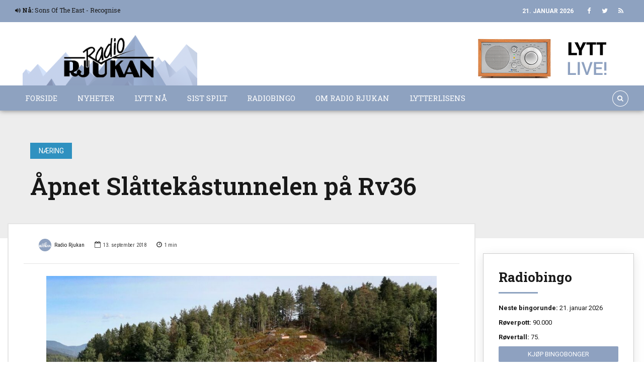

--- FILE ---
content_type: text/html; charset=UTF-8
request_url: https://radiorjukan.no/okonomi/apnet-slattekastunnelen-pa-rv36/
body_size: 37275
content:
<!DOCTYPE html>
<html lang="nb-NO" data-bt-theme="Bold News Child 1.0.0">
<head>
<script src="https://ajax.googleapis.com/ajax/libs/jquery/3.2.1/jquery.min.js"></script>
    <script src="/inc/owlcarousel/owl.carousel.min.js"></script>
    <link rel="stylesheet" href="/inc/owlcarousel/owl.carousel.min.css">
    <link rel="stylesheet" href="/inc/owlcarousel/owl.theme.default.min.css">
<meta property="twitter:card" content="summary"><meta property="og:title" content="Åpnet Slåttekåstunnelen på Rv36" /><meta property="og:type" content="article" /><meta property="og:url" content="https://radiorjukan.no/okonomi/apnet-slattekastunnelen-pa-rv36/" />		<meta charset="UTF-8">
		<meta name="viewport" content="width=device-width, initial-scale=1, maximum-scale=1, user-scalable=no">
		<meta name="mobile-web-app-capable" content="yes">
		<meta name="apple-mobile-web-app-capable" content="yes"><meta name='robots' content='index, follow, max-image-preview:large, max-snippet:-1, max-video-preview:-1' />

	<!-- This site is optimized with the Yoast SEO plugin v26.7 - https://yoast.com/wordpress/plugins/seo/ -->
	<title>Åpnet Slåttekåstunnelen på Rv36 &#8211; Radio Rjukan</title>
	<link rel="canonical" href="https://radiorjukan.no/okonomi/apnet-slattekastunnelen-pa-rv36/" />
	<meta property="og:locale" content="nb_NO" />
	<meta property="og:type" content="article" />
	<meta property="og:title" content="Åpnet Slåttekåstunnelen på Rv36 &#8211; Radio Rjukan" />
	<meta property="og:description" content="Den nye sl&aring;ttek&aring;stunnelenble &aring;pnet like f&oslash;r Dyrskun. Snora ble klippet av statssekret&aelig;r i Samferselsdepartementet Tommy Skjervold torsdag klokka tretten torsdag.&nbsp; Det er en av Telemarks nye bompengeveier, og prisen er fra torsdag av 28 kroner pr. vei.&nbsp; Radio RjukanRadio Rjukan er lokalradioen for Tinn og Hjartdal kommuner, og har siden 1. september 1987 gitt deg [&hellip;]" />
	<meta property="og:url" content="https://radiorjukan.no/okonomi/apnet-slattekastunnelen-pa-rv36/" />
	<meta property="og:site_name" content="Radio Rjukan" />
	<meta property="article:publisher" content="https://www.facebook.com/RadioRjukan/" />
	<meta property="article:published_time" content="2018-09-13T07:00:00+00:00" />
	<meta property="og:image" content="https://radiorjukan.no/wp-content/uploads/2020/08/41452246_2219597608253426_5991918448131702784_o_9bda.jpg" />
	<meta property="og:image:width" content="1433" />
	<meta property="og:image:height" content="954" />
	<meta property="og:image:type" content="image/jpeg" />
	<meta name="author" content="Radio Rjukan" />
	<meta name="twitter:card" content="summary_large_image" />
	<meta name="twitter:creator" content="@radiorjukan" />
	<meta name="twitter:site" content="@radiorjukan" />
	<meta name="twitter:label1" content="Skrevet av" />
	<meta name="twitter:data1" content="Radio Rjukan" />
	<script type="application/ld+json" class="yoast-schema-graph">{"@context":"https://schema.org","@graph":[{"@type":"Article","@id":"https://radiorjukan.no/okonomi/apnet-slattekastunnelen-pa-rv36/#article","isPartOf":{"@id":"https://radiorjukan.no/okonomi/apnet-slattekastunnelen-pa-rv36/"},"author":{"name":"Radio Rjukan","@id":"https://web.radiorjukan.no/#/schema/person/48f79ac2cb11abf7303217dbe49ef1a7"},"headline":"Åpnet Slåttekåstunnelen på Rv36","datePublished":"2018-09-13T07:00:00+00:00","mainEntityOfPage":{"@id":"https://radiorjukan.no/okonomi/apnet-slattekastunnelen-pa-rv36/"},"wordCount":53,"publisher":{"@id":"https://web.radiorjukan.no/#organization"},"image":{"@id":"https://radiorjukan.no/okonomi/apnet-slattekastunnelen-pa-rv36/#primaryimage"},"thumbnailUrl":"https://radiorjukan.no/wp-content/uploads/2020/08/41452246_2219597608253426_5991918448131702784_o_9bda.jpg","articleSection":["Næring"],"inLanguage":"nb-NO","copyrightYear":"2018","copyrightHolder":{"@id":"https://radiorjukan.no/#organization"}},{"@type":"WebPage","@id":"https://radiorjukan.no/okonomi/apnet-slattekastunnelen-pa-rv36/","url":"https://radiorjukan.no/okonomi/apnet-slattekastunnelen-pa-rv36/","name":"Åpnet Slåttekåstunnelen på Rv36 &#8211; Radio Rjukan","isPartOf":{"@id":"https://web.radiorjukan.no/#website"},"primaryImageOfPage":{"@id":"https://radiorjukan.no/okonomi/apnet-slattekastunnelen-pa-rv36/#primaryimage"},"image":{"@id":"https://radiorjukan.no/okonomi/apnet-slattekastunnelen-pa-rv36/#primaryimage"},"thumbnailUrl":"https://radiorjukan.no/wp-content/uploads/2020/08/41452246_2219597608253426_5991918448131702784_o_9bda.jpg","datePublished":"2018-09-13T07:00:00+00:00","breadcrumb":{"@id":"https://radiorjukan.no/okonomi/apnet-slattekastunnelen-pa-rv36/#breadcrumb"},"inLanguage":"nb-NO","potentialAction":[{"@type":"ReadAction","target":["https://radiorjukan.no/okonomi/apnet-slattekastunnelen-pa-rv36/"]}]},{"@type":"ImageObject","inLanguage":"nb-NO","@id":"https://radiorjukan.no/okonomi/apnet-slattekastunnelen-pa-rv36/#primaryimage","url":"https://radiorjukan.no/wp-content/uploads/2020/08/41452246_2219597608253426_5991918448131702784_o_9bda.jpg","contentUrl":"https://radiorjukan.no/wp-content/uploads/2020/08/41452246_2219597608253426_5991918448131702784_o_9bda.jpg","width":1433,"height":954},{"@type":"BreadcrumbList","@id":"https://radiorjukan.no/okonomi/apnet-slattekastunnelen-pa-rv36/#breadcrumb","itemListElement":[{"@type":"ListItem","position":1,"name":"Home","item":"https://radiorjukan.no/"},{"@type":"ListItem","position":2,"name":"Åpnet Slåttekåstunnelen på Rv36"}]},{"@type":"WebSite","@id":"https://web.radiorjukan.no/#website","url":"https://web.radiorjukan.no/","name":"Radio Rjukan","description":"Lokalradioen for Tinn og Hjartdal kommuner","publisher":{"@id":"https://web.radiorjukan.no/#organization"},"potentialAction":[{"@type":"SearchAction","target":{"@type":"EntryPoint","urlTemplate":"https://web.radiorjukan.no/?s={search_term_string}"},"query-input":{"@type":"PropertyValueSpecification","valueRequired":true,"valueName":"search_term_string"}}],"inLanguage":"nb-NO"},{"@type":"Organization","@id":"https://web.radiorjukan.no/#organization","name":"Radio Rjukan AS","url":"https://web.radiorjukan.no/","logo":{"@type":"ImageObject","inLanguage":"nb-NO","@id":"https://web.radiorjukan.no/#/schema/logo/image/","url":"https://web.radiorjukan.no/wp-content/uploads/2020/06/rrlogo114h.png","contentUrl":"https://web.radiorjukan.no/wp-content/uploads/2020/06/rrlogo114h.png","width":252,"height":114,"caption":"Radio Rjukan AS"},"image":{"@id":"https://web.radiorjukan.no/#/schema/logo/image/"},"sameAs":["https://www.facebook.com/RadioRjukan/","https://x.com/radiorjukan"]},{"@type":"Person","@id":"https://web.radiorjukan.no/#/schema/person/48f79ac2cb11abf7303217dbe49ef1a7","name":"Radio Rjukan","image":{"@type":"ImageObject","inLanguage":"nb-NO","@id":"https://web.radiorjukan.no/#/schema/person/image/","url":"https://secure.gravatar.com/avatar/0b44a5f2ab605737587c4e7d12b44ec3ec4498cee00d9e63127d625a794285f4?s=96&d=mm&r=g","contentUrl":"https://secure.gravatar.com/avatar/0b44a5f2ab605737587c4e7d12b44ec3ec4498cee00d9e63127d625a794285f4?s=96&d=mm&r=g","caption":"Radio Rjukan"},"description":"Radio Rjukan er lokalradioen for Tinn og Hjartdal kommuner, og har siden 1. september 1987 gitt deg lokale nyheter og lokale innslag fra Rjukan, Tinn og omegn."}]}</script>
	<!-- / Yoast SEO plugin. -->


<link rel='dns-prefetch' href='//platform.vine.co' />
<link rel='dns-prefetch' href='//www.googletagmanager.com' />
<link rel='dns-prefetch' href='//maxcdn.bootstrapcdn.com' />
<link rel='dns-prefetch' href='//fonts.googleapis.com' />
<link rel="alternate" type="application/rss+xml" title="Radio Rjukan &raquo; strøm" href="https://radiorjukan.no/feed/" />
<link rel="alternate" type="application/rss+xml" title="Radio Rjukan &raquo; kommentarstrøm" href="https://radiorjukan.no/comments/feed/" />
<link rel="alternate" title="oEmbed (JSON)" type="application/json+oembed" href="https://radiorjukan.no/wp-json/oembed/1.0/embed?url=https%3A%2F%2Fradiorjukan.no%2Fokonomi%2Fapnet-slattekastunnelen-pa-rv36%2F" />
<link rel="alternate" title="oEmbed (XML)" type="text/xml+oembed" href="https://radiorjukan.no/wp-json/oembed/1.0/embed?url=https%3A%2F%2Fradiorjukan.no%2Fokonomi%2Fapnet-slattekastunnelen-pa-rv36%2F&#038;format=xml" />
<style id='wp-img-auto-sizes-contain-inline-css' type='text/css'>
img:is([sizes=auto i],[sizes^="auto," i]){contain-intrinsic-size:3000px 1500px}
/*# sourceURL=wp-img-auto-sizes-contain-inline-css */
</style>
<link rel='stylesheet' id='dashicons-css' href='https://radiorjukan.no/wp-includes/css/dashicons.min.css?ver=6.9' type='text/css' media='all' />
<link rel='stylesheet' id='post-views-counter-frontend-css' href='https://radiorjukan.no/wp-content/plugins/post-views-counter/css/frontend.css?ver=1.7.1' type='text/css' media='all' />
<style id='wp-emoji-styles-inline-css' type='text/css'>

	img.wp-smiley, img.emoji {
		display: inline !important;
		border: none !important;
		box-shadow: none !important;
		height: 1em !important;
		width: 1em !important;
		margin: 0 0.07em !important;
		vertical-align: -0.1em !important;
		background: none !important;
		padding: 0 !important;
	}
/*# sourceURL=wp-emoji-styles-inline-css */
</style>
<style id='wp-block-library-inline-css' type='text/css'>
:root{--wp-block-synced-color:#7a00df;--wp-block-synced-color--rgb:122,0,223;--wp-bound-block-color:var(--wp-block-synced-color);--wp-editor-canvas-background:#ddd;--wp-admin-theme-color:#007cba;--wp-admin-theme-color--rgb:0,124,186;--wp-admin-theme-color-darker-10:#006ba1;--wp-admin-theme-color-darker-10--rgb:0,107,160.5;--wp-admin-theme-color-darker-20:#005a87;--wp-admin-theme-color-darker-20--rgb:0,90,135;--wp-admin-border-width-focus:2px}@media (min-resolution:192dpi){:root{--wp-admin-border-width-focus:1.5px}}.wp-element-button{cursor:pointer}:root .has-very-light-gray-background-color{background-color:#eee}:root .has-very-dark-gray-background-color{background-color:#313131}:root .has-very-light-gray-color{color:#eee}:root .has-very-dark-gray-color{color:#313131}:root .has-vivid-green-cyan-to-vivid-cyan-blue-gradient-background{background:linear-gradient(135deg,#00d084,#0693e3)}:root .has-purple-crush-gradient-background{background:linear-gradient(135deg,#34e2e4,#4721fb 50%,#ab1dfe)}:root .has-hazy-dawn-gradient-background{background:linear-gradient(135deg,#faaca8,#dad0ec)}:root .has-subdued-olive-gradient-background{background:linear-gradient(135deg,#fafae1,#67a671)}:root .has-atomic-cream-gradient-background{background:linear-gradient(135deg,#fdd79a,#004a59)}:root .has-nightshade-gradient-background{background:linear-gradient(135deg,#330968,#31cdcf)}:root .has-midnight-gradient-background{background:linear-gradient(135deg,#020381,#2874fc)}:root{--wp--preset--font-size--normal:16px;--wp--preset--font-size--huge:42px}.has-regular-font-size{font-size:1em}.has-larger-font-size{font-size:2.625em}.has-normal-font-size{font-size:var(--wp--preset--font-size--normal)}.has-huge-font-size{font-size:var(--wp--preset--font-size--huge)}.has-text-align-center{text-align:center}.has-text-align-left{text-align:left}.has-text-align-right{text-align:right}.has-fit-text{white-space:nowrap!important}#end-resizable-editor-section{display:none}.aligncenter{clear:both}.items-justified-left{justify-content:flex-start}.items-justified-center{justify-content:center}.items-justified-right{justify-content:flex-end}.items-justified-space-between{justify-content:space-between}.screen-reader-text{border:0;clip-path:inset(50%);height:1px;margin:-1px;overflow:hidden;padding:0;position:absolute;width:1px;word-wrap:normal!important}.screen-reader-text:focus{background-color:#ddd;clip-path:none;color:#444;display:block;font-size:1em;height:auto;left:5px;line-height:normal;padding:15px 23px 14px;text-decoration:none;top:5px;width:auto;z-index:100000}html :where(.has-border-color){border-style:solid}html :where([style*=border-top-color]){border-top-style:solid}html :where([style*=border-right-color]){border-right-style:solid}html :where([style*=border-bottom-color]){border-bottom-style:solid}html :where([style*=border-left-color]){border-left-style:solid}html :where([style*=border-width]){border-style:solid}html :where([style*=border-top-width]){border-top-style:solid}html :where([style*=border-right-width]){border-right-style:solid}html :where([style*=border-bottom-width]){border-bottom-style:solid}html :where([style*=border-left-width]){border-left-style:solid}html :where(img[class*=wp-image-]){height:auto;max-width:100%}:where(figure){margin:0 0 1em}html :where(.is-position-sticky){--wp-admin--admin-bar--position-offset:var(--wp-admin--admin-bar--height,0px)}@media screen and (max-width:600px){html :where(.is-position-sticky){--wp-admin--admin-bar--position-offset:0px}}

/*# sourceURL=wp-block-library-inline-css */
</style><style id='global-styles-inline-css' type='text/css'>
:root{--wp--preset--aspect-ratio--square: 1;--wp--preset--aspect-ratio--4-3: 4/3;--wp--preset--aspect-ratio--3-4: 3/4;--wp--preset--aspect-ratio--3-2: 3/2;--wp--preset--aspect-ratio--2-3: 2/3;--wp--preset--aspect-ratio--16-9: 16/9;--wp--preset--aspect-ratio--9-16: 9/16;--wp--preset--color--black: #000000;--wp--preset--color--cyan-bluish-gray: #abb8c3;--wp--preset--color--white: #ffffff;--wp--preset--color--pale-pink: #f78da7;--wp--preset--color--vivid-red: #cf2e2e;--wp--preset--color--luminous-vivid-orange: #ff6900;--wp--preset--color--luminous-vivid-amber: #fcb900;--wp--preset--color--light-green-cyan: #7bdcb5;--wp--preset--color--vivid-green-cyan: #00d084;--wp--preset--color--pale-cyan-blue: #8ed1fc;--wp--preset--color--vivid-cyan-blue: #0693e3;--wp--preset--color--vivid-purple: #9b51e0;--wp--preset--gradient--vivid-cyan-blue-to-vivid-purple: linear-gradient(135deg,rgb(6,147,227) 0%,rgb(155,81,224) 100%);--wp--preset--gradient--light-green-cyan-to-vivid-green-cyan: linear-gradient(135deg,rgb(122,220,180) 0%,rgb(0,208,130) 100%);--wp--preset--gradient--luminous-vivid-amber-to-luminous-vivid-orange: linear-gradient(135deg,rgb(252,185,0) 0%,rgb(255,105,0) 100%);--wp--preset--gradient--luminous-vivid-orange-to-vivid-red: linear-gradient(135deg,rgb(255,105,0) 0%,rgb(207,46,46) 100%);--wp--preset--gradient--very-light-gray-to-cyan-bluish-gray: linear-gradient(135deg,rgb(238,238,238) 0%,rgb(169,184,195) 100%);--wp--preset--gradient--cool-to-warm-spectrum: linear-gradient(135deg,rgb(74,234,220) 0%,rgb(151,120,209) 20%,rgb(207,42,186) 40%,rgb(238,44,130) 60%,rgb(251,105,98) 80%,rgb(254,248,76) 100%);--wp--preset--gradient--blush-light-purple: linear-gradient(135deg,rgb(255,206,236) 0%,rgb(152,150,240) 100%);--wp--preset--gradient--blush-bordeaux: linear-gradient(135deg,rgb(254,205,165) 0%,rgb(254,45,45) 50%,rgb(107,0,62) 100%);--wp--preset--gradient--luminous-dusk: linear-gradient(135deg,rgb(255,203,112) 0%,rgb(199,81,192) 50%,rgb(65,88,208) 100%);--wp--preset--gradient--pale-ocean: linear-gradient(135deg,rgb(255,245,203) 0%,rgb(182,227,212) 50%,rgb(51,167,181) 100%);--wp--preset--gradient--electric-grass: linear-gradient(135deg,rgb(202,248,128) 0%,rgb(113,206,126) 100%);--wp--preset--gradient--midnight: linear-gradient(135deg,rgb(2,3,129) 0%,rgb(40,116,252) 100%);--wp--preset--font-size--small: 13px;--wp--preset--font-size--medium: 20px;--wp--preset--font-size--large: 36px;--wp--preset--font-size--x-large: 42px;--wp--preset--spacing--20: 0.44rem;--wp--preset--spacing--30: 0.67rem;--wp--preset--spacing--40: 1rem;--wp--preset--spacing--50: 1.5rem;--wp--preset--spacing--60: 2.25rem;--wp--preset--spacing--70: 3.38rem;--wp--preset--spacing--80: 5.06rem;--wp--preset--shadow--natural: 6px 6px 9px rgba(0, 0, 0, 0.2);--wp--preset--shadow--deep: 12px 12px 50px rgba(0, 0, 0, 0.4);--wp--preset--shadow--sharp: 6px 6px 0px rgba(0, 0, 0, 0.2);--wp--preset--shadow--outlined: 6px 6px 0px -3px rgb(255, 255, 255), 6px 6px rgb(0, 0, 0);--wp--preset--shadow--crisp: 6px 6px 0px rgb(0, 0, 0);}:where(.is-layout-flex){gap: 0.5em;}:where(.is-layout-grid){gap: 0.5em;}body .is-layout-flex{display: flex;}.is-layout-flex{flex-wrap: wrap;align-items: center;}.is-layout-flex > :is(*, div){margin: 0;}body .is-layout-grid{display: grid;}.is-layout-grid > :is(*, div){margin: 0;}:where(.wp-block-columns.is-layout-flex){gap: 2em;}:where(.wp-block-columns.is-layout-grid){gap: 2em;}:where(.wp-block-post-template.is-layout-flex){gap: 1.25em;}:where(.wp-block-post-template.is-layout-grid){gap: 1.25em;}.has-black-color{color: var(--wp--preset--color--black) !important;}.has-cyan-bluish-gray-color{color: var(--wp--preset--color--cyan-bluish-gray) !important;}.has-white-color{color: var(--wp--preset--color--white) !important;}.has-pale-pink-color{color: var(--wp--preset--color--pale-pink) !important;}.has-vivid-red-color{color: var(--wp--preset--color--vivid-red) !important;}.has-luminous-vivid-orange-color{color: var(--wp--preset--color--luminous-vivid-orange) !important;}.has-luminous-vivid-amber-color{color: var(--wp--preset--color--luminous-vivid-amber) !important;}.has-light-green-cyan-color{color: var(--wp--preset--color--light-green-cyan) !important;}.has-vivid-green-cyan-color{color: var(--wp--preset--color--vivid-green-cyan) !important;}.has-pale-cyan-blue-color{color: var(--wp--preset--color--pale-cyan-blue) !important;}.has-vivid-cyan-blue-color{color: var(--wp--preset--color--vivid-cyan-blue) !important;}.has-vivid-purple-color{color: var(--wp--preset--color--vivid-purple) !important;}.has-black-background-color{background-color: var(--wp--preset--color--black) !important;}.has-cyan-bluish-gray-background-color{background-color: var(--wp--preset--color--cyan-bluish-gray) !important;}.has-white-background-color{background-color: var(--wp--preset--color--white) !important;}.has-pale-pink-background-color{background-color: var(--wp--preset--color--pale-pink) !important;}.has-vivid-red-background-color{background-color: var(--wp--preset--color--vivid-red) !important;}.has-luminous-vivid-orange-background-color{background-color: var(--wp--preset--color--luminous-vivid-orange) !important;}.has-luminous-vivid-amber-background-color{background-color: var(--wp--preset--color--luminous-vivid-amber) !important;}.has-light-green-cyan-background-color{background-color: var(--wp--preset--color--light-green-cyan) !important;}.has-vivid-green-cyan-background-color{background-color: var(--wp--preset--color--vivid-green-cyan) !important;}.has-pale-cyan-blue-background-color{background-color: var(--wp--preset--color--pale-cyan-blue) !important;}.has-vivid-cyan-blue-background-color{background-color: var(--wp--preset--color--vivid-cyan-blue) !important;}.has-vivid-purple-background-color{background-color: var(--wp--preset--color--vivid-purple) !important;}.has-black-border-color{border-color: var(--wp--preset--color--black) !important;}.has-cyan-bluish-gray-border-color{border-color: var(--wp--preset--color--cyan-bluish-gray) !important;}.has-white-border-color{border-color: var(--wp--preset--color--white) !important;}.has-pale-pink-border-color{border-color: var(--wp--preset--color--pale-pink) !important;}.has-vivid-red-border-color{border-color: var(--wp--preset--color--vivid-red) !important;}.has-luminous-vivid-orange-border-color{border-color: var(--wp--preset--color--luminous-vivid-orange) !important;}.has-luminous-vivid-amber-border-color{border-color: var(--wp--preset--color--luminous-vivid-amber) !important;}.has-light-green-cyan-border-color{border-color: var(--wp--preset--color--light-green-cyan) !important;}.has-vivid-green-cyan-border-color{border-color: var(--wp--preset--color--vivid-green-cyan) !important;}.has-pale-cyan-blue-border-color{border-color: var(--wp--preset--color--pale-cyan-blue) !important;}.has-vivid-cyan-blue-border-color{border-color: var(--wp--preset--color--vivid-cyan-blue) !important;}.has-vivid-purple-border-color{border-color: var(--wp--preset--color--vivid-purple) !important;}.has-vivid-cyan-blue-to-vivid-purple-gradient-background{background: var(--wp--preset--gradient--vivid-cyan-blue-to-vivid-purple) !important;}.has-light-green-cyan-to-vivid-green-cyan-gradient-background{background: var(--wp--preset--gradient--light-green-cyan-to-vivid-green-cyan) !important;}.has-luminous-vivid-amber-to-luminous-vivid-orange-gradient-background{background: var(--wp--preset--gradient--luminous-vivid-amber-to-luminous-vivid-orange) !important;}.has-luminous-vivid-orange-to-vivid-red-gradient-background{background: var(--wp--preset--gradient--luminous-vivid-orange-to-vivid-red) !important;}.has-very-light-gray-to-cyan-bluish-gray-gradient-background{background: var(--wp--preset--gradient--very-light-gray-to-cyan-bluish-gray) !important;}.has-cool-to-warm-spectrum-gradient-background{background: var(--wp--preset--gradient--cool-to-warm-spectrum) !important;}.has-blush-light-purple-gradient-background{background: var(--wp--preset--gradient--blush-light-purple) !important;}.has-blush-bordeaux-gradient-background{background: var(--wp--preset--gradient--blush-bordeaux) !important;}.has-luminous-dusk-gradient-background{background: var(--wp--preset--gradient--luminous-dusk) !important;}.has-pale-ocean-gradient-background{background: var(--wp--preset--gradient--pale-ocean) !important;}.has-electric-grass-gradient-background{background: var(--wp--preset--gradient--electric-grass) !important;}.has-midnight-gradient-background{background: var(--wp--preset--gradient--midnight) !important;}.has-small-font-size{font-size: var(--wp--preset--font-size--small) !important;}.has-medium-font-size{font-size: var(--wp--preset--font-size--medium) !important;}.has-large-font-size{font-size: var(--wp--preset--font-size--large) !important;}.has-x-large-font-size{font-size: var(--wp--preset--font-size--x-large) !important;}
/*# sourceURL=global-styles-inline-css */
</style>

<style id='classic-theme-styles-inline-css' type='text/css'>
/*! This file is auto-generated */
.wp-block-button__link{color:#fff;background-color:#32373c;border-radius:9999px;box-shadow:none;text-decoration:none;padding:calc(.667em + 2px) calc(1.333em + 2px);font-size:1.125em}.wp-block-file__button{background:#32373c;color:#fff;text-decoration:none}
/*# sourceURL=/wp-includes/css/classic-themes.min.css */
</style>
<style id='btcc_style_inline-inline-css' type='text/css'>
.product a.add_to_cart_button.bt_cc_disabled { opacity: .5 !important; pointer-events: none !important; } .bt_cc_wc_quote > div { position: relative; left: 1ch; } .bt_cc_wc_quote > div:before { content: '•'; position: absolute; left: -1ch; }
/*# sourceURL=btcc_style_inline-inline-css */
</style>
<link rel='stylesheet' id='contact-form-7-css' href='https://radiorjukan.no/wp-content/plugins/contact-form-7/includes/css/styles.css?ver=6.1.4' type='text/css' media='all' />
<link rel='stylesheet' id='fontawesome-css' href='https://radiorjukan.no/wp-content/plugins/olevmedia-shortcodes/assets/css/font-awesome.min.css?ver=6.9' type='text/css' media='all' />
<link rel='stylesheet' id='omsc-shortcodes-css' href='https://radiorjukan.no/wp-content/plugins/olevmedia-shortcodes/assets/css/shortcodes.css?ver=6.9' type='text/css' media='all' />
<link rel='stylesheet' id='omsc-shortcodes-tablet-css' href='https://radiorjukan.no/wp-content/plugins/olevmedia-shortcodes/assets/css/shortcodes-tablet.css?ver=6.9' type='text/css' media='screen and (min-width: 768px) and (max-width: 959px)' />
<link rel='stylesheet' id='omsc-shortcodes-mobile-css' href='https://radiorjukan.no/wp-content/plugins/olevmedia-shortcodes/assets/css/shortcodes-mobile.css?ver=6.9' type='text/css' media='screen and (max-width: 767px)' />
<link rel='stylesheet' id='buttons-css' href='https://radiorjukan.no/wp-includes/css/buttons.min.css?ver=6.9' type='text/css' media='all' />
<link rel='stylesheet' id='mediaelement-css' href='https://radiorjukan.no/wp-includes/js/mediaelement/mediaelementplayer-legacy.min.css?ver=4.2.17' type='text/css' media='all' />
<link rel='stylesheet' id='wp-mediaelement-css' href='https://radiorjukan.no/wp-includes/js/mediaelement/wp-mediaelement.min.css?ver=6.9' type='text/css' media='all' />
<link rel='stylesheet' id='media-views-css' href='https://radiorjukan.no/wp-includes/css/media-views.min.css?ver=6.9' type='text/css' media='all' />
<link rel='stylesheet' id='imgareaselect-css' href='https://radiorjukan.no/wp-includes/js/imgareaselect/imgareaselect.css?ver=0.9.8' type='text/css' media='all' />
<link rel='stylesheet' id='wp-user-profile-avatar-frontend-css' href='https://radiorjukan.no/wp-content/plugins/wp-user-profile-avatar/assets/css/frontend.min.css?ver=1.0.6' type='text/css' media='all' />
<link rel='stylesheet' id='amarkal-shortcode-css' href='https://radiorjukan.no/wp-content/plugins/wd-twitter-feed/vendor/askupa-software/amarkal-shortcode/assets/css/dist/amarkal-shortcode-popup.min.css?ver=6.9' type='text/css' media='all' />
<link rel='stylesheet' id='twitterfeed-css' href='https://radiorjukan.no/wp-content/plugins/wd-twitter-feed/assets/css/twitter-feed.min.css?ver=3.0.8' type='text/css' media='all' />
<link rel='stylesheet' id='font-awesome-css' href='//maxcdn.bootstrapcdn.com/font-awesome/4.7.0/css/font-awesome.min.css?ver=4.7.0' type='text/css' media='all' />
<link rel='stylesheet' id='parent-style-css' href='https://radiorjukan.no/wp-content/themes/bold-news/style.css?ver=6.9' type='text/css' media='all' />
<link rel='stylesheet' id='child-style-css' href='https://radiorjukan.no/wp-content/themes/bold-news-child/style.css?ver=1.0.0' type='text/css' media='all' />
<link rel='stylesheet' id='bold-news-style-css' href='https://radiorjukan.no/wp-content/themes/bold-news/style.css?ver=6.9' type='text/css' media='screen' />
<style id='bold-news-style-inline-css' type='text/css'>
select, input{font-family: Roboto;} input:not([type='checkbox']):not([type='radio']), textarea, select{ font-family: "Roboto";} html a:hover, .btLightSkin a:hover, .btDarkSkin .btLightSkin a:hover, .btLightSkin .btDarkSkin .btLightSkin a:hover, .btDarkSkin a:hover, .btLightSkin .btDarkSkin a:hover, .btDarkSkin.btLightSkin .btDarkSkin a:hover{ color: #8ea2c0;} .btLightSkin .btText a, .btDarkSkin .btLightSkin .btText a, .btLightSkin .btDarkSkin .btLightSkin .btText a, .btDarkSkin .btText a, .btLightSkin .btDarkSkin .btText a, .btDarkSkin.btLightSkin .btDarkSkin .btText a{color: #8ea2c0;} figcaption{ font-family: Roboto Condensed;} body{font-family: "Roboto",Arial,sans-serif;} .btContentHolder blockquote{ font-family: Roboto Slab;} .btContentHolder blockquote:before{ font-family: Roboto Slab;} .btContentHolder cite{ font-family: Roboto Slab;} h1, h2, h3, h4, h5, h6{font-family: "Roboto Slab";} .btContentHolder table thead th{ background-color: #8ea2c0; font-family: Roboto Slab; -webkit-box-shadow: 0 -3px 0 #536d95; box-shadow: 0 -3px 0 #536d95;} .btAccentColorBackground{background-color: #8ea2c0 !important;} .btAccentColorBackground .headline b.animate.animated{color: #007bb5;} .btAccentColorBackground .btDash.bottomDash .dash:after{border-color: #007bb5;} .btAccentDarkColorBackground{background-color: #536d95 !important;} .btAccentDarkColorBackground .headline b.animate.animated{color: #007bb5;} .btAccentVeryDarkColorBackground{background-color: #384964 !important;} .btAccentLightColorBackground{background-color: rgba(142,162,192,0.7) !important;} .btAlternateColorBackground{background-color: #007bb5 !important;} .btAlternateDarkColorBackground{background-color: #00364f !important;} .btAlternateVeryDarkColorBackground{background-color: #002436 !important;} .btAlternateLightColorBackground{background-color: rgba(0,123,181,0.6) !important;} .btAccentDarkHeader .btPreloader .animation > div:first-child, .btLightAccentHeader .btPreloader .animation > div:first-child{ background-color: #536d95;} .btPreloader .animation .preloaderLogo{height: 100px;} .btPageHeadline .header .dash .btSuperTitleHeading{font-family: Roboto Condensed;} .btPageHeadline .header .dash .btSubTitleHeading{font-family: Roboto Condensed;} .mainHeader{ font-family: "Roboto Slab";} .btMenuVertical.btAccentDarkHeader .mainHeader, .btMenuVertical.btLightAccentHeader .mainHeader{background-color: #8ea2c0;} .menuPort{font-family: "Roboto Slab";} .menuPort nav ul ul li > a:hover, .menuPort nav ul ul li > .bt_mega_menu_title:hover{color: #8ea2c0 !important;} .menuPort nav > ul > li > a, .menuPort nav > ul > li > .bt_mega_menu_title{line-height: 100px;} .btTextLogo{ line-height: 100px;} .btLogoArea .logo{line-height: 100px;} .btLogoArea .logo img{height: 100px;} .btHorizontalMenuTrigger:hover:before, .btHorizontalMenuTrigger:hover:after{border-color: #8ea2c0;} .btHorizontalMenuTrigger:hover .btIco{border-color: #8ea2c0;} .btMenuHorizontal .menuPort nav > ul > li.current-menu-ancestor > a, .btMenuHorizontal .menuPort nav > ul > li.current-page-ancestor > a, .btMenuHorizontal .menuPort nav > ul > li.current-menu-item > a, .btMenuHorizontal .menuPort nav > ul > li.current-menu-ancestor > .bt_mega_menu_title, .btMenuHorizontal .menuPort nav > ul > li.current-page-ancestor > .bt_mega_menu_title, .btMenuHorizontal .menuPort nav > ul > li.current-menu-item > .bt_mega_menu_title{color: #8ea2c0;} .btMenuHorizontal .menuPort ul ul li > a:before{ background-color: #8ea2c0;} .btMenuHorizontal .menuPort ul ul li.menu-item-has-children > a:hover:after{ color: #8ea2c0;} .btMenuHorizontal .menuPort ul ul li.current-menu-item > a:hover:before{background-color: #8ea2c0; border-color: #8ea2c0;} body.btMenuHorizontal .subToggler{ line-height: 100px;} .btMenuHorizontal .menuPort > nav > ul ul{ font-family: Roboto;} html:not(.touch) body.btMenuHorizontal .menuPort > nav > ul > li.btMenuWideDropdown > ul > li > a{ font-family: Roboto Slab;} @media (min-width: 1024px){html.touch body.btMenuHorizontal .menuPort > nav > ul > li.btMenuWideDropdown > ul > li > a{ font-family: Roboto Slab;} html.touch body.btMenuHorizontal .menuPort > nav > ul li.btMenuWideDropdown .subToggler{ margin: 0 0 -100px 0;} }.btMenuHorizontal.btMenuBelowLogo .menuPort{height: 100px;} .btAccentLightHeader.btMenuHorizontal .btBelowLogoArea .topBarInMenu a.btIconWidget.btAccentIconWidget:hover .btIco.btIcoDefaultType.btIcoDefaultColor .btIcoHolder:before, .btAccentLightHeader.btMenuHorizontal .btBelowLogoArea .topBarInMenu .widget_shopping_cart .widget_shopping_cart_content.on .btIco.btIcoDefaultType.btIcoDefaultColor .btIcoHolder:before, .btAccentLightHeader.btMenuHorizontal .topBar .topBarInMenu a.btIconWidget.btAccentIconWidget:hover .btIco.btIcoDefaultType.btIcoDefaultColor .btIcoHolder:before, .btAccentLightHeader.btMenuHorizontal .topBar .topBarInMenu .widget_shopping_cart .widget_shopping_cart_content.on .btIco.btIcoDefaultType.btIcoDefaultColor .btIcoHolder:before{color: #8ea2c0 !important;} .btAccentLightHeader.btMenuHorizontal .btBelowLogoArea .topBarInMenu .widget_shopping_cart .btIco:hover .btIcoHolder:before, .btAccentLightHeader.btMenuHorizontal .topBar .topBarInMenu .widget_shopping_cart .btIco:hover .btIcoHolder:before{color: #8ea2c0 !important;} .btAccentLightHeader.btMenuHorizontal .btBelowLogoArea .topBarInMenu .btSearch .btIco a:hover:before, .btAccentLightHeader.btMenuHorizontal .topBar .topBarInMenu .btSearch .btIco a:hover:before{ color: #8ea2c0 !important;} .btAccentLightHeader.btMenuHorizontal .topTools a.btIconWidget.btAccentIconWidget:hover .btIco.btIcoDefaultType.btIcoDefaultColor .btIcoHolder:before, .btAccentLightHeader.btMenuHorizontal .topTools .widget_shopping_cart .widget_shopping_cart_content.on .btIco.btIcoDefaultType.btIcoDefaultColor .btIcoHolder:before{color: #8ea2c0 !important;} .btAccentLightHeader.btMenuHorizontal .topTools .widget_shopping_cart .btIco:hover .btIcoHolder:before{color: #8ea2c0 !important;} .btAccentLightHeader.btMenuHorizontal .topTools .btSearch .btIco a:hover:before{ color: #8ea2c0 !important;} .btAccentLightHeader.btMenuHorizontal:not(.btBelowMenu) .btBelowLogoArea, .btAccentLightHeader.btMenuHorizontal:not(.btBelowMenu) .topBar, .btAccentLightHeader.btMenuHorizontal.btStickyHeaderActive .btBelowLogoArea, .btAccentLightHeader.btMenuHorizontal.btStickyHeaderActive .topBar{background-color: #8ea2c0;} .btAccentLightHeader.btMenuHorizontal:not(.btBelowMenu) .btBelowLogoArea:before, .btAccentLightHeader.btMenuHorizontal:not(.btBelowMenu) .topBar:before, .btAccentLightHeader.btMenuHorizontal.btStickyHeaderActive .btBelowLogoArea:before, .btAccentLightHeader.btMenuHorizontal.btStickyHeaderActive .topBar:before{ background-color: #8ea2c0;} .btAccentLightHeader.btMenuHorizontal.btBelowMenu:not(.btStickyHeaderActive) .mainHeader .btBelowLogoArea, .btAccentLightHeader.btMenuHorizontal.btBelowMenu:not(.btStickyHeaderActive) .mainHeader .topBar{background-color: #8ea2c0;} .btLightSkin.btLightHeader.btMenuHorizontal.btMenuBelowLogo .btBelowLogoArea .menuPort > nav > ul > li.current-menu-item > a, .btLightSkin.btLightHeader.btMenuHorizontal.btMenuBelowLogo .btBelowLogoArea .menuPort > nav > ul > li.current-menu-item > .bt_mega_menu_title, .btLightSkin.btLightHeader.btMenuHorizontal.btMenuBelowLogo .btBelowLogoArea .menuPort > nav > ul > li.current-menu-ancestor > a, .btLightSkin.btLightHeader.btMenuHorizontal.btMenuBelowLogo .btBelowLogoArea .menuPort > nav > ul > li.current-menu-ancestor > .bt_mega_menu_title, .btLightSkin.btLightHeader.btMenuHorizontal.btMenuBelowLogo .btBelowLogoArea .menuPort > nav > ul > li.current-page-ancestor > a, .btLightSkin.btLightHeader.btMenuHorizontal.btMenuBelowLogo .btBelowLogoArea .menuPort > nav > ul > li.current-page-ancestor > .bt_mega_menu_title, .btDarkSkin.btLightHeader.btMenuHorizontal.btMenuBelowLogo .btBelowLogoArea .menuPort > nav > ul > li.current-menu-item > a, .btDarkSkin.btLightHeader.btMenuHorizontal.btMenuBelowLogo .btBelowLogoArea .menuPort > nav > ul > li.current-menu-item > .bt_mega_menu_title, .btDarkSkin.btLightHeader.btMenuHorizontal.btMenuBelowLogo .btBelowLogoArea .menuPort > nav > ul > li.current-menu-ancestor > a, .btDarkSkin.btLightHeader.btMenuHorizontal.btMenuBelowLogo .btBelowLogoArea .menuPort > nav > ul > li.current-menu-ancestor > .bt_mega_menu_title, .btDarkSkin.btLightHeader.btMenuHorizontal.btMenuBelowLogo .btBelowLogoArea .menuPort > nav > ul > li.current-page-ancestor > a, .btDarkSkin.btLightHeader.btMenuHorizontal.btMenuBelowLogo .btBelowLogoArea .menuPort > nav > ul > li.current-page-ancestor > .bt_mega_menu_title, .btLightSkin.btLightHeader.btMenuHorizontal.btMenuBelowLogo .topBar .menuPort > nav > ul > li.current-menu-item > a, .btLightSkin.btLightHeader.btMenuHorizontal.btMenuBelowLogo .topBar .menuPort > nav > ul > li.current-menu-item > .bt_mega_menu_title, .btLightSkin.btLightHeader.btMenuHorizontal.btMenuBelowLogo .topBar .menuPort > nav > ul > li.current-menu-ancestor > a, .btLightSkin.btLightHeader.btMenuHorizontal.btMenuBelowLogo .topBar .menuPort > nav > ul > li.current-menu-ancestor > .bt_mega_menu_title, .btLightSkin.btLightHeader.btMenuHorizontal.btMenuBelowLogo .topBar .menuPort > nav > ul > li.current-page-ancestor > a, .btLightSkin.btLightHeader.btMenuHorizontal.btMenuBelowLogo .topBar .menuPort > nav > ul > li.current-page-ancestor > .bt_mega_menu_title, .btDarkSkin.btLightHeader.btMenuHorizontal.btMenuBelowLogo .topBar .menuPort > nav > ul > li.current-menu-item > a, .btDarkSkin.btLightHeader.btMenuHorizontal.btMenuBelowLogo .topBar .menuPort > nav > ul > li.current-menu-item > .bt_mega_menu_title, .btDarkSkin.btLightHeader.btMenuHorizontal.btMenuBelowLogo .topBar .menuPort > nav > ul > li.current-menu-ancestor > a, .btDarkSkin.btLightHeader.btMenuHorizontal.btMenuBelowLogo .topBar .menuPort > nav > ul > li.current-menu-ancestor > .bt_mega_menu_title, .btDarkSkin.btLightHeader.btMenuHorizontal.btMenuBelowLogo .topBar .menuPort > nav > ul > li.current-page-ancestor > a, .btDarkSkin.btLightHeader.btMenuHorizontal.btMenuBelowLogo .topBar .menuPort > nav > ul > li.current-page-ancestor > .bt_mega_menu_title{color: #8ea2c0 !important;} .btLightHeader.btMenuHorizontal.btMenuBelowLogo .mainHeader .topBarInMenu a:hover.btIconWidget .btIconWidgetContent{color: #8ea2c0;} .btLightHeader.btMenuHorizontal.btMenuBelowLogo .mainHeader .topBarInMenu span.btIconWidget .btIco.btIcoDefaultType.btIcoDefaultColor .btIcoHolder:before, .btLightHeader.btMenuHorizontal.btMenuBelowLogo .mainHeader .topBarInMenu a.btIconWidget .btIco.btIcoDefaultType.btIcoDefaultColor .btIcoHolder:before{ -webkit-box-shadow: 0 0 0 0 #8ea2c0 inset; box-shadow: 0 0 0 0 #8ea2c0 inset;} .btLightHeader.btMenuHorizontal.btMenuBelowLogo .mainHeader .topBarInMenu span.btIconWidget.btAccentIconWidget .btIco.btIcoDefaultType.btIcoDefaultColor .btIcoHolder:before, .btLightHeader.btMenuHorizontal.btMenuBelowLogo .mainHeader .topBarInMenu a.btIconWidget.btAccentIconWidget .btIco.btIcoDefaultType.btIcoDefaultColor .btIcoHolder:before{color: #8ea2c0; -webkit-box-shadow: 0 0 0 0 #8ea2c0 inset; box-shadow: 0 0 0 0 #8ea2c0 inset;} .btLightHeader.btMenuHorizontal.btMenuBelowLogo .mainHeader .topBarInMenu a.btIconWidget.btAccentIconWidget:hover .btIco.btIcoDefaultType.btIcoDefaultColor .btIcoHolder:before, .btLightHeader.btMenuHorizontal.btMenuBelowLogo .mainHeader .topBarInMenu .widget_shopping_cart .widget_shopping_cart_content.on .btIco.btIcoDefaultType.btIcoDefaultColor .btIcoHolder:before{ -webkit-box-shadow: 0 0 0 1.5em #8ea2c0 inset; box-shadow: 0 0 0 1.5em #8ea2c0 inset;} .btLightHeader.btMenuHorizontal.btMenuBelowLogo .mainHeader .topBarInMenu .widget_shopping_cart .btIco:hover .btIcoHolder:before{ -webkit-box-shadow: 0 0 0 1.5em #8ea2c0 inset !important; box-shadow: 0 0 0 1.5em #8ea2c0 inset !important;} .btLightHeader.btMenuHorizontal.btMenuBelowLogo .mainHeader .topBarInMenu .btSearch .btIco a:hover:before{-webkit-box-shadow: 0 0 0 1.5em #8ea2c0 inset !important; box-shadow: 0 0 0 1.5em #8ea2c0 inset !important;} .btLightHeader.btMenuHorizontal .topTools a:hover.btIconWidget .btIconWidgetContent{color: #8ea2c0;} .btLightHeader.btMenuHorizontal .topTools span.btIconWidget.btAccentIconWidget .btIco.btIcoDefaultType.btIcoDefaultColor .btIcoHolder:before, .btLightHeader.btMenuHorizontal .topTools a.btIconWidget.btAccentIconWidget .btIco.btIcoDefaultType.btIcoDefaultColor .btIcoHolder:before{color: #8ea2c0;} .btLightHeader.btMenuHorizontal .topTools a.btIconWidget.btAccentIconWidget:hover .btIco.btIcoDefaultType.btIcoDefaultColor .btIcoHolder:before{ -webkit-box-shadow: 0 0 0 1.5em #8ea2c0 inset; box-shadow: 0 0 0 1.5em #8ea2c0 inset;} .btLightHeader.btMenuHorizontal .topTools .btSearch .btIco a:hover:before{-webkit-box-shadow: 0 0 0 1.5em #8ea2c0 inset !important; box-shadow: 0 0 0 1.5em #8ea2c0 inset !important;} .btAccentDarkHeader.btMenuHorizontal .mainHeader .topTools a:hover.btIconWidget .btIconWidgetContent{color: #8ea2c0;} .btAccentDarkHeader.btMenuHorizontal .mainHeader .topTools span.btIconWidget.btAccentIconWidget .btIco.btIcoDefaultType.btIcoDefaultColor .btIcoHolder:before, .btAccentDarkHeader.btMenuHorizontal .mainHeader .topTools a.btIconWidget.btAccentIconWidget .btIco.btIcoDefaultType.btIcoDefaultColor .btIcoHolder:before{color: #8ea2c0;} .btAccentDarkHeader.btMenuHorizontal .mainHeader .topTools a.btIconWidget.btAccentIconWidget:hover .btIco.btIcoDefaultType.btIcoDefaultColor .btIcoHolder:before{ -webkit-box-shadow: 0 0 0 1.5em #8ea2c0 inset; box-shadow: 0 0 0 1.5em #8ea2c0 inset;} .btAccentDarkHeader.btMenuHorizontal .mainHeader .topTools .btSearch .btIco a:hover:before{-webkit-box-shadow: 0 0 0 1.5em #8ea2c0 inset !important; box-shadow: 0 0 0 1.5em #8ea2c0 inset !important;} .btLightSkin.btAccentDarkHeader.btMenuHorizontal.btMenuBelowLogo .mainHeader .menuPort > nav > ul > li.current-menu-item > a, .btLightSkin.btAccentDarkHeader.btMenuHorizontal.btMenuBelowLogo .mainHeader .menuPort > nav > ul > li.current-menu-item > .bt_mega_menu_title, .btLightSkin.btAccentDarkHeader.btMenuHorizontal.btMenuBelowLogo .mainHeader .menuPort > nav > ul > li.current-menu-ancestor > a, .btLightSkin.btAccentDarkHeader.btMenuHorizontal.btMenuBelowLogo .mainHeader .menuPort > nav > ul > li.current-menu-ancestor > .bt_mega_menu_title, .btLightSkin.btAccentDarkHeader.btMenuHorizontal.btMenuBelowLogo .mainHeader .menuPort > nav > ul > li.current-page-ancestor > a, .btLightSkin.btAccentDarkHeader.btMenuHorizontal.btMenuBelowLogo .mainHeader .menuPort > nav > ul > li.current-page-ancestor > .bt_mega_menu_title, .btDarkSkin.btAccentDarkHeader.btMenuHorizontal.btMenuBelowLogo .mainHeader .menuPort > nav > ul > li.current-menu-item > a, .btDarkSkin.btAccentDarkHeader.btMenuHorizontal.btMenuBelowLogo .mainHeader .menuPort > nav > ul > li.current-menu-item > .bt_mega_menu_title, .btDarkSkin.btAccentDarkHeader.btMenuHorizontal.btMenuBelowLogo .mainHeader .menuPort > nav > ul > li.current-menu-ancestor > a, .btDarkSkin.btAccentDarkHeader.btMenuHorizontal.btMenuBelowLogo .mainHeader .menuPort > nav > ul > li.current-menu-ancestor > .bt_mega_menu_title, .btDarkSkin.btAccentDarkHeader.btMenuHorizontal.btMenuBelowLogo .mainHeader .menuPort > nav > ul > li.current-page-ancestor > a, .btDarkSkin.btAccentDarkHeader.btMenuHorizontal.btMenuBelowLogo .mainHeader .menuPort > nav > ul > li.current-page-ancestor > .bt_mega_menu_title{color: #8ea2c0 !important;} .btAccentDarkHeader.btMenuHorizontal.btMenuBelowLogo .mainHeader .topBarInMenu a:hover.btIconWidget .btIconWidgetContent{color: #8ea2c0;} .btAccentDarkHeader.btMenuHorizontal.btMenuBelowLogo .mainHeader .topBarInMenu span.btIconWidget .btIco.btIcoDefaultType.btIcoDefaultColor .btIcoHolder:before, .btAccentDarkHeader.btMenuHorizontal.btMenuBelowLogo .mainHeader .topBarInMenu a.btIconWidget .btIco.btIcoDefaultType.btIcoDefaultColor .btIcoHolder:before{ -webkit-box-shadow: 0 0 0 0 #8ea2c0 inset; box-shadow: 0 0 0 0 #8ea2c0 inset;} .btAccentDarkHeader.btMenuHorizontal.btMenuBelowLogo .mainHeader .topBarInMenu span.btIconWidget.btAccentIconWidget .btIco.btIcoDefaultType.btIcoDefaultColor .btIcoHolder:before, .btAccentDarkHeader.btMenuHorizontal.btMenuBelowLogo .mainHeader .topBarInMenu a.btIconWidget.btAccentIconWidget .btIco.btIcoDefaultType.btIcoDefaultColor .btIcoHolder:before{color: #8ea2c0; -webkit-box-shadow: 0 0 0 0 #8ea2c0 inset; box-shadow: 0 0 0 0 #8ea2c0 inset;} .btAccentDarkHeader.btMenuHorizontal.btMenuBelowLogo .mainHeader .topBarInMenu a.btIconWidget.btAccentIconWidget:hover .btIco.btIcoDefaultType.btIcoDefaultColor .btIcoHolder:before, .btAccentDarkHeader.btMenuHorizontal.btMenuBelowLogo .mainHeader .topBarInMenu .widget_shopping_cart .widget_shopping_cart_content.on .btIco.btIcoDefaultType.btIcoDefaultColor .btIcoHolder:before{ -webkit-box-shadow: 0 0 0 1.5em #8ea2c0 inset; box-shadow: 0 0 0 1.5em #8ea2c0 inset;} .btAccentDarkHeader.btMenuHorizontal.btMenuBelowLogo .mainHeader .topBarInMenu .widget_shopping_cart .btIco:hover .btIcoHolder:before{ -webkit-box-shadow: 0 0 0 1.5em #8ea2c0 inset !important; box-shadow: 0 0 0 1.5em #8ea2c0 inset !important;} .btAccentDarkHeader.btMenuHorizontal.btMenuBelowLogo .mainHeader .topBarInMenu .btSearch .btIco a:hover:before{-webkit-box-shadow: 0 0 0 1.5em #8ea2c0 inset !important; box-shadow: 0 0 0 1.5em #8ea2c0 inset !important;} .btAccentDarkHeader.btMenuHorizontal:not(.btMenuBelowLogo) .mainHeader .topBarInMenu a.btIconWidget.btAccentIconWidget:hover .btIco.btIcoDefaultType.btIcoDefaultColor .btIcoHolder:before, .btAccentDarkHeader.btMenuHorizontal:not(.btMenuBelowLogo) .mainHeader .topBarInMenu .widget_shopping_cart .widget_shopping_cart_content.on .btIco.btIcoDefaultType.btIcoDefaultColor .btIcoHolder:before{color: #8ea2c0 !important;} .btAccentDarkHeader.btMenuHorizontal:not(.btMenuBelowLogo) .mainHeader .topBarInMenu .widget_shopping_cart .btIco:hover .btIcoHolder:before{color: #8ea2c0 !important;} .btAccentDarkHeader.btMenuHorizontal:not(.btMenuBelowLogo) .mainHeader .topBarInMenu .btSearch .btIco a:hover:before{ color: #8ea2c0 !important;} .btAccentDarkHeader.btMenuHorizontal:not(.btBelowMenu) .mainHeader, .btAccentDarkHeader.btMenuHorizontal.btStickyHeaderActive .mainHeader{background-color: #8ea2c0;} .btAccentDarkHeader.btMenuHorizontal.btBelowMenu:not(.btStickyHeaderActive) .mainHeader .port .btLogoArea{background-color: #8ea2c0;} .btLightAccentHeader.btMenuHorizontal:not(.btMenuBelowLogo):not(.btStickyHeaderActive) .mainHeader .topBarInMenu a.btIconWidget.btAccentIconWidget:hover .btIco.btIcoDefaultType.btIcoDefaultColor .btIcoHolder:before, .btLightAccentHeader.btMenuHorizontal:not(.btMenuBelowLogo):not(.btStickyHeaderActive) .mainHeader .topBarInMenu .widget_shopping_cart .widget_shopping_cart_content.on .btIco.btIcoDefaultType.btIcoDefaultColor .btIcoHolder:before{color: #8ea2c0 !important;} .btLightAccentHeader.btMenuHorizontal:not(.btMenuBelowLogo):not(.btStickyHeaderActive) .mainHeader .topBarInMenu .widget_shopping_cart .btIco:hover .btIcoHolder:before{color: #8ea2c0 !important;} .btLightAccentHeader.btMenuHorizontal:not(.btMenuBelowLogo):not(.btStickyHeaderActive) .mainHeader .topBarInMenu .btSearch .btIco a:hover:before{ color: #8ea2c0;} .btLightAccentHeader.btMenuHorizontal:not(.btBelowMenu) .mainHeader, .btLightAccentHeader.btMenuHorizontal.btStickyHeaderActive .mainHeader{background-color: #8ea2c0;} .btLightAccentHeader.btMenuHorizontal.btBelowMenu:not(.btStickyHeaderActive) .mainHeader .port .btLogoArea{background-color: #8ea2c0;} .btLightSkin.btBlackHeader.btMenuHorizontal .mainHeader .menuPort > nav > ul > li.current-menu-item > a, .btLightSkin.btBlackHeader.btMenuHorizontal .mainHeader .menuPort > nav > ul > li.current-menu-item > .bt_mega_menu_title, .btLightSkin.btBlackHeader.btMenuHorizontal .mainHeader .menuPort > nav > ul > li.current-menu-ancestor > a, .btLightSkin.btBlackHeader.btMenuHorizontal .mainHeader .menuPort > nav > ul > li.current-menu-ancestor > .bt_mega_menu_title, .btLightSkin.btBlackHeader.btMenuHorizontal .mainHeader .menuPort > nav > ul > li.current-page-ancestor > a, .btLightSkin.btBlackHeader.btMenuHorizontal .mainHeader .menuPort > nav > ul > li.current-page-ancestor > .bt_mega_menu_title, .btDarkSkin.btBlackHeader.btMenuHorizontal .mainHeader .menuPort > nav > ul > li.current-menu-item > a, .btDarkSkin.btBlackHeader.btMenuHorizontal .mainHeader .menuPort > nav > ul > li.current-menu-item > .bt_mega_menu_title, .btDarkSkin.btBlackHeader.btMenuHorizontal .mainHeader .menuPort > nav > ul > li.current-menu-ancestor > a, .btDarkSkin.btBlackHeader.btMenuHorizontal .mainHeader .menuPort > nav > ul > li.current-menu-ancestor > .bt_mega_menu_title, .btDarkSkin.btBlackHeader.btMenuHorizontal .mainHeader .menuPort > nav > ul > li.current-page-ancestor > a, .btDarkSkin.btBlackHeader.btMenuHorizontal .mainHeader .menuPort > nav > ul > li.current-page-ancestor > .bt_mega_menu_title{color: #8ea2c0 !important;} .btBlackHeader.btMenuHorizontal .mainHeader .topTools a:hover.btIconWidget .btIconWidgetContent, .btBlackHeader.btMenuHorizontal .mainHeader .topBarInMenu a:hover.btIconWidget .btIconWidgetContent{color: #8ea2c0;} .btBlackHeader.btMenuHorizontal .mainHeader .topTools span.btIconWidget.btAccentIconWidget .btIco.btIcoDefaultType.btIcoDefaultColor .btIcoHolder:before, .btBlackHeader.btMenuHorizontal .mainHeader .topTools a.btIconWidget.btAccentIconWidget .btIco.btIcoDefaultType.btIcoDefaultColor .btIcoHolder:before, .btBlackHeader.btMenuHorizontal .mainHeader .topBarInMenu span.btIconWidget.btAccentIconWidget .btIco.btIcoDefaultType.btIcoDefaultColor .btIcoHolder:before, .btBlackHeader.btMenuHorizontal .mainHeader .topBarInMenu a.btIconWidget.btAccentIconWidget .btIco.btIcoDefaultType.btIcoDefaultColor .btIcoHolder:before{color: #8ea2c0; -webkit-box-shadow: 0 0 0 0 #8ea2c0 inset; box-shadow: 0 0 0 0 #8ea2c0 inset;} .btBlackHeader.btMenuHorizontal .mainHeader .topTools a.btIconWidget.btAccentIconWidget:hover .btIco.btIcoDefaultType.btIcoDefaultColor .btIcoHolder:before, .btBlackHeader.btMenuHorizontal .mainHeader .topBarInMenu a.btIconWidget.btAccentIconWidget:hover .btIco.btIcoDefaultType.btIcoDefaultColor .btIcoHolder:before{ -webkit-box-shadow: 0 0 0 1.5em #8ea2c0 inset; box-shadow: 0 0 0 1.5em #8ea2c0 inset;} .btBlackHeader.btMenuHorizontal .mainHeader .topTools a.btIconWidget.btAccentIconWidget:hover .btIco.btIcoDefaultType.btIcoDefaultColor .btIcoHolder:before, .btBlackHeader.btMenuHorizontal .mainHeader .topTools .widget_shopping_cart .widget_shopping_cart_content.on .btIco.btIcoDefaultType.btIcoDefaultColor .btIcoHolder:before, .btBlackHeader.btMenuHorizontal .mainHeader .topBarInMenu a.btIconWidget.btAccentIconWidget:hover .btIco.btIcoDefaultType.btIcoDefaultColor .btIcoHolder:before, .btBlackHeader.btMenuHorizontal .mainHeader .topBarInMenu .widget_shopping_cart .widget_shopping_cart_content.on .btIco.btIcoDefaultType.btIcoDefaultColor .btIcoHolder:before{ -webkit-box-shadow: 0 0 0 1.5em #8ea2c0 inset !important; box-shadow: 0 0 0 1.5em #8ea2c0 inset !important;} .btBlackHeader.btMenuHorizontal .mainHeader .topTools .widget_shopping_cart .btIco:hover .btIcoHolder:before, .btBlackHeader.btMenuHorizontal .mainHeader .topBarInMenu .widget_shopping_cart .btIco:hover .btIcoHolder:before{ -webkit-box-shadow: 0 0 0 1.5em #8ea2c0 inset !important; box-shadow: 0 0 0 1.5em #8ea2c0 inset !important;} .btBlackHeader.btMenuHorizontal .mainHeader .topTools .widget_shopping_cart .widget_shopping_cart_content .btIconWidget .btIco.btIcoDefaultType.btIcoDefaultColor .btIcoHolder:before, .btBlackHeader.btMenuHorizontal .mainHeader .topBarInMenu .widget_shopping_cart .widget_shopping_cart_content .btIconWidget .btIco.btIcoDefaultType.btIcoDefaultColor .btIcoHolder:before{ -webkit-box-shadow: 0 0 0 0 #8ea2c0 inset; box-shadow: 0 0 0 0 #8ea2c0 inset;} .btBlackHeader.btMenuHorizontal .mainHeader .topTools .btSearch .btIco a:hover:before, .btBlackHeader.btMenuHorizontal .mainHeader .topBarInMenu .btSearch .btIco a:hover:before{-webkit-box-shadow: 0 0 0 1.5em #8ea2c0 inset !important; box-shadow: 0 0 0 1.5em #8ea2c0 inset !important;} .btBlackHeader.btMenuHorizontal.btBelowMenu:not(.btStickyHeaderActive) .mainHeader .port .btLogoArea{background-color: #8ea2c0;} .btVerticalMenuTrigger:hover:before, .btVerticalMenuTrigger:hover:after{border-color: #8ea2c0;} .btVerticalMenuTrigger:hover .btIco{border-color: #8ea2c0;} .btLightAccentHeader .btVerticalMenuTrigger:hover:hover:before, .btLightAccentHeader .btVerticalMenuTrigger:hover:hover:after, .btLightAccentHeader.btMenuVerticalOn .btVerticalMenuTrigger:hover:hover:before, .btLightAccentHeader.btMenuVerticalOn .btVerticalMenuTrigger:hover:hover:after, .btBlackHeader .btVerticalMenuTrigger:hover:hover:before, .btBlackHeader .btVerticalMenuTrigger:hover:hover:after, .btBlackHeader.btMenuVerticalOn .btVerticalMenuTrigger:hover:hover:before, .btBlackHeader.btMenuVerticalOn .btVerticalMenuTrigger:hover:hover:after, .btAccentDarkHeader .btVerticalMenuTrigger:hover:hover:before, .btAccentDarkHeader .btVerticalMenuTrigger:hover:hover:after, .btAccentDarkHeader.btMenuVerticalOn .btVerticalMenuTrigger:hover:hover:before, .btAccentDarkHeader.btMenuVerticalOn .btVerticalMenuTrigger:hover:hover:after{border-color: #007bb5;} .btLightAccentHeader .btVerticalMenuTrigger:hover:hover .btIco, .btLightAccentHeader.btMenuVerticalOn .btVerticalMenuTrigger:hover:hover .btIco, .btBlackHeader .btVerticalMenuTrigger:hover:hover .btIco, .btBlackHeader.btMenuVerticalOn .btVerticalMenuTrigger:hover:hover .btIco, .btAccentDarkHeader .btVerticalMenuTrigger:hover:hover .btIco, .btAccentDarkHeader.btMenuVerticalOn .btVerticalMenuTrigger:hover:hover .btIco{border-color: #007bb5;} .btAccentDarkHeader.btMenuVertical > .menuPort .logo, .btLightAccentHeader.btMenuVertical > .menuPort .logo{background-color: #8ea2c0;} .btMenuVertical > .menuPort nav ul ul li{font-family: Roboto;} .btMenuVertical .bt_mega_menu_content{font-family: Roboto;} @media (min-width: 1386px){.btMenuVerticalOn .btVerticalMenuTrigger .btIco a:before{color: #8ea2c0 !important;} }.btMenuHorizontal .topBarInLogoArea .topBarInLogoAreaCell{border: 0 solid #8ea2c0;} .btSearchInner.btFromTopBox .btSearchInnerClose .btIco a.btIcoHolder{color: #8ea2c0;} .btSearchInner.btFromTopBox .btSearchInnerClose .btIco:hover a.btIcoHolder{color: #536d95;} .btSearchInner.btFromTopBox button:hover:before{color: #8ea2c0;} .btDarkSkin .btSiteFooter .port:before, .btLightSkin .btDarkSkin .btSiteFooter .port:before, .btDarkSkin.btLightSkin .btDarkSkin .btSiteFooter .port:before{background-color: #8ea2c0;} .btLightSkin .btFooterBelow, .btDarkSkin .btLightSkin .btFooterBelow, .btLightSkin .btDarkSkin .btLightSkin .btFooterBelow, .btDarkSkin .btFooterBelow, .btLightSkin .btDarkSkin .btFooterBelow, .btDarkSkin.btLightSkin .btDarkSkin .btFooterBelow{ border-bottom: #8ea2c0 4px solid;} .btLightSkin .btFooterBelow ul li a:after, .btDarkSkin .btLightSkin .btFooterBelow ul li a:after, .btLightSkin .btDarkSkin .btLightSkin .btFooterBelow ul li a:after, .btDarkSkin .btFooterBelow ul li a:after, .btLightSkin .btDarkSkin .btFooterBelow ul li a:after, .btDarkSkin.btLightSkin .btDarkSkin .btFooterBelow ul li a:after{ border-bottom: 1px solid #8ea2c0;} .btFooterLargeTitle .btIcoHolder span{font-family: Roboto Slab;} .btMediaBox.btQuote, .btMediaBox.btLink{ font-family: Roboto Condensed; background-color: #8ea2c0 !important;} .btArticleListItem .headline a:hover{color: #8ea2c0;} .btCommentsBox > h4:before{ color: #8ea2c0;} .btCommentsBox ul.comments .pingback p a{font-family: Roboto Condensed;} .btCommentsBox .pcItem label .required{color: #8ea2c0;} .btCommentsBox .vcard .posted{ font-family: "Roboto Condensed";} .btCommentsBox .commentTxt p.edit-link, .btCommentsBox .commentTxt p.reply{ font-family: "Roboto Condensed";} .btCommentsBox .comment-respond > h3:before{ color: #8ea2c0;} .no-comments{ font-family: Roboto Condensed;} .comment-respond .btnOutline button[type="submit"]{font-family: "Roboto Slab";} a#cancel-comment-reply-link{ font-family: Roboto Condensed; background: #007bb5;} a#cancel-comment-reply-link:hover{background: #00364f;} .post-password-form input[type="submit"]{ background: #8ea2c0; font-family: "Roboto Condensed";} .post-password-form input[type="submit"]:hover{background: #536d95;} .btPagination{font-family: "Roboto Slab";} .btLinkPages ul a{ background: #8ea2c0;} .btLinkPages ul a:hover{background: #536d95;} .articleSideGutter{ font-family: Roboto Condensed;} .simpleArticleSideGutter{ font-family: Roboto Condensed;} span.btHighlight{ background-color: #8ea2c0;} .btArticleCategories a{background: #007bb5; font-family: Roboto Condensed;} .btPortfolioSubtitle{font-family: Roboto Condensed;} .btArticleMeta{font-family: "Roboto Condensed";} .single-post .btPageHeadline.wBackground > .port header .dash .btSuperTitleHeading{font-family: Roboto Condensed;} .single-post .btPageHeadline.wBackground > .port header .dash .btSubTitleHeading{font-family: Roboto Condensed;} .btReviewHolder h5.btReviewHeadingOverview, .btReviewHolder h5.btReviewHeadingSummary{background: #007bb5; font-family: Roboto Condensed;} .btReviewHolder .btReviewSegmentTitle, .btReviewHolder .btSummary{font-family: Roboto Condensed;} .btReviewHolder .btReviewScore .btReviewPercentage .btScoreTitle{ font-family: Roboto Condensed;} .btReviewHolder .btReviewScore .btReviewPercentage strong{ font-family: Roboto Slab;} .btSinglePostTemplate .btPostImageHolder .btSinglePostTopMetaData .btArticleCategories{font-family: Roboto Condensed;} .btSinglePostTemplate .btPostImageHolder .btSinglePostTopMetaData .btSinglePostFormat:before{ -webkit-box-shadow: 0 0 0 0 #8ea2c0 inset; box-shadow: 0 0 0 0 #8ea2c0 inset;} .quote.btSinglePostTemplate .btPostImageHolder .btSinglePostTopMetaData .btSinglePostFormat:after{ font-family: Roboto Slab;} .btSinglePostTemplate .btPostImageHolder .btSinglePostTopMetaData .btSinglePostFormat .btVideoPopupText{ font-family: Roboto Condensed;} .btSinglePostTemplate:hover .btPostImageHolder .btSinglePostTopMetaData .btSinglePostFormat:before{-webkit-box-shadow: 0 0 0 1.5em #8ea2c0 inset; box-shadow: 0 0 0 1.5em #8ea2c0 inset;} .btSinglePostTemplate .btSinglePostContent .btSinglePostBottomData, .btSinglePostTemplate .btSinglePostContent .btSinglePostTopData{ font-family: Roboto Condensed;} .btSingleHighlight.topImagePosition.btSinglePostTemplate{background: #536d95 !important;} .btSingleHighlight.topImagePosition.btSinglePostTemplate .btSinglePostBottomData .star-rating span:before{color: #8ea2c0;} .backgroundImagePosition.btSinglePostTemplate .btSinglePostBottomData .star-rating span:before, .backgroundImagePosition.smallTemplate.btSinglePostTemplate .btSinglePostBottomData .star-rating span:before{color: #8ea2c0;} .btSingleHighlight.no-imageImagePosition.btSinglePostTemplate{background: #536d95 !important;} .btSingleHighlight.no-imageImagePosition.btSinglePostTemplate .btSinglePostBottomData .star-rating span:before{color: #8ea2c0;} .smallTemplate.leftImagePosition.btSinglePostTemplate .btSinglePostContent .btArticleCategories, .smallTemplate.rightImagePosition.btSinglePostTemplate .btSinglePostContent .btArticleCategories, .smallTemplate.sideImagePosition.text-left.btSinglePostTemplate .btSinglePostContent .btArticleCategories, .smallTemplate.sideImagePosition.text-right.btSinglePostTemplate .btSinglePostContent .btArticleCategories{font-family: Roboto Condensed;} .btSingleHighlight.leftImagePosition.btSinglePostTemplate, .btSingleHighlight.rightImagePosition.btSinglePostTemplate, .btSingleHighlight.sideImagePosition.text-left.btSinglePostTemplate, .btSingleHighlight.sideImagePosition.text-right.btSinglePostTemplate{background: #536d95 !important;} .btSingleHighlight.leftImagePosition.btSinglePostTemplate .btSinglePostBottomData .star-rating span:before, .btSingleHighlight.rightImagePosition.btSinglePostTemplate .btSinglePostBottomData .star-rating span:before, .btSingleHighlight.sideImagePosition.text-left.btSinglePostTemplate .btSinglePostBottomData .star-rating span:before, .btSingleHighlight.sideImagePosition.text-right.btSinglePostTemplate .btSinglePostBottomData .star-rating span:before{color: #8ea2c0;} .btRelatedPosts h3:before{ color: #8ea2c0;} .btArticleExcerpt{ font-family: Roboto Slab;} body:not(.btNoDashInSidebar) .btBox > h4:after, body:not(.btNoDashInSidebar) .btCustomMenu > h4:after, body:not(.btNoDashInSidebar) .btTopBox > h4:after{ border-bottom: 3px solid #8ea2c0;} .btBox ul li a:before, .btCustomMenu ul li a:before, .btTopBox ul li a:before{ border-top: 1px solid #8ea2c0;} .btBox ul li.current-menu-item > a, .btCustomMenu ul li.current-menu-item > a, .btTopBox ul li.current-menu-item > a{color: #8ea2c0;} .btBox .ppTxt .header .headline a:hover, .btCustomMenu .ppTxt .header .headline a:hover, .btTopBox .ppTxt .header .headline a:hover{color: #8ea2c0;} .btBox p.posted, .btBox .quantity, .btCustomMenu p.posted, .btCustomMenu .quantity, .btTopBox p.posted, .btTopBox .quantity{ font-family: Roboto Condensed;} .widget_calendar table caption{background: #8ea2c0; font-family: "Roboto Slab";} .widget_calendar table thead th{background: #007bb5; font-family: Roboto Condensed;} .widget_calendar table tfoot td{font-family: Roboto Condensed;} .btBox.widget_categories ul li a > span, .btBox.shortcode_widget_categories ul li a > span, .btBox.widget_product_categories ul li a > span{ -webkit-box-shadow: 0 0 0 1px #8ea2c0 inset; box-shadow: 0 0 0 1px #8ea2c0 inset; color: #8ea2c0;} .btBox.widget_categories ul li a:hover > span, .btBox.shortcode_widget_categories ul li a:hover > span, .btBox.widget_product_categories ul li a:hover > span{ -webkit-box-shadow: 0 0 0 1.5em #8ea2c0 inset; box-shadow: 0 0 0 1.5em #8ea2c0 inset;} .widget_rss li a.rsswidget{font-family: "Roboto Slab";} .fancy-select .trigger{font-family: Roboto Condensed;} .fancy-select ul.options li, .fancy-select ul.options li:first-child, .fancy-select ul.options li:last-child{font-family: Roboto Condensed;} .fancy-select ul.options li:before{ border-top: 1px solid #8ea2c0;} .fancy-select ul.options li:hover{color: #8ea2c0;} .fancy-select ul.options li:hover:before{ border-color: #8ea2c0 !important;} .widget_shopping_cart .total{ font-family: Roboto Condensed;} .widget_shopping_cart .widget_shopping_cart_content .mini_cart_item .ppRemove a.remove{ background-color: #8ea2c0;} .widget_shopping_cart .widget_shopping_cart_content .mini_cart_item .ppRemove a.remove:hover{background-color: #536d95;} .menuPort .widget_shopping_cart .btIco .btIcoHolder:before, .topTools .widget_shopping_cart .btIco .btIcoHolder:before, .topBarInLogoArea .widget_shopping_cart .btIco .btIcoHolder:before{-webkit-box-shadow: 0 0 0 0 #8ea2c0 inset; box-shadow: 0 0 0 0 #8ea2c0 inset;} .menuPort .widget_shopping_cart .btIco:hover .btIcoHolder:before, .topTools .widget_shopping_cart .btIco:hover .btIcoHolder:before, .topBarInLogoArea .widget_shopping_cart .btIco:hover .btIcoHolder:before{-webkit-box-shadow: 0 0 0 1.5em #8ea2c0 inset; box-shadow: 0 0 0 1.5em #8ea2c0 inset;} .menuPort .widget_shopping_cart .widget_shopping_cart_content .btCartWidgetIcon span.cart-contents, .topTools .widget_shopping_cart .widget_shopping_cart_content .btCartWidgetIcon span.cart-contents, .topBarInLogoArea .widget_shopping_cart .widget_shopping_cart_content .btCartWidgetIcon span.cart-contents{ background-color: #007bb5; font: normal 10px/1 Roboto Slab;} .btMenuVertical .menuPort .widget_shopping_cart .widget_shopping_cart_content .btCartWidgetInnerContent .verticalMenuCartToggler, .btMenuVertical .topTools .widget_shopping_cart .widget_shopping_cart_content .btCartWidgetInnerContent .verticalMenuCartToggler, .btMenuVertical .topBarInLogoArea .widget_shopping_cart .widget_shopping_cart_content .btCartWidgetInnerContent .verticalMenuCartToggler{ background-color: #8ea2c0;} .btMenuVertical .menuPort .widget_shopping_cart .widget_shopping_cart_content .btCartWidgetInnerContent .verticalMenuCartToggler:hover, .btMenuVertical .topTools .widget_shopping_cart .widget_shopping_cart_content .btCartWidgetInnerContent .verticalMenuCartToggler:hover, .btMenuVertical .topBarInLogoArea .widget_shopping_cart .widget_shopping_cart_content .btCartWidgetInnerContent .verticalMenuCartToggler:hover{background: #536d95;} .menuPort .widget_shopping_cart .widget_shopping_cart_content.on .btIco .btIcoHolder:before, .topTools .widget_shopping_cart .widget_shopping_cart_content.on .btIco .btIcoHolder:before, .topBarInLogoArea .widget_shopping_cart .widget_shopping_cart_content.on .btIco .btIcoHolder:before{-webkit-box-shadow: 0 0 0 1.5em #8ea2c0 inset; box-shadow: 0 0 0 1.5em #8ea2c0 inset;} .widget_recent_reviews{font-family: Roboto Slab;} .widget_price_filter .price_slider_wrapper .ui-slider .ui-slider-handle{ background-color: #8ea2c0;} .btBox .tagcloud a, .btTags ul a{ font-family: "Roboto Condensed";} .btSidebar .btIconWidget .btIconWidgetContent, footer .btIconWidget .btIconWidgetContent{font-family: Roboto Slab;} .btSidebar .btIconWidget .btIconWidgetContent .btIconWidgetTitle, footer .btIconWidget .btIconWidgetContent .btIconWidgetTitle{ font-family: Roboto Condensed;} .btSidebar .btIconWidget.btAccentIconWidget .btIconWidgetIcon .btIco.btIcoDefaultType.btIcoDefaultColor .btIcoHolder:before, .btSidebar .btIconWidget.btAccentIconWidget .btIconWidgetIcon .btIco.btIcoDefaultType.btIcoDefaultColor .btIcoHolder:hover:before, footer .btIconWidget.btAccentIconWidget .btIconWidgetIcon .btIco.btIcoDefaultType.btIcoDefaultColor .btIcoHolder:before, footer .btIconWidget.btAccentIconWidget .btIconWidgetIcon .btIco.btIcoDefaultType.btIcoDefaultColor .btIcoHolder:hover:before{color: #8ea2c0 !important;} .btLightSkin .btSidebar a.btIconWidget.btAccentIconWidget:hover, .btDarkSkin .btLightSkin .btSidebar a.btIconWidget.btAccentIconWidget:hover, .btLightSkin .btDarkSkin .btLightSkin .btSidebar a.btIconWidget.btAccentIconWidget:hover, .btDarkSkin .btSidebar a.btIconWidget.btAccentIconWidget:hover, .btLightSkin .btDarkSkin .btSidebar a.btIconWidget.btAccentIconWidget:hover, .btDarkSkin.btLightSkin .btDarkSkin .btSidebar a.btIconWidget.btAccentIconWidget:hover, .btLightSkin footer a.btIconWidget.btAccentIconWidget:hover, .btDarkSkin .btLightSkin footer a.btIconWidget.btAccentIconWidget:hover, .btLightSkin .btDarkSkin .btLightSkin footer a.btIconWidget.btAccentIconWidget:hover, .btDarkSkin footer a.btIconWidget.btAccentIconWidget:hover, .btLightSkin .btDarkSkin footer a.btIconWidget.btAccentIconWidget:hover, .btDarkSkin.btLightSkin .btDarkSkin footer a.btIconWidget.btAccentIconWidget:hover{color: #8ea2c0 !important;} .btLightSkin .btSidebar a.btIconWidget.btAccentIconWidget:hover .btIconWidgetContent .btIconWidgetTitle, .btDarkSkin .btLightSkin .btSidebar a.btIconWidget.btAccentIconWidget:hover .btIconWidgetContent .btIconWidgetTitle, .btLightSkin .btDarkSkin .btLightSkin .btSidebar a.btIconWidget.btAccentIconWidget:hover .btIconWidgetContent .btIconWidgetTitle, .btDarkSkin .btSidebar a.btIconWidget.btAccentIconWidget:hover .btIconWidgetContent .btIconWidgetTitle, .btLightSkin .btDarkSkin .btSidebar a.btIconWidget.btAccentIconWidget:hover .btIconWidgetContent .btIconWidgetTitle, .btDarkSkin.btLightSkin .btDarkSkin .btSidebar a.btIconWidget.btAccentIconWidget:hover .btIconWidgetContent .btIconWidgetTitle, .btLightSkin .btSidebar a.btIconWidget.btAccentIconWidget:hover .btIconWidgetContent .btIconWidgetText, .btDarkSkin .btLightSkin .btSidebar a.btIconWidget.btAccentIconWidget:hover .btIconWidgetContent .btIconWidgetText, .btLightSkin .btDarkSkin .btLightSkin .btSidebar a.btIconWidget.btAccentIconWidget:hover .btIconWidgetContent .btIconWidgetText, .btDarkSkin .btSidebar a.btIconWidget.btAccentIconWidget:hover .btIconWidgetContent .btIconWidgetText, .btLightSkin .btDarkSkin .btSidebar a.btIconWidget.btAccentIconWidget:hover .btIconWidgetContent .btIconWidgetText, .btDarkSkin.btLightSkin .btDarkSkin .btSidebar a.btIconWidget.btAccentIconWidget:hover .btIconWidgetContent .btIconWidgetText, .btLightSkin footer a.btIconWidget.btAccentIconWidget:hover .btIconWidgetContent .btIconWidgetTitle, .btDarkSkin .btLightSkin footer a.btIconWidget.btAccentIconWidget:hover .btIconWidgetContent .btIconWidgetTitle, .btLightSkin .btDarkSkin .btLightSkin footer a.btIconWidget.btAccentIconWidget:hover .btIconWidgetContent .btIconWidgetTitle, .btDarkSkin footer a.btIconWidget.btAccentIconWidget:hover .btIconWidgetContent .btIconWidgetTitle, .btLightSkin .btDarkSkin footer a.btIconWidget.btAccentIconWidget:hover .btIconWidgetContent .btIconWidgetTitle, .btDarkSkin.btLightSkin .btDarkSkin footer a.btIconWidget.btAccentIconWidget:hover .btIconWidgetContent .btIconWidgetTitle, .btLightSkin footer a.btIconWidget.btAccentIconWidget:hover .btIconWidgetContent .btIconWidgetText, .btDarkSkin .btLightSkin footer a.btIconWidget.btAccentIconWidget:hover .btIconWidgetContent .btIconWidgetText, .btLightSkin .btDarkSkin .btLightSkin footer a.btIconWidget.btAccentIconWidget:hover .btIconWidgetContent .btIconWidgetText, .btDarkSkin footer a.btIconWidget.btAccentIconWidget:hover .btIconWidgetContent .btIconWidgetText, .btLightSkin .btDarkSkin footer a.btIconWidget.btAccentIconWidget:hover .btIconWidgetContent .btIconWidgetText, .btDarkSkin.btLightSkin .btDarkSkin footer a.btIconWidget.btAccentIconWidget:hover .btIconWidgetContent .btIconWidgetText{color: #8ea2c0 !important;} .btTopBox.widget_bt_text_image .widget_sp_image-description{ font-family: 'Roboto',arial,sans-serif;} .btMenuHorizontal .mainHeader span.btIconWidget.btAccentIconWidget .btIco.btIcoDefaultType.btIcoDefaultColor .btIcoHolder:before, .btMenuHorizontal .mainHeader a.btIconWidget.btAccentIconWidget .btIco.btIcoDefaultType.btIcoDefaultColor .btIcoHolder:before{color: #8ea2c0;} .btMenuHorizontal .mainHeader span.btIconWidget.btAccentIconWidget .btIco.btIcoDefaultType.btIcoDefaultColor .btIcoHolder:before, .btMenuHorizontal .mainHeader a.btIconWidget.btAccentIconWidget .btIco.btIcoDefaultType.btIcoDefaultColor .btIcoHolder:before{color: #8ea2c0; -webkit-box-shadow: 0 0 0 0 #8ea2c0 inset; box-shadow: 0 0 0 0 #8ea2c0 inset;} .btMenuHorizontal .mainHeader .btIconWidgetContent{font-family: Roboto;} .btMenuHorizontal.btLightSkin .mainHeader a.btIconWidget:hover .btIco.btIcoDefaultType.btIcoDefaultColor .btIcoHolder:before{color: #8ea2c0;} .btMenuHorizontal.btLightSkin .mainHeader a.btIconWidget.btAccentIconWidget:hover .btIco.btIcoDefaultType.btIcoDefaultColor .btIcoHolder:before{ -webkit-box-shadow: 0 0 0 1.5em #8ea2c0 inset; box-shadow: 0 0 0 1.5em #8ea2c0 inset;} .btMenuHorizontal.btDarkSkin .mainHeader a.btIconWidget.btAccentIconWidget:hover .btIco.btIcoDefaultType.btIcoDefaultColor .btIcoHolder:before{ -webkit-box-shadow: 0 0 0 1.5em #8ea2c0 inset; box-shadow: 0 0 0 1.5em #8ea2c0 inset;} .btMenuVertical .menuPort span.btIconWidget.btAccentIconWidget .btIco.btIcoDefaultType.btIcoDefaultColor .btIcoHolder:before, .btMenuVertical .menuPort a.btIconWidget.btAccentIconWidget .btIco.btIcoDefaultType.btIcoDefaultColor .btIcoHolder:before{color: #8ea2c0;} .btMenuVertical .menuPort span.btIconWidget.btAccentIconWidget .btIco.btIcoDefaultType.btIcoDefaultColor .btIcoHolder:before, .btMenuVertical .menuPort a.btIconWidget.btAccentIconWidget .btIco.btIcoDefaultType.btIcoDefaultColor .btIcoHolder:before{color: #8ea2c0; -webkit-box-shadow: 0 0 0 0 #8ea2c0 inset; box-shadow: 0 0 0 0 #8ea2c0 inset;} .btMenuVertical .menuPort .btIconWidget .btIconWidgetContent{font-family: Roboto;} .btMenuVertical.btLightSkin a.btIconWidget:hover .btIco.btIcoDefaultType.btIcoDefaultColor .btIcoHolder:before{color: #8ea2c0;} .btMenuVertical.btLightSkin a.btIconWidget.btAccentIconWidget:hover .btIco.btIcoDefaultType.btIcoDefaultColor .btIcoHolder:before{ -webkit-box-shadow: 0 0 0 1.5em #8ea2c0 inset; box-shadow: 0 0 0 1.5em #8ea2c0 inset;} .btMenuVertical.btLightSkin .btSearch .btIco a:before{ -webkit-box-shadow: 0 0 0 0 #8ea2c0 inset; box-shadow: 0 0 0 0 #8ea2c0 inset;} .btMenuVertical.btLightSkin .btSearch .btIco a:hover:before{-webkit-box-shadow: 0 0 0 1.5em #8ea2c0 inset; box-shadow: 0 0 0 1.5em #8ea2c0 inset;} .btMenuVertical.btDarkSkin a.btIconWidget.btAccentIconWidget:hover .btIco.btIcoDefaultType.btIcoDefaultColor .btIcoHolder:before{ -webkit-box-shadow: 0 0 0 1.5em #8ea2c0 inset; box-shadow: 0 0 0 1.5em #8ea2c0 inset;} .btMenuVertical.btDarkSkin .btSearch .btIco a:hover:before{-webkit-box-shadow: 0 0 0 1.5em #8ea2c0 inset; box-shadow: 0 0 0 1.5em #8ea2c0 inset;} .btLightSkin .btBox .btSearch button:hover, .btDarkSkin .btLightSkin .btBox .btSearch button:hover, .btLightSkin .btDarkSkin .btLightSkin .btBox .btSearch button:hover, .btDarkSkin .btBox .btSearch button:hover, .btLightSkin .btDarkSkin .btBox .btSearch button:hover, .btDarkSkin.btLightSkin .btDarkSkin .btBox .btSearch button:hover, .btLightSkin form.woocommerce-product-search button:hover, .btDarkSkin .btLightSkin form.woocommerce-product-search button:hover, .btLightSkin .btDarkSkin .btLightSkin form.woocommerce-product-search button:hover, .btDarkSkin form.woocommerce-product-search button:hover, .btLightSkin .btDarkSkin form.woocommerce-product-search button:hover, .btDarkSkin.btLightSkin .btDarkSkin form.woocommerce-product-search button:hover{background: #8ea2c0 !important; border-color: #8ea2c0 !important;} form.woocommerce-product-search button:hover, form.woocommerce-product-search input[type=submit]:hover{background: #8ea2c0 !important;} .topTools .widget_search button, .topBarInMenu .widget_search button{ background: #8ea2c0;} .topTools .widget_search button:before, .topBarInMenu .widget_search button:before{ color: #8ea2c0;} .topTools .widget_search button:hover, .topBarInMenu .widget_search button:hover{background: #536d95;} .btLightSkin.btMenuHorizontal .topTools .widget_search .btSearch .btIco a:before, .btLightSkin.btMenuHorizontal .topBarInMenu .widget_search .btSearch .btIco a:before, .btDarkSkin .btLightSkin.btMenuHorizontal .topTools .widget_search .btSearch .btIco a:before, .btDarkSkin .btLightSkin.btMenuHorizontal .topBarInMenu .widget_search .btSearch .btIco a:before, .btLightSkin .btDarkSkin .btLightSkin.btMenuHorizontal .topTools .widget_search .btSearch .btIco a:before, .btLightSkin .btDarkSkin .btLightSkin.btMenuHorizontal .topBarInMenu .widget_search .btSearch .btIco a:before{ -webkit-box-shadow: 0 0 0 0 #8ea2c0 inset; box-shadow: 0 0 0 0 #8ea2c0 inset;} .btLightSkin.btMenuHorizontal .topTools .widget_search .btSearch .btIco a:hover:before, .btLightSkin.btMenuHorizontal .topBarInMenu .widget_search .btSearch .btIco a:hover:before, .btDarkSkin .btLightSkin.btMenuHorizontal .topTools .widget_search .btSearch .btIco a:hover:before, .btDarkSkin .btLightSkin.btMenuHorizontal .topBarInMenu .widget_search .btSearch .btIco a:hover:before, .btLightSkin .btDarkSkin .btLightSkin.btMenuHorizontal .topTools .widget_search .btSearch .btIco a:hover:before, .btLightSkin .btDarkSkin .btLightSkin.btMenuHorizontal .topBarInMenu .widget_search .btSearch .btIco a:hover:before{-webkit-box-shadow: 0 0 0 1.5em #8ea2c0 inset; box-shadow: 0 0 0 1.5em #8ea2c0 inset;} .btDarkSkin.btMenuHorizontal .topTools .widget_search .btSearch .btIco a:hover:before, .btDarkSkin.btMenuHorizontal .topBarInMenu .widget_search .btSearch .btIco a:hover:before, .btLightSkin .btDarkSkin.btMenuHorizontal .topTools .widget_search .btSearch .btIco a:hover:before, .btLightSkin .btDarkSkin.btMenuHorizontal .topBarInMenu .widget_search .btSearch .btIco a:hover:before, .btDarkSkin.btLightSkin .btDarkSkin.btMenuHorizontal .topTools .widget_search .btSearch .btIco a:hover:before, .btDarkSkin.btLightSkin .btDarkSkin.btMenuHorizontal .topBarInMenu .widget_search .btSearch .btIco a:hover:before{-webkit-box-shadow: 0 0 0 1.5em #8ea2c0 inset; box-shadow: 0 0 0 1.5em #8ea2c0 inset;} .btIcoFilledType.btIcoAccentColor.btIconHexagonShape.btIco .btIcoHolder .hex{fill: #8ea2c0;} .btIcoFilledType.btIcoAlternateColor.btIconHexagonShape.btIco .btIcoHolder .hex{fill: #007bb5;} .btIcoOutlineType.btIcoAccentColor.btIconHexagonShape.btIco .btIcoHolder .hex{ stroke: #8ea2c0;} .btIcoOutlineType.btIcoAlternateColor.btIconHexagonShape.btIco .btIcoHolder .hex{ stroke: #007bb5;} .btLightSkin .btIconHexagonShape.btIcoOutlineType.btIcoAccentColor.btIco:hover .btIcoHolder .hex, .btDarkSkin .btLightSkin .btIconHexagonShape.btIcoOutlineType.btIcoAccentColor.btIco:hover .btIcoHolder .hex, .btLightSkin .btDarkSkin .btLightSkin .btIconHexagonShape.btIcoOutlineType.btIcoAccentColor.btIco:hover .btIcoHolder .hex, .btDarkSkin .btIconHexagonShape.btIcoOutlineType.btIcoAccentColor.btIco:hover .btIcoHolder .hex, .btLightSkin .btDarkSkin .btIconHexagonShape.btIcoOutlineType.btIcoAccentColor.btIco:hover .btIcoHolder .hex, .btDarkSkin.btLightSkin .btDarkSkin .btIconHexagonShape.btIcoOutlineType.btIcoAccentColor.btIco:hover .btIcoHolder .hex{fill: #8ea2c0; stroke: #8ea2c0;} .btLightSkin .btIconHexagonShape.btIcoOutlineType.btIcoAlternateColor.btIco:hover .btIcoHolder .hex, .btDarkSkin .btLightSkin .btIconHexagonShape.btIcoOutlineType.btIcoAlternateColor.btIco:hover .btIcoHolder .hex, .btLightSkin .btDarkSkin .btLightSkin .btIconHexagonShape.btIcoOutlineType.btIcoAlternateColor.btIco:hover .btIcoHolder .hex, .btDarkSkin .btIconHexagonShape.btIcoOutlineType.btIcoAlternateColor.btIco:hover .btIcoHolder .hex, .btLightSkin .btDarkSkin .btIconHexagonShape.btIcoOutlineType.btIcoAlternateColor.btIco:hover .btIcoHolder .hex, .btDarkSkin.btLightSkin .btDarkSkin .btIconHexagonShape.btIcoOutlineType.btIcoAlternateColor.btIco:hover .btIcoHolder .hex{fill: #007bb5; stroke: #007bb5;} .btLightSkin .btIconHexagonShape.btIcoFilledType.btIcoAlternateColor.btIco:hover .btIcoHolder .hex, .btDarkSkin .btLightSkin .btIconHexagonShape.btIcoFilledType.btIcoAlternateColor.btIco:hover .btIcoHolder .hex, .btLightSkin .btDarkSkin .btLightSkin .btIconHexagonShape.btIcoFilledType.btIcoAlternateColor.btIco:hover .btIcoHolder .hex, .btDarkSkin .btIconHexagonShape.btIcoFilledType.btIcoAlternateColor.btIco:hover .btIcoHolder .hex, .btLightSkin .btDarkSkin .btIconHexagonShape.btIcoFilledType.btIcoAlternateColor.btIco:hover .btIcoHolder .hex, .btDarkSkin.btLightSkin .btDarkSkin .btIconHexagonShape.btIcoFilledType.btIcoAlternateColor.btIco:hover .btIcoHolder .hex{ stroke: #007bb5;} .btLightSkin .btIconHexagonShape.btIcoFilledType.btIcoAccentColor.btIco:hover .btIcoHolder .hex, .btDarkSkin .btLightSkin .btIconHexagonShape.btIcoFilledType.btIcoAccentColor.btIco:hover .btIcoHolder .hex, .btLightSkin .btDarkSkin .btLightSkin .btIconHexagonShape.btIcoFilledType.btIcoAccentColor.btIco:hover .btIcoHolder .hex, .btDarkSkin .btIconHexagonShape.btIcoFilledType.btIcoAccentColor.btIco:hover .btIcoHolder .hex, .btLightSkin .btDarkSkin .btIconHexagonShape.btIcoFilledType.btIcoAccentColor.btIco:hover .btIcoHolder .hex, .btDarkSkin.btLightSkin .btDarkSkin .btIconHexagonShape.btIcoFilledType.btIcoAccentColor.btIco:hover .btIcoHolder .hex{ stroke: #8ea2c0;} .btIconHexagonShape .btIco.btIcoFilledType .btIcoHolder svg .hex{ fill: #8ea2c0;} .btIconHexagonShape .btIco.btIcoFilledType:hover .btIcoHolder svg .hex{stroke: #8ea2c0;} .btIconHexagonShape .btIco.btIcoOutlineType .btIcoHolder svg .hex{stroke: #8ea2c0;} .btIconHexagonShape .btIco.btIcoOutlineType:hover .btIcoHolder svg .hex{stroke: #8ea2c0; fill: #8ea2c0;} .btIco.btIcoFilledType.btIcoAccentColor .btIcoHolder:before, .btIco.btIcoOutlineType.btIcoAccentColor:hover .btIcoHolder:before{-webkit-box-shadow: 0 0 0 1.5em #8ea2c0 inset; box-shadow: 0 0 0 1.5em #8ea2c0 inset;} .btIco.btIcoFilledType.btIcoAccentColor:hover .btIcoHolder:before, .btIco.btIcoOutlineType.btIcoAccentColor .btIcoHolder:before{-webkit-box-shadow: 0 0 0 1px #8ea2c0 inset; box-shadow: 0 0 0 1px #8ea2c0 inset; color: #8ea2c0;} .btIco.btIcoFilledType.btIcoAlternateColor .btIcoHolder:before, .btIco.btIcoOutlineType.btIcoAlternateColor:hover .btIcoHolder:before{-webkit-box-shadow: 0 0 0 1.5em #007bb5 inset; box-shadow: 0 0 0 1.5em #007bb5 inset;} .btIco.btIcoFilledType.btIcoAlternateColor:hover .btIcoHolder:before, .btIco.btIcoOutlineType.btIcoAlternateColor .btIcoHolder:before{-webkit-box-shadow: 0 0 0 1px #007bb5 inset; box-shadow: 0 0 0 1px #007bb5 inset; color: #007bb5;} .btLightSkin .btIco.btIcoDefaultType.btIcoAccentColor .btIcoHolder:before, .btLightSkin .btIco.btIcoDefaultType.btIcoDefaultColor:hover .btIcoHolder:before, .btDarkSkin .btLightSkin .btIco.btIcoDefaultType.btIcoAccentColor .btIcoHolder:before, .btDarkSkin .btLightSkin .btIco.btIcoDefaultType.btIcoDefaultColor:hover .btIcoHolder:before, .btLightSkin .btDarkSkin .btLightSkin .btIco.btIcoDefaultType.btIcoAccentColor .btIcoHolder:before, .btLightSkin .btDarkSkin .btLightSkin .btIco.btIcoDefaultType.btIcoDefaultColor:hover .btIcoHolder:before, .btDarkSkin .btIco.btIcoDefaultType.btIcoAccentColor .btIcoHolder:before, .btDarkSkin .btIco.btIcoDefaultType.btIcoDefaultColor:hover .btIcoHolder:before, .btLightSkin .btDarkSkin .btIco.btIcoDefaultType.btIcoAccentColor .btIcoHolder:before, .btLightSkin .btDarkSkin .btIco.btIcoDefaultType.btIcoDefaultColor:hover .btIcoHolder:before, .btDarkSkin.btLightSkin .btDarkSkin .btIco.btIcoDefaultType.btIcoAccentColor .btIcoHolder:before, .btDarkSkin.btLightSkin .btDarkSkin .btIco.btIcoDefaultType.btIcoDefaultColor:hover .btIcoHolder:before{color: #8ea2c0;} .btLightSkin .btIco.btIcoDefaultType.btIcoAlternateColor .btIcoHolder:before, .btDarkSkin .btLightSkin .btIco.btIcoDefaultType.btIcoAlternateColor .btIcoHolder:before, .btLightSkin .btDarkSkin .btLightSkin .btIco.btIcoDefaultType.btIcoAlternateColor .btIcoHolder:before, .btDarkSkin .btIco.btIcoDefaultType.btIcoAlternateColor .btIcoHolder:before, .btLightSkin .btDarkSkin .btIco.btIcoDefaultType.btIcoAlternateColor .btIcoHolder:before, .btDarkSkin.btLightSkin .btDarkSkin .btIco.btIcoDefaultType.btIcoAlternateColor .btIcoHolder:before{color: #007bb5;} .btIcoAccentColor:hover span{color: #8ea2c0;} .btLightSkin .btIcoAccentColor:hover span, .btDarkSkin .btLightSkin .btIcoAccentColor:hover span, .btLightSkin .btDarkSkin .btLightSkin .btIcoAccentColor:hover span{color: #8ea2c0;} .btDarkSkin .btIcoAccentColor:hover span, .btLightSkin .btDarkSkin .btIcoAccentColor:hover span, .btDarkSkin.btLightSkin .btDarkSkin .btIcoAccentColor:hover span{color: #8ea2c0;} .btIcoAlternateColor:hover span{color: #007bb5;} .btLightSkin .btIcoAlternateColor:hover span, .btDarkSkin .btLightSkin .btIcoAlternateColor:hover span, .btLightSkin .btDarkSkin .btLightSkin .btIcoAlternateColor:hover span{color: #007bb5;} .btDarkSkin .btIcoAlternateColor:hover span, .btLightSkin .btDarkSkin .btIcoAlternateColor:hover span, .btDarkSkin.btLightSkin .btDarkSkin .btIcoAlternateColor:hover span{color: #007bb5;} .btBtn{ font-family: "Roboto Condensed";} .btnFilledStyle.btnAccentColor{background-color: #8ea2c0;} .btnFilledStyle.btnAccentColor:hover{background-color: #536d95; color: #8ea2c0;} .btnOutlineStyle.btnAccentColor{ border: 2px solid #8ea2c0; color: #8ea2c0;} .btnOutlineStyle.btnAccentColor span, .btnOutlineStyle.btnAccentColor span:before, .btnOutlineStyle.btnAccentColor a, .btnOutlineStyle.btnAccentColor .btIco a:before, .btnOutlineStyle.btnAccentColor button{color: #8ea2c0 !important;} .btnOutlineStyle.btnAccentColor:hover{background-color: #8ea2c0; border: 2px solid #8ea2c0;} .btnBorderlessStyle.btnAccentColor span, .btnBorderlessStyle.btnAccentColor span:before, .btnBorderlessStyle.btnAccentColor a, .btnBorderlessStyle.btnAccentColor .btIco a:before, .btnBorderlessStyle.btnAccentColor button{color: #8ea2c0;} .btnFilledStyle.btnAlternateColor{background-color: #007bb5;} .btnFilledStyle.btnAlternateColor:hover{background-color: #00364f; color: #007bb5;} .btnOutlineStyle.btnAlternateColor{ border: 2px solid #007bb5; color: #007bb5;} .btnOutlineStyle.btnAlternateColor span, .btnOutlineStyle.btnAlternateColor span:before, .btnOutlineStyle.btnAlternateColor a, .btnOutlineStyle.btnAlternateColor .btIco a:before, .btnOutlineStyle.btnAlternateColor button{color: #007bb5 !important;} .btnOutlineStyle.btnAlternateColor:hover{background-color: #007bb5; border: 2px solid #007bb5;} .btnBorderlessStyle.btnAlternateColor span, .btnBorderlessStyle.btnAlternateColor span:before, .btnBorderlessStyle.btnAlternateColor a, .btnBorderlessStyle.btnAlternateColor .btIco a:before, .btnBorderlessStyle.btnAlternateColor button{color: #007bb5;} .btCounterHolder{font-family: "Roboto Slab";} .btCounterHolder .btCountdownHolder .days_text, .btCounterHolder .btCountdownHolder .hours_text, .btCounterHolder .btCountdownHolder .minutes_text, .btCounterHolder .btCountdownHolder .seconds_text{ font-family: Roboto Condensed;} .btProgressContent{font-family: "Roboto Condensed";} .btProgressContent .btProgressAnim{ background-color: #8ea2c0;} .bpgPhoto:hover .captionPane .captionTable .captionTxt .btTilesArticleTop{ font-family: Roboto Condensed;} .bpgPhoto:hover .captionPane .captionTable .captionTxt .btTilesArticleBottom{ font-family: Roboto Condensed;} .btPriceTable .btPriceTableHeader{ background: #8ea2c0;} .btPriceTableSticker{ font-family: "Roboto Condensed";} .header .headline .btSuperTitleHeading, .header .dash .btSuperTitleHeading{font-family: Roboto Condensed;} .header .headline .btSubTitleHeading, .header .dash .btSubTitleHeading{font-family: Roboto Condensed;} .header .btSuperTitle{font-family: "Roboto Condensed";} .header .btSubTitle{font-family: "Roboto Condensed";} .btDash.bottomDash .dash:after{ border-bottom: 4px solid #8ea2c0;} .btDash.topDash .btSuperTitle:after, .btDash.topDash .btSuperTitle:before{ border-top: 1px solid #8ea2c0;} .btNoMore{ font-family: Roboto Condensed;} .btGridContent .header .btSuperTitle a:hover{color: #8ea2c0;} .btCatFilter{ font-family: Roboto Condensed;} .btCatFilter .btCatFilterItem:hover{color: #8ea2c0;} .btCatFilter .btCatFilterItem:hover b:after{ border-bottom-color: #8ea2c0 !important;} .btCatFilter .btCatFilterItem.active{color: #8ea2c0;} .btCatFilter .btCatFilterItem.active b:after{border-bottom-color: #8ea2c0 !important;} .btCatFilter .btCatFilterItem b:after{ border-bottom: 1px solid #8ea2c0;} .nbs a .nbsItem .nbsDir{ font-family: "Roboto Condensed";} .neighboringArticles .nbs a .nbsItem .nbsDir{ font-family: 'Roboto Condensed',arial,sans-serif;} .neighboringArticles .nbs a:hover .nbsTitle{color: #8ea2c0;} .recentTweets small:before{ color: #8ea2c0;} .btInfoBar .btInfoBarMeta p{ font-family: Roboto Condensed;} .tabsHeader li{ font-family: "Roboto Slab";} .tabsHeader li a:hover, .tabsHeader li span:hover{color: #8ea2c0;} .tabsVertical .tabAccordionTitle{ font-family: "Roboto Slab";} .tabsVertical .tabAccordionTitle:before{ -webkit-box-shadow: 0 0 0 1em #8ea2c0 inset; box-shadow: 0 0 0 1em #8ea2c0 inset;} .tabsVertical .tabAccordionTitle:hover:before{-webkit-box-shadow: 0 0 0 1px #8ea2c0 inset; box-shadow: 0 0 0 1px #8ea2c0 inset; color: #8ea2c0;} .tabsVertical .tabAccordionTitle.on:before{-webkit-box-shadow: 0 0 0 1px #007bb5 inset; box-shadow: 0 0 0 1px #007bb5 inset; color: #007bb5;} .tabsVertical .tabAccordionTitle.on:hover:before{-webkit-box-shadow: 0 0 0 1em #007bb5 inset; box-shadow: 0 0 0 1em #007bb5 inset;} .btLatestPostsNav ul li a{ border: 2px solid #8ea2c0;} .btLatestPostsNav ul li.active{background: #007bb5; border-color: #007bb5;} .btLatestPostsNav ul li.active a{border-color: #007bb5;} .btVisualizer{font-family: Roboto Slab;} form.wpcf7-form .wpcf7-submit{ font-family: Roboto Condensed;} .btLightSkin form.wpcf7-form .wpcf7-submit, .btDarkSkin .btLightSkin form.wpcf7-form .wpcf7-submit, .btLightSkin .btDarkSkin .btLightSkin form.wpcf7-form .wpcf7-submit, .btDarkSkin form.wpcf7-form .wpcf7-submit, .btLightSkin .btDarkSkin form.wpcf7-form .wpcf7-submit, .btDarkSkin.btLightSkin .btDarkSkin form.wpcf7-form .wpcf7-submit{ background-color: #8ea2c0;} .btLightSkin form.wpcf7-form .wpcf7-submit:hover, .btDarkSkin .btLightSkin form.wpcf7-form .wpcf7-submit:hover, .btLightSkin .btDarkSkin .btLightSkin form.wpcf7-form .wpcf7-submit:hover, .btDarkSkin form.wpcf7-form .wpcf7-submit:hover, .btLightSkin .btDarkSkin form.wpcf7-form .wpcf7-submit:hover, .btDarkSkin.btLightSkin .btDarkSkin form.wpcf7-form .wpcf7-submit:hover{background-color: #536d95;} .star-rating span:before{ color: #8ea2c0;} .btTickerHolder{ -webkit-box-shadow: 0 2.461em 0 #8ea2c0 inset; box-shadow: 0 2.461em 0 #8ea2c0 inset;} .btBoxedPage .btTickerHolder{ -webkit-box-shadow: 0 2.461em 0 #8ea2c0 inset,0 0 20px 0 rgba(0,0,0,.15); box-shadow: 0 2.461em 0 #8ea2c0 inset,0 0 20px 0 rgba(0,0,0,.15);} .btTickerHolder .btTickerWrapper .btTickerTitle{ font-family: Roboto Slab;} .btTickerHolder .btTickerWrapper .btTicker{ font-family: Roboto Condensed;} .btAccentDarkHeader .btTickerHolder .btTickerTitle, .btAccentDarkHeader .btTickerHolder .btTicker{color: #8ea2c0;} .btLightSkin.btAccentDarkHeader .btTickerHolder .btTickerTitle li a, .btDarkSkin.btAccentDarkHeader .btTickerHolder .btTickerTitle li a, .btLightSkin.btAccentDarkHeader .btTickerHolder .btTicker li a, .btDarkSkin.btAccentDarkHeader .btTickerHolder .btTicker li a{color: #8ea2c0;} .btAccentDarkHeader .btTickerHolder .btTickerTitle li a:after, .btAccentDarkHeader .btTickerHolder .btTicker li a:after{border-color: #8ea2c0;} .btCategoryTitle .btCatFilter .btCatFilterItem:hover a{color: #8ea2c0 !important;} .btAnimNav li.btAnimNavDot{ font-family: Roboto Condensed;} .headline b.animate.animated{ color: #8ea2c0;} .headline em.animate{ font-family: Roboto;} p.demo_store{ background-color: #8ea2c0;} .woocommerce .woocommerce-info a:not(.button), .woocommerce .woocommerce-message a:not(.button), .woocommerce-page .woocommerce-info a:not(.button), .woocommerce-page .woocommerce-message a:not(.button){color: #8ea2c0;} .woocommerce .woocommerce-message:before, .woocommerce .woocommerce-info:before, .woocommerce-page .woocommerce-message:before, .woocommerce-page .woocommerce-info:before{ color: #8ea2c0;} .woocommerce a.button, .woocommerce input[type="submit"], .woocommerce button[type="submit"], .woocommerce input.button, .woocommerce input.alt:hover, .woocommerce a.button.alt:hover, .woocommerce .button.alt:hover, .woocommerce button.alt:hover, .woocommerce-page a.button, .woocommerce-page input[type="submit"], .woocommerce-page button[type="submit"], .woocommerce-page input.button, .woocommerce-page input.alt:hover, .woocommerce-page a.button.alt:hover, .woocommerce-page .button.alt:hover, .woocommerce-page button.alt:hover{ background-color: #007bb5; font-family: Roboto Condensed;} .woocommerce a.button:hover, .woocommerce input[type="submit"]:hover, .woocommerce .button:hover, .woocommerce button:hover, .woocommerce input.alt, .woocommerce a.button.alt, .woocommerce .button.alt, .woocommerce button.alt, .woocommerce-page a.button:hover, .woocommerce-page input[type="submit"]:hover, .woocommerce-page .button:hover, .woocommerce-page button:hover, .woocommerce-page input.alt, .woocommerce-page a.button.alt, .woocommerce-page .button.alt, .woocommerce-page button.alt{background-color: #00364f; font-family: Roboto Condensed;} .woocommerce a.button.checkout, .woocommerce input.button.checkout, .woocommerce-page a.button.checkout, .woocommerce-page input.button.checkout{background-color: #8ea2c0;} .woocommerce a.button.checkout:hover, .woocommerce input.button.checkout:hover, .woocommerce-page a.button.checkout:hover, .woocommerce-page input.button.checkout:hover{background-color: #536d95;} .woocommerce p.lost_password:before, .woocommerce-page p.lost_password:before{ color: #8ea2c0;} .woocommerce form.login p.lost_password a:hover, .woocommerce-page form.login p.lost_password a:hover{color: #8ea2c0;} .woocommerce .added:after, .woocommerce .loading:after, .woocommerce-page .added:after, .woocommerce-page .loading:after{ background-color: #8ea2c0;} .woocommerce form .form-row .select2-container, .woocommerce-page form .form-row .select2-container{ font-family: "Roboto Slab";} .woocommerce div.product .btPriceTableSticker, .woocommerce-page div.product .btPriceTableSticker{ background: #8ea2c0;} .woocommerce div.product form.cart .single_add_to_cart_button, .woocommerce-page div.product form.cart .single_add_to_cart_button{ background: #8ea2c0;} .woocommerce div.product form.cart .single_add_to_cart_button:hover, .woocommerce-page div.product form.cart .single_add_to_cart_button:hover{background: #536d95;} .woocommerce div.product p.price, .woocommerce div.product span.price, .woocommerce-page div.product p.price, .woocommerce-page div.product span.price{ font-family: "Roboto Condensed";} .woocommerce div.product .stock, .woocommerce-page div.product .stock{color: #8ea2c0;} .woocommerce div.product a.reset_variations:hover, .woocommerce-page div.product a.reset_variations:hover{color: #8ea2c0;} .woocommerce .added_to_cart, .woocommerce-page .added_to_cart{ font-family: Roboto Condensed;} .woocommerce .products ul li.product .btPriceTableSticker, .woocommerce ul.products li.product .btPriceTableSticker, .woocommerce-page .products ul li.product .btPriceTableSticker, .woocommerce-page ul.products li.product .btPriceTableSticker{ background: #007bb5;} .woocommerce .products ul li.product .price, .woocommerce ul.products li.product .price, .woocommerce-page .products ul li.product .price, .woocommerce-page ul.products li.product .price{ font-family: "Roboto Condensed";} .woocommerce nav.woocommerce-pagination ul li a, .woocommerce nav.woocommerce-pagination ul li span, .woocommerce-page nav.woocommerce-pagination ul li a, .woocommerce-page nav.woocommerce-pagination ul li span{ background: #8ea2c0;} .woocommerce nav.woocommerce-pagination ul li a:focus, .woocommerce nav.woocommerce-pagination ul li a:hover, .woocommerce-page nav.woocommerce-pagination ul li a:focus, .woocommerce-page nav.woocommerce-pagination ul li a:hover{background: #536d95;} .woocommerce p.stars a[class^="star-"].active:after, .woocommerce p.stars a[class^="star-"]:hover:after, .woocommerce-page p.stars a[class^="star-"].active:after, .woocommerce-page p.stars a[class^="star-"]:hover:after{color: #8ea2c0;} .woocommerce .comment-respond > h4:before, .woocommerce-page .comment-respond > h4:before{ color: #8ea2c0;} .woocommerce .comment-form label .required, .woocommerce-page .comment-form label .required{ color: #8ea2c0;} .woocommerce .comment-form .form-submit input[type="submit"], .woocommerce-page .comment-form .form-submit input[type="submit"]{ background: #8ea2c0;} .woocommerce .comment-form .form-submit input[type="submit"]:hover, .woocommerce-page .comment-form .form-submit input[type="submit"]:hover{background: #536d95;} .woocommerce .related.products > .header > div > h4:before, .woocommerce #tab-description > .header > div > h4:before, .woocommerce-page .related.products > .header > div > h4:before, .woocommerce-page #tab-description > .header > div > h4:before{ color: #8ea2c0;} .woocommerce .woocommerce-noreviews, .woocommerce-page .woocommerce-noreviews{font-family: Roboto Condensed;} .woocommerce-cart table.cart td.product-remove a.remove{ color: #8ea2c0; border: 1px solid #8ea2c0;} .woocommerce-cart table.cart td.product-remove a.remove:hover{background-color: #8ea2c0;} .woocommerce-cart .cart_totals .discount td{color: #8ea2c0;} .woocommerce-account header.title .edit{ color: #8ea2c0;} .woocommerce-account header.title .edit:before{ color: #8ea2c0;} .btLightSkin.woocommerce-page .product .headline a:hover, .btDarkSkin .btLightSkin.woocommerce-page .product .headline a:hover, .btLightSkin .btDarkSkin .btLightSkin.woocommerce-page .product .headline a:hover, .btDarkSkin.woocommerce-page .product .headline a:hover, .btLightSkin .btDarkSkin.woocommerce-page .product .headline a:hover, .btDarkSkin.btLightSkin .btDarkSkin.woocommerce-page .product .headline a:hover{color: #8ea2c0;} .woocommerce-MyAccount-navigation ul li{ font-family: "Roboto Slab";} .woocommerce-MyAccount-navigation ul li a:hover, .woocommerce-MyAccount-navigation ul li span:hover{color: #8ea2c0;} .btQuoteBooking .btTotalNextWrapper{ font-family: "Roboto Slab";} .btQuoteBooking .btContactNext{ border: #8ea2c0 2px solid; color: #8ea2c0;} .btQuoteBooking .btContactNext:hover, .btQuoteBooking .btContactNext:active{background-color: #8ea2c0 !important;} .btQuoteBooking .btQuoteSwitch:hover{-webkit-box-shadow: 0 0 0 #8ea2c0 inset,0 1px 5px rgba(0,0,0,.2); box-shadow: 0 0 0 #8ea2c0 inset,0 1px 5px rgba(0,0,0,.2);} .btQuoteBooking .btQuoteSwitch.on .btQuoteSwitchInner{ background: #8ea2c0;} .btQuoteBooking .dd.ddcommon.borderRadiusTp .ddTitleText, .btQuoteBooking .dd.ddcommon.borderRadiusBtm .ddTitleText{ -webkit-box-shadow: 5px 0 0 #8ea2c0 inset,0 2px 10px rgba(0,0,0,.2); box-shadow: 5px 0 0 #8ea2c0 inset,0 2px 10px rgba(0,0,0,.2);} .btQuoteBooking .ui-slider .ui-slider-handle{ background: #8ea2c0;} .btQuoteBooking .btQuoteBookingForm .btQuoteTotal{ background: #8ea2c0;} .btQuoteBooking .btContactFieldMandatory.btContactFieldError input, .btQuoteBooking .btContactFieldMandatory.btContactFieldError textarea{border: 1px solid #8ea2c0; -webkit-box-shadow: 0 0 0 1px #8ea2c0 inset; box-shadow: 0 0 0 1px #8ea2c0 inset;} .btQuoteBooking .btContactFieldMandatory.btContactFieldError .dd.ddcommon.borderRadius .ddTitleText{border: 1px solid #8ea2c0; -webkit-box-shadow: 0 0 0 1px #8ea2c0 inset; box-shadow: 0 0 0 1px #8ea2c0 inset;} .btQuoteBooking .btContactFieldMandatory.btContactFieldError input:hover, .btQuoteBooking .btContactFieldMandatory.btContactFieldError textarea:hover{-webkit-box-shadow: 0 0 0 1px #8ea2c0 inset,0 0 0 #8ea2c0 inset,0 1px 5px rgba(0,0,0,.2); box-shadow: 0 0 0 1px #8ea2c0 inset,0 0 0 #8ea2c0 inset,0 1px 5px rgba(0,0,0,.2);} .btQuoteBooking .btContactFieldMandatory.btContactFieldError .dd.ddcommon.borderRadius:hover .ddTitleText{-webkit-box-shadow: 0 0 0 1px #8ea2c0 inset,0 0 0 #8ea2c0 inset,0 1px 5px rgba(0,0,0,.2); box-shadow: 0 0 0 1px #8ea2c0 inset,0 0 0 #8ea2c0 inset,0 1px 5px rgba(0,0,0,.2);} .btQuoteBooking .btContactFieldMandatory.btContactFieldError input:focus, .btQuoteBooking .btContactFieldMandatory.btContactFieldError textarea:focus{-webkit-box-shadow: 0 0 0 1px #8ea2c0 inset,5px 0 0 #8ea2c0 inset,0 1px 5px rgba(0,0,0,.2); box-shadow: 0 0 0 1px #8ea2c0 inset,5px 0 0 #8ea2c0 inset,0 1px 5px rgba(0,0,0,.2);} .btQuoteBooking .btContactFieldMandatory.btContactFieldError .dd.ddcommon.borderRadiusTp .ddTitleText{-webkit-box-shadow: 0 0 0 1px #8ea2c0 inset,5px 0 0 #8ea2c0 inset,0 1px 5px rgba(0,0,0,.2); box-shadow: 0 0 0 1px #8ea2c0 inset,5px 0 0 #8ea2c0 inset,0 1px 5px rgba(0,0,0,.2);} .btQuoteBooking .btSubmitMessage{color: #8ea2c0;} .btDatePicker .ui-datepicker-header{ background-color: #8ea2c0;} .btQuoteBooking .btContactSubmit{font-family: "Roboto Slab"; background-color: #8ea2c0; border: 1px solid #8ea2c0;} .btQuoteBooking .btContactSubmit:hover{ color: #8ea2c0;} .btPayPalButton:hover{-webkit-box-shadow: 0 0 0 #8ea2c0 inset,0 1px 5px rgba(0,0,0,.2); box-shadow: 0 0 0 #8ea2c0 inset,0 1px 5px rgba(0,0,0,.2);} #btSettingsPanel #btSettingsPanelToggler:before{ color: #8ea2c0;} #btSettingsPanel h4{ background-color: #8ea2c0;} #btSettingsPanel .btSettingsPanelRow.btAccentColorRow .trigger, #btSettingsPanel .btSettingsPanelRow.btAccentColorRow select{border-color: #8ea2c0;} #btSettingsPanel .btSettingsPanelRow.btAlternateColorRow .trigger, #btSettingsPanel .btSettingsPanelRow.btAlternateColorRow select{border-color: #007bb5;} .wp-block-button__link:hover{color: #8ea2c0 !important;}
/*# sourceURL=bold-news-style-inline-css */
</style>
<link rel='stylesheet' id='bold-news-print-css' href='https://radiorjukan.no/wp-content/themes/bold-news/print.css?ver=6.9' type='text/css' media='print' />
<link rel='stylesheet' id='bold-news-magnific-popup-css' href='https://radiorjukan.no/wp-content/themes/bold-news/magnific-popup.css?ver=6.9' type='text/css' media='screen' />
<link rel='stylesheet' id='bold-news-fonts-css' href='https://fonts.googleapis.com/css?family=Roboto%3A100%2C200%2C300%2C400%2C500%2C600%2C700%2C800%2C900%2C100italic%2C200italic%2C300italic%2C400italic%2C500italic%2C600italic%2C700italic%2C800italic%2C900italic%7CRoboto+Slab%3A100%2C200%2C300%2C400%2C500%2C600%2C700%2C800%2C900%2C100italic%2C200italic%2C300italic%2C400italic%2C500italic%2C600italic%2C700italic%2C800italic%2C900italic%7CRoboto+Slab%3A100%2C200%2C300%2C400%2C500%2C600%2C700%2C800%2C900%2C100italic%2C200italic%2C300italic%2C400italic%2C500italic%2C600italic%2C700italic%2C800italic%2C900italic%7CRoboto+Condensed%3A100%2C200%2C300%2C400%2C500%2C600%2C700%2C800%2C900%2C100italic%2C200italic%2C300italic%2C400italic%2C500italic%2C600italic%2C700italic%2C800italic%2C900italic%7CRoboto+Condensed%3A100%2C200%2C300%2C400%2C500%2C600%2C700%2C800%2C900%2C100italic%2C200italic%2C300italic%2C400italic%2C500italic%2C600italic%2C700italic%2C800italic%2C900italic&#038;subset=latin%2Clatin-ext&#038;ver=1.0.0' type='text/css' media='all' />
<link rel='stylesheet' id='boldthemes_css-css' href='https://radiorjukan.no/wp-content/themes/bold-news/framework/css/style.css?ver=6.9' type='text/css' media='all' />
<script type="text/javascript" src="https://radiorjukan.no/wp-includes/js/jquery/jquery.min.js?ver=3.7.1" id="jquery-core-js"></script>
<script type="text/javascript" src="https://radiorjukan.no/wp-includes/js/jquery/jquery-migrate.min.js?ver=3.4.1" id="jquery-migrate-js"></script>
<script type="text/javascript" src="https://radiorjukan.no/wp-content/plugins/bold-news/bt_elements.js?ver=6.9" id="bt_plugin_enqueue-js"></script>
<script type="text/javascript" src="https://radiorjukan.no/wp-content/plugins/bt_cost_calculator/purify.min.js?ver=3.0.4" id="btcc_purify-js"></script>
<script type="text/javascript" src="https://radiorjukan.no/wp-content/plugins/bt_cost_calculator/jquery.dd.js?ver=3.0.4" id="btcc_dd-js"></script>
<script type="text/javascript" src="https://radiorjukan.no/wp-content/plugins/bt_cost_calculator/cc.main.js?ver=3.0.4" id="btcc_main-js"></script>
<script type="text/javascript" id="btcc_main-js-after">
/* <![CDATA[ */
window.bt_cc_translate = [];window.bt_cc_translate['prev'] = 'Prev';window.bt_cc_translate['next'] = 'Next';window.bt_cc_translate['su'] = 'Su';window.bt_cc_translate['mo'] = 'Mo';window.bt_cc_translate['tu'] = 'Tu';window.bt_cc_translate['we'] = 'We';window.bt_cc_translate['th'] = 'Th';window.bt_cc_translate['fr'] = 'Fr';window.bt_cc_translate['sa'] = 'Sa';window.bt_cc_translate['january'] = 'January';window.bt_cc_translate['february'] = 'February';window.bt_cc_translate['march'] = 'March';window.bt_cc_translate['april'] = 'April';window.bt_cc_translate['may'] = 'May';window.bt_cc_translate['june'] = 'June';window.bt_cc_translate['july'] = 'July';window.bt_cc_translate['august'] = 'August';window.bt_cc_translate['september'] = 'September';window.bt_cc_translate['october'] = 'October';window.bt_cc_translate['november'] = 'November';window.bt_cc_translate['december'] = 'December';
//# sourceURL=btcc_main-js-after
/* ]]> */
</script>
<script type="text/javascript" id="utils-js-extra">
/* <![CDATA[ */
var userSettings = {"url":"/","uid":"0","time":"1768996416","secure":"1"};
//# sourceURL=utils-js-extra
/* ]]> */
</script>
<script type="text/javascript" src="https://radiorjukan.no/wp-includes/js/utils.min.js?ver=6.9" id="utils-js"></script>
<script type="text/javascript" src="https://radiorjukan.no/wp-includes/js/plupload/moxie.min.js?ver=1.3.5.1" id="moxiejs-js"></script>
<script type="text/javascript" src="https://radiorjukan.no/wp-includes/js/plupload/plupload.min.js?ver=2.1.9" id="plupload-js"></script>
<script type="text/javascript" src="https://radiorjukan.no/wp-content/themes/bold-news/framework/js/html5shiv.min.js?ver=1" id="html5shiv-js"></script>
<script type="text/javascript" src="https://radiorjukan.no/wp-content/themes/bold-news/framework/js/respond.min.js?ver=1" id="respond-js"></script>
<script type="text/javascript" id="bold-news-header-misc-js-before">
/* <![CDATA[ */
window.BoldThemesURI = "https://radiorjukan.no/wp-content/themes/bold-news"; window.BoldThemesAJAXURL = "https://radiorjukan.no/wp-admin/admin-ajax.php";window.boldthemes_text = [];window.boldthemes_text.previous = 'forrige';window.boldthemes_text.next = 'neste';
//# sourceURL=bold-news-header-misc-js-before
/* ]]> */
</script>
<script type="text/javascript" src="https://radiorjukan.no/wp-content/themes/bold-news/framework/js/header.misc.js?ver=6.9" id="bold-news-header-misc-js"></script>
<script type="text/javascript" src="https://radiorjukan.no/wp-content/plugins/bt_cost_calculator/bold-builder-light/bt-bb-light.js?ver=6.9" id="bt-bb-light-js"></script>

<!-- Google tag (gtag.js) snippet added by Site Kit -->
<!-- Google Analytics snippet added by Site Kit -->
<script type="text/javascript" src="https://www.googletagmanager.com/gtag/js?id=G-BTBEEN9VP0" id="google_gtagjs-js" async></script>
<script type="text/javascript" id="google_gtagjs-js-after">
/* <![CDATA[ */
window.dataLayer = window.dataLayer || [];function gtag(){dataLayer.push(arguments);}
gtag("set","linker",{"domains":["radiorjukan.no"]});
gtag("js", new Date());
gtag("set", "developer_id.dZTNiMT", true);
gtag("config", "G-BTBEEN9VP0");
//# sourceURL=google_gtagjs-js-after
/* ]]> */
</script>
<link rel="https://api.w.org/" href="https://radiorjukan.no/wp-json/" /><link rel="alternate" title="JSON" type="application/json" href="https://radiorjukan.no/wp-json/wp/v2/posts/4917" /><link rel="EditURI" type="application/rsd+xml" title="RSD" href="https://radiorjukan.no/xmlrpc.php?rsd" />
<meta name="generator" content="WordPress 6.9" />
<link rel='shortlink' href='https://radiorjukan.no/?p=4917' />
<meta name="generator" content="Site Kit by Google 1.170.0" /><link rel="alternate" href="https://radiorjukan.no/okonomi/apnet-slattekastunnelen-pa-rv36/" hreflang="x-default" />
<link rel='stylesheet' id='rjukan-styles-css'  href='https://radiorjukan.no/wp-content/uploads/winp-css-js/rjukan-styles.css?ver=1618086982' type='text/css' media='all' />
<script>
  (function(i,s,o,g,r,a,m){i['GoogleAnalyticsObject']=r;i[r]=i[r]||function(){
  (i[r].q=i[r].q||[]).push(arguments)},i[r].l=1*new Date();a=s.createElement(o),
  m=s.getElementsByTagName(o)[0];a.async=1;a.src=g;m.parentNode.insertBefore(a,m)
  })(window,document,'script','//www.google-analytics.com/analytics.js','ga');

  ga('create', 'UA-59031245-1', 'auto');
  ga('send', 'pageview');

</script>
<meta name="google-site-verification" content="lcNUBrs5LKW-qQ2BykgqEMUrdiUtt3hloXwp1znrXPk" />
<meta name="description" content="Lokalradioen for Tinn og Hjartdal kommuner, med Rjukan som administrasjonsentrum. Vi sender på FM 104,1 - 105 - 106,5 og 107,0. Nyheter fra Rjukan, Tinn, Gaustablikk, Hjartdal  og nærområdene."/>
<!-- Hotjar Tracking Code for https://web.radiorjukan.no -->
<script>
    (function(h,o,t,j,a,r){
        h.hj=h.hj||function(){(h.hj.q=h.hj.q||[]).push(arguments)};
        h._hjSettings={hjid:2053337,hjsv:6};
        a=o.getElementsByTagName('head')[0];
        r=o.createElement('script');r.async=1;
        r.src=t+h._hjSettings.hjid+j+h._hjSettings.hjsv;
        a.appendChild(r);
    })(window,document,'https://static.hotjar.com/c/hotjar-','.js?sv=');
</script>


<script type='text/javascript' src='https://radiorjukan.no/wp-content/uploads/winp-css-js/18.js?ver=1598351032'></script>

<!-- Meta Pixel Code -->
<script type='text/javascript'>
!function(f,b,e,v,n,t,s){if(f.fbq)return;n=f.fbq=function(){n.callMethod?
n.callMethod.apply(n,arguments):n.queue.push(arguments)};if(!f._fbq)f._fbq=n;
n.push=n;n.loaded=!0;n.version='2.0';n.queue=[];t=b.createElement(e);t.async=!0;
t.src=v;s=b.getElementsByTagName(e)[0];s.parentNode.insertBefore(t,s)}(window,
document,'script','https://connect.facebook.net/en_US/fbevents.js');
</script>
<!-- End Meta Pixel Code -->
<script type='text/javascript'>var url = window.location.origin + '?ob=open-bridge';
            fbq('set', 'openbridge', '705490280081903', url);
fbq('init', '705490280081903', {}, {
    "agent": "wordpress-6.9-4.1.5"
})</script><script type='text/javascript'>
    fbq('track', 'PageView', []);
  </script>
<!-- Google Tag Manager snippet added by Site Kit -->
<script type="text/javascript">
/* <![CDATA[ */

			( function( w, d, s, l, i ) {
				w[l] = w[l] || [];
				w[l].push( {'gtm.start': new Date().getTime(), event: 'gtm.js'} );
				var f = d.getElementsByTagName( s )[0],
					j = d.createElement( s ), dl = l != 'dataLayer' ? '&l=' + l : '';
				j.async = true;
				j.src = 'https://www.googletagmanager.com/gtm.js?id=' + i + dl;
				f.parentNode.insertBefore( j, f );
			} )( window, document, 'script', 'dataLayer', 'GTM-PHSN9NG' );
			
/* ]]> */
</script>

<!-- End Google Tag Manager snippet added by Site Kit -->
<link rel="icon" href="https://radiorjukan.no/wp-content/uploads/2020/06/cropped-rr-ikon-32x32.jpg" sizes="32x32" />
<link rel="icon" href="https://radiorjukan.no/wp-content/uploads/2020/06/cropped-rr-ikon-192x192.jpg" sizes="192x192" />
<link rel="apple-touch-icon" href="https://radiorjukan.no/wp-content/uploads/2020/06/cropped-rr-ikon-180x180.jpg" />
<meta name="msapplication-TileImage" content="https://radiorjukan.no/wp-content/uploads/2020/06/cropped-rr-ikon-270x270.jpg" />
	<script>
		var bt_bb_update_res = function() {
			var width = Math.max( document.documentElement.clientWidth, window.innerWidth || 0 );
			window.bt_bb_res = 'xxl';
			if ( width <= 1400 ) window.bt_bb_res = 'xl';
			if ( width <= 1200 ) window.bt_bb_res = 'lg';
			if ( width <= 992) window.bt_bb_res = 'md';
			if ( width <= 768 ) window.bt_bb_res = 'sm';
			if ( width <= 480 ) window.bt_bb_res = 'xs';
			document.documentElement.setAttribute( 'data-bt_bb_screen_resolution', window.bt_bb_res ); // used in CSS
		}
		bt_bb_update_res();
		var bt_bb_observer = new MutationObserver(function( mutations ) {
			for ( var i = 0; i < mutations.length; i++ ) {
				var nodes = mutations[ i ].addedNodes;
				for ( var j = 0; j < nodes.length; j++ ) {
					var node = nodes[ j ];
					// Only process element nodes
					if ( 1 === node.nodeType ) {
						// Check if element or its children have override classes
						if ( ( node.hasAttribute && node.hasAttribute( 'data-bt-override-class' ) ) || ( node.querySelector && node.querySelector( '[data-bt-override-class]' ) ) ) {
							
							[ ...node.querySelectorAll( '[data-bt-override-class]' ),
							...( node.matches( '[data-bt-override-class]' ) ? [ node ] : [] ) ].forEach(function( element ) {
								// Get the attribute value
								let override_classes = JSON.parse( element.getAttribute( 'data-bt-override-class' ) );
								
								for ( let prefix in override_classes ) {
									let new_class;
									if ( override_classes[ prefix ][ window.bt_bb_res ] !== undefined ) {
										new_class = prefix + override_classes[ prefix ][ window.bt_bb_res ];
									} else {
										new_class = prefix + override_classes[ prefix ]['def'];
									}
									
									// Remove the current class
									element.classList.remove( ...override_classes[ prefix ]['current_class'].split( ' ' ) );
									
									// Add the new class
									element.classList.add( ...new_class.split( ' ' ) );
			
									// Update the current_class
									override_classes[ prefix ]['current_class'] = new_class;
								}
								
								// Store the updated data back to the attribute
								element.setAttribute( 'data-bt-override-class', JSON.stringify( override_classes ) );
							} );
							
						}
					}
				}
			}
		} );
		
		// Start observing
		bt_bb_observer.observe( document.documentElement, {
			childList: true,
			subtree: true
		} );
		
		// Cancel observer when ready
		var bt_bb_cancel_observer = function() {
			if ( 'interactive' === document.readyState || 'complete' === document.readyState ) {
				bt_bb_observer.disconnect();
				document.removeEventListener( 'readystatechange', bt_bb_cancel_observer );
			}
		};
		
		document.addEventListener( 'readystatechange', bt_bb_cancel_observer );
	</script>
	<script>window.bt_bb_preview = false</script><script>window.bt_bb_fe_preview = false</script><script>window.bt_bb_custom_elements = true;</script>	
</head>

<body data-rsssl=1 class="wp-singular post-template-default single single-post postid-4917 single-format-standard wp-theme-bold-news wp-child-theme-bold-news-child bt_bb_plugin_active bt_bb_fe_preview_toggle multiple-domain-radiorjukan-no bodyPreloader btMenuLeftEnabled btMenuBelowLogo btStickyEnabled btStandardHeadline btContentOverHeadline btHeadlineTitleTitle btLightSkin btTopToolsInMenuArea btRemovePreloader btSquareButtons btAccentLightHeader btWithSidebar btSidebarRight" data-autoplay="0" >


<div class="btPageWrap" id="top">
	
    <header class="mainHeader btClear gutter ">
        <div class="port">
								<div class="topBar btClear">
						<div class="topBarPort btClear">
														
							<div class="topTools btTopToolsLeft btTextLeft">
								<div class="widget_text btTopBox widget_custom_html"><div class="textwidget custom-html-widget"><div id="spillesnaaforsidetopp"></div></div></div>							</div><!-- /ttLeft -->
							
																						
								<div class="topTools btTopToolsRight btTextRight">
									<span id="time6970be40326de" class="btIconWidget btDateWidget"><span class="btIconWidgetContent">
						<span class="btIconWidgetTitle">21. januar 2026</span>
					</span>
				</span><a href="https://www.facebook.com/RadioRjukan/" target="_blank" class="btIconWidget btAccentIconWidget"><span class="btIconWidgetIcon"><span class="btIco btIcoDefaultType btIcoDefaultColor"><span  data-ico-fa="&#xf09a;" class="btIcoHolder"></span></span></span></a><a href="https://twitter.com/radiorjukan" target="_blank" class="btIconWidget btAccentIconWidget"><span class="btIconWidgetIcon"><span class="btIco btIcoDefaultType btIcoDefaultColor"><span  data-ico-fa="&#xf099;" class="btIcoHolder"></span></span></span></a><a href="/feed/" target="_self" class="btIconWidget btAccentIconWidget"><span class="btIconWidgetIcon"><span class="btIco btIcoDefaultType btIcoDefaultColor"><span  data-ico-fa="&#xf09e;" class="btIcoHolder"></span></span></span></a>								</div><!-- /ttRight -->
								
													</div><!-- /topBarPort -->
					</div><!-- /topBar -->
							
			<div class="btLogoArea menuHolder btClear">
									<span class="btVerticalMenuTrigger">&nbsp;<span class="btIco btIcoDefaultType"><a href="#" target="_self" data-ico-fa="&#xf0c9;" class="btIcoHolder"></a></span></span>
					<span class="btHorizontalMenuTrigger">&nbsp;<span class="btIco btIcoDefaultType"><a href="#" target="_self" data-ico-fa="&#xf0c9;" class="btIcoHolder"></a></span></span>
								<div class="logo">
					<span>
						<a href="https://radiorjukan.no/"><img class="btMainLogo" data-hw="3.4736842105263" src="https://radiorjukan.no/wp-content/uploads/2020/06/gammel-logo.png" alt="Radio Rjukan"></a>					</span>
				</div><!-- /logo -->
				
					
									<div class="topBarInLogoArea">
						<div class="topBarInLogoAreaCell">
							<div class="widget_text btTopBox widget_custom_html"><div class="textwidget custom-html-widget"><a href="javascript:popUp('/radioplayer/')"> <img src="/wp-content/uploads/2020/06/lytt_live_knapp.png"></a></div></div>						</div><!-- /topBarInLogoAreaCell -->
					</div><!-- /topBarInLogoArea -->
							</div><!-- /menuHolder --><div class="btBelowLogoArea btClear">				<div class="menuPort">
										<div class="logoBelowInline">
						<span>
							<a href="https://radiorjukan.no/"><img class="btMainLogo" data-hw="3.4736842105263" src="https://radiorjukan.no/wp-content/uploads/2020/06/gammel-logo.png" alt="Radio Rjukan"></a>							
						</span>
					</div><!-- /logo -->
																			<div class="topBarInMenu">
						<div class="topBarInMenuCell">
							<div class="btTopBox widget_search"><div class="btSearch"><span class="btIco btIcoDefaultType btIcoDefaultColor"><a href="#" target="_self" data-ico-fa="&#xf002;" class="btIcoHolder"></a></span>
		<div class="btSearchInner gutter" role="search">
			<div class="btSearchInnerContent port">
				<form action="https://radiorjukan.no/" method="get"><input type="text" name="s" placeholder="Ute etter..." class="untouched">
				<button type="submit" data-icon="&#xf105;"></button>
				</form>
				<div class="btSearchInnerClose"><span class="btIco "><a href="#" target="_self" data-ico-fa="&#xf00d;" class="btIcoHolder"></a></span></div>
			</div>
		</div></div></div>						</div><!-- /topBarInMenu -->
					</div><!-- /topBarInMenuCell -->
												
					<nav>
						<ul id="menu-hovedmeny" class="menu"><li id="menu-item-103" class="menu-item menu-item-type-post_type menu-item-object-page menu-item-home menu-item-103"><a href="https://radiorjukan.no/">Forside</a></li><li id="menu-item-6403" class="menu-item menu-item-type-custom menu-item-object-custom menu-item-has-children menu-item-6403"><a href="#">Nyheter</a><ul class="sub-menu"><li id="menu-item-6404" class="menu-item menu-item-type-taxonomy menu-item-object-category menu-item-6404"><a href="https://radiorjukan.no/aktuelt-lokalt/">Aktuelt</a></li><li id="menu-item-6408" class="menu-item menu-item-type-taxonomy menu-item-object-category menu-item-6408"><a href="https://radiorjukan.no/politi-ulykker/">Politi/Ulykker</a></li><li id="menu-item-6407" class="menu-item menu-item-type-taxonomy menu-item-object-category current-post-ancestor current-menu-parent current-post-parent menu-item-6407"><a href="https://radiorjukan.no/okonomi/">Næring</a></li><li id="menu-item-6406" class="menu-item menu-item-type-taxonomy menu-item-object-category menu-item-6406"><a href="https://radiorjukan.no/kultur/">Kultur</a></li><li id="menu-item-6410" class="menu-item menu-item-type-taxonomy menu-item-object-category menu-item-6410"><a href="https://radiorjukan.no/sport/">Sport</a></li><li id="menu-item-6405" class="menu-item menu-item-type-taxonomy menu-item-object-category menu-item-6405"><a href="https://radiorjukan.no/historie/">Historie</a></li><li id="menu-item-6409" class="menu-item menu-item-type-taxonomy menu-item-object-category menu-item-6409"><a href="https://radiorjukan.no/politikk/">Politikk</a></li></ul></li><li id="menu-item-30" class="menu-item menu-item-type-custom menu-item-object-custom menu-item-30"><a href="/nettradio/">Lytt nå</a></li><li id="menu-item-102" class="menu-item menu-item-type-post_type menu-item-object-page menu-item-102"><a href="https://radiorjukan.no/sist-spilt/">Sist spilt</a></li><li id="menu-item-104" class="menu-item menu-item-type-post_type menu-item-object-page menu-item-104"><a href="https://radiorjukan.no/radiobingo/">Radiobingo</a></li><li id="menu-item-6284" class="menu-item menu-item-type-post_type menu-item-object-page menu-item-has-children menu-item-6284"><a href="https://radiorjukan.no/om-oss/">Om Radio Rjukan</a><ul class="sub-menu"><li id="menu-item-6285" class="menu-item menu-item-type-post_type menu-item-object-page menu-item-6285"><a href="https://radiorjukan.no/om-oss/annonsering/">Annonsering</a></li><li id="menu-item-6339" class="menu-item menu-item-type-post_type menu-item-object-page menu-item-6339"><a href="https://radiorjukan.no/om-oss/kontakt-oss/">Kontakt oss</a></li></ul></li><li id="menu-item-6636" class="menu-item menu-item-type-post_type menu-item-object-page menu-item-6636"><a href="https://radiorjukan.no/om-oss/lytterlisens/">Lytterlisens</a></li>
</ul>						
					</nav>
				</div><!-- .menuPort -->
			</div><!-- /menuHolder / btBelowLogoArea -->
		</div><!-- /port -->
    </header><!-- /.mainHeader -->
		
	<div class="btContentWrap btClear">
		<section class="boldSection bottomSemiSpaced btPageHeadline gutter  topSemiSpaced "data-parallax="0" data-parallax-offset="-250"><div class="port"><header class="header btClear extralarge btDash largeDash"><div class="btSuperTitle"><span><div class="btBreadCrumbs"><nav><ul><span class="btArticleCategories"><a href="https://radiorjukan.no/okonomi/" class="btArticleCategory cat-item-10">Næring</a></span></ul></nav></div></span></div><div class="dash"><h1><span class="headline">Åpnet Slåttekåstunnelen på Rv36</span></h1></div></header></div></section>				<div class="btContentHolder">
			
			<div class="btContent">
			<article class="boldSection btArticle gutter divider post-4917 post type-post status-publish format-standard has-post-thumbnail hentry category-okonomi btPostSingleItemStandard"><div class="port"><div class="boldCell"><div class="boldRow"><div class="rowItem col-sm-12 btTextLeft"><div class="btArticleContentWrap"><div class="btArticleContent"><div class="btArticleMeta"><header class="header btClear medium" ><div class="dash"></div><div class="btSubTitle"><a href="https://radiorjukan.no/author/postradiorjukan-no/" class="btArticleAuthor"> <img alt='' src='https://radiorjukan.no/wp-content/uploads/2020/08/rrjukan600x600-150x150.jpg' class='avatar avatar-144 photo' height='144' width='144' />Radio Rjukan</a><span class="btArticleDate">13. september 2018</span><span class="btArticleReadingTime">1<span>min</span></span></div></header></div><!-- /btArticleMeta --><div class="btRegularMediaPosition"><div class="btMediaBox btCarouselSmallNav"><div class="boldPhotoSlide "><div class="bpbItem"><img src="https://radiorjukan.no/wp-content/uploads/2020/08/41452246_2219597608253426_5991918448131702784_o_9bda-1024x682.jpg" alt="41452246_2219597608253426_5991918448131702784_o_9bda" title="41452246_2219597608253426_5991918448131702784_o_9bda"></div></div></div></div><!-- /rowItem --><div class="btArticleExcerpt"></div><div class="btArticleBody portfolioBody btTextLeft"><p>Den nye sl&aring;ttek&aring;stunnelenble &aring;pnet like f&oslash;r Dyrskun. Snora ble klippet av statssekret&aelig;r i Samferselsdepartementet Tommy Skjervold torsdag klokka tretten torsdag.&nbsp;</p>
<p>Det er en av Telemarks nye bompengeveier, og prisen er fra torsdag av 28 kroner pr. vei.&nbsp;</p>
<footer class="author-bio-section" ><div class="author-flex"><div class="author-image"><img decoding="async" width="90" height="90" src="https://radiorjukan.no/wp-content/uploads/2020/08/rrjukan600x600-150x150.jpg" class="attachment-90x90 size-90x90" alt="" /></div><div class="author-info"><div class="author-name"><strong>Radio Rjukan</strong></div><p class="author-bio">Radio Rjukan er lokalradioen for Tinn og Hjartdal kommuner, og har siden 1. september 1987 gitt deg lokale nyheter og lokale innslag fra Rjukan, Tinn og omegn.</p></div> </div><div class="authorbox-social-icons"> <a href="mailto:post@radiorjukan.no" target="_blank" title="E-mail" class="tooltip"><i class="fa fa-envelope-square fa-2x"></i> </a></div></footer><div class="post-views content-post post-4917 entry-meta load-static">
				<span class="post-views-icon dashicons dashicons-chart-bar"></span> <span class="post-views-label">Post Views:</span> <span class="post-views-count">1 867</span>
			</div></div><!-- /btArticleBody --></div><!-- /btArticleContent --></div><!-- /btArticleContentWrap --></div><!-- /rowItem --></div><!-- /boldRow --><div class="boldRow topMediumSpaced boldShare"><div class="rowItem col-sm-6 tagsRowItem  btTextLeft"></div><!-- /rowItem --><div class="rowItem col-sm-6 cellRight shareRowItem  btTextRight"><div class="socialRow"></div></div><!-- /rowItem --></div><!-- /boldRow --></div><!-- /boldCell --></div><!-- /port --></article>
	<section class="boldSection btSinglePostBanner gutter bottomMediumSpaced">
		<div class="port">
			<div class="boldRow btTextLeft" id="boldSiteFooterWidgetsRow"><div class="widget_text btPostBanner widget_custom_html"><div class="textwidget custom-html-widget"><div class="annonse"><p style="text-align: center;">Annonse <i class="fa fa-chevron-down"></i></p>

<!-- Revive Adserver Asynchronous JS Tag - Generated with Revive Adserver v5.0.4 -->
<ins data-revive-zoneid="2" data-revive-id="343fe0ea5433396efbc36cdd6be22c95"></ins>
<script async src="//radiorjukan.no/adserver/www/delivery/asyncjs.php"></script>
</div>
<div class="sistenytt">
<h3 class="sn-title">Siste nyheter</h3>
</div>
<div class="rowItem rowInnerItem col-md-4 ms-12  btTextLeft"  ><div class="rowItemContent"><div   class="btPostContainer" ><div class="btSinglePostTemplate  largeTemplate backgroundImagePosition image_size__large__" style="padding-bottom: 10px;">

<div class="btPostImageHolder">
                <div class="btSinglePostBackgroundImage" style="background-image:url('https://radiorjukan.no/wp-content/uploads/2020/08/bingo-7_b646.jpg'); "><a href="https://radiorjukan.no/aktuelt-lokalt/bonanza-alle-tall-som-slutter-pa-8-er-rovertall/" title="Nå er røveren på 90.000 kroner og røvertallet 75 på radiobingo 21 januar 2026."></a></div>
                        
            <div class="btSinglePostTopMetaData">
        <div class="btSinglePostFormat"></div>
                                            <span class="btArticleCategories"><a href="https://radiorjukan.no/aktuelt-lokalt/" class="btArticleCategory">Aktuelt</a></span>
                                </div>
</div>
<div class="btSinglePostContent">
        
    <div class="btSinglePostTopData">
                        
                                    
                </div>
    <h4>
        <a href="https://radiorjukan.no/aktuelt-lokalt/bonanza-alle-tall-som-slutter-pa-8-er-rovertall/" title="Nå er røveren på 90.000 kroner og røvertallet 75 på radiobingo 21 januar 2026.">
            Nå er røveren på 90.000 kroner og røvertallet 75 på radiobingo 21 januar 2026.
        </a>
    </h4>
            <div class="btSinglePostExcerpt">
        
    </div>
    
    
</div>
</div></div><div class="btClear btSeparator bottomMediumSpaced noBorder" ><hr></div></div></div><div class="rowItem rowInnerItem col-md-4 ms-12  btTextLeft"  ><div class="rowItemContent"><div   class="btPostContainer" ><div class="btSinglePostTemplate  largeTemplate backgroundImagePosition image_size__large__" style="padding-bottom: 10px;">

<div class="btPostImageHolder">
                <div class="btSinglePostBackgroundImage" style="background-image:url('https://radiorjukan.no/wp-content/uploads/2026/01/Kinotoppen2025.jpg'); "><a href="https://radiorjukan.no/aktuelt-lokalt/kinotoppen-2025/" title="Kinotoppen 2025"></a></div>
                        
            <div class="btSinglePostTopMetaData">
        <div class="btSinglePostFormat"></div>
                                            <span class="btArticleCategories"><a href="https://radiorjukan.no/aktuelt-lokalt/" class="btArticleCategory">Aktuelt</a></span>
                                </div>
</div>
<div class="btSinglePostContent">
        
    <div class="btSinglePostTopData">
                        
                                    
                </div>
    <h4>
        <a href="https://radiorjukan.no/aktuelt-lokalt/kinotoppen-2025/" title="Kinotoppen 2025">
            Kinotoppen 2025
        </a>
    </h4>
            <div class="btSinglePostExcerpt">
        
    </div>
    
    
</div>
</div></div><div class="btClear btSeparator bottomMediumSpaced noBorder" ><hr></div></div></div><div class="rowItem rowInnerItem col-md-4 ms-12  btTextLeft"  ><div class="rowItemContent"><div   class="btPostContainer" ><div class="btSinglePostTemplate  largeTemplate backgroundImagePosition image_size__large__" style="padding-bottom: 10px;">

<div class="btPostImageHolder">
                <div class="btSinglePostBackgroundImage" style="background-image:url('https://radiorjukan.no/wp-content/uploads/2021/01/jorn1.jpg'); "><a href="https://radiorjukan.no/aktuelt-lokalt/stem-pa-jorn/" title="Stem på Jørn!"></a></div>
                        
            <div class="btSinglePostTopMetaData">
        <div class="btSinglePostFormat"></div>
                                            <span class="btArticleCategories"><a href="https://radiorjukan.no/aktuelt-lokalt/" class="btArticleCategory">Aktuelt</a></span>
                                </div>
</div>
<div class="btSinglePostContent">
        
    <div class="btSinglePostTopData">
                        
                                    
                </div>
    <h4>
        <a href="https://radiorjukan.no/aktuelt-lokalt/stem-pa-jorn/" title="Stem på Jørn!">
            Stem på Jørn!
        </a>
    </h4>
            <div class="btSinglePostExcerpt">
        
    </div>
    
    
</div>
</div></div><div class="btClear btSeparator bottomMediumSpaced noBorder" ><hr></div></div></div></div></div>	
			</div>
		</div>
	</section><section class="boldSection gutter bottomSemiSpaced"><div class="port"><div class="boldRow btNextPrevRow neighboringArticles bottomSmallSpaced"><div class="rowItem col-xs-12 col-sm-12 col-md-6 btTextLeft"><h4 class="nbs nsPrev"><a href="https://radiorjukan.no/aktuelt-lokalt/mesta-i-gang-med-vest-telemark/"><span class="nbsImage"><span class="nbsImgHolder" style="background-image:url('https://radiorjukan.no/wp-content/uploads/2020/08/vinjeveg_6786-150x150.jpg');"></span></span><span class="nbsItem"><span class="nbsDir">forrige</span><span class="nbsTitle">Mesta i  gang med Vest-Telemark</span></span></a></h4></div><div class="rowItem col-xs-12 col-sm-12 col-md-6 btTextRight"><h4 class="nbs nsNext"><a href="https://radiorjukan.no/aktuelt-lokalt/kommunesjefene-apnet-lekeplassen/"><span class="nbsItem"><span class="nbsDir">neste</span><span class="nbsTitle">Kommunesjefene åpnet lekeplassen</span></span><span class="nbsImage"><span class="nbsImgHolder" style="background-image:url('https://radiorjukan.no/wp-content/uploads/2020/08/img_9922_e48f-150x150.jpg');"></span></span></a></h4></div></div><!-- /boldRow --><div class="boldRow"><div class="rowItem col-sm-12 btTextLeft"></div><!-- /rowItem --></div><!-- /boldRow --></div><!-- /port --></section>		</div><!-- /boldthemes_content -->
<aside class="btSidebar btTextLeft"><div class="btBox widget_text"><h4><span>Radiobingo</span></h4>			<div class="textwidget"><p><strong>Neste bingorunde: </strong>21. januar 2026</p>
<p><strong>Røverpott: </strong>90.000</p>
<p><strong>Røvertall: </strong>75.</p>
<a class="omsc-button omsc-custom-hover omsc-size-medium omsc-style-flat omsc-text-bright" href="/radiobingo/" style="background-color:#8ea1c0;border-color:#8ea1c0;width:100%;color:#ffffff" data-hover-bg-color="#007BB5" data-hover-border-color="#007BB5">KJØP BINGOBONGER</a>
</div>
		</div><div class="widget_text btBox widget_custom_html"><h4><span>Spilles nå</span></h4><div class="textwidget custom-html-widget"><div id="nettradio"></div>

<a class="omsc-button omsc-custom-hover omsc-size-medium omsc-style-flat omsc-text-bright" href="javascript:popUp('/radioplayer/')" style="background-color:#8ea1c0;border-color:#8ea1c0;width:100%;color:#ffffff" data-hover-bg-color="#007BB5" data-hover-border-color="#007BB5">ÅPNE NETTRADIO</a></div></div><div class="btBox widget_text"><h4><span>Været</span></h4>			<div class="textwidget"><div id="weather">
<ul id='today'> <li> <p> onsdag</p> </li><li class='symbol'><img class='image' src='/inc/yr/icons/partlycloudy.png' alt='partlycloudy' title='partlycloudy'></li><li class='temp'><b>-4  &deg;C</b></li></ul><ul id='tomorrow'> <li> <p> torsdag</p> </li><li class='symbol'><img class='image' src='/inc/yr/icons/cloudy.png' alt='cloudy' title='cloudy'></li><li class='temp'><b>-2  &deg;C</b></li></ul><ul id='tomorrowafter'> <li> <p> fredag</p> </li><li class='symbol'><img class='image' src='/inc/yr/icons/cloudy.png' alt='cloudy' title='cloudy'></li><li class='temp'><b>-5  &deg;C</b></li></ul></div>
</div>
		</div></aside> 
	</div><!-- /contentHolder -->
</div><!-- /contentWrap -->

<p><section id="bt_section6970be40469c6"  class="boldSection topMediumSpaced bottomMediumSpaced btDarkSkin gutter boxed inherit" ><div class="port"><div class="boldCell"><div class="boldCellInner"><div class="boldRow " ><div class="boldRowInner"><div class="rowItem col-md-4 col-ms-12 btTextLeft"  data-width="4"><div class="rowItemContent" ><div class="btText" ></p>
<p><img loading="lazy" decoding="async" class="alignnone size-full wp-image-7" src="https://radiorjukan.no/wp-content/uploads/2020/06/rr-logo-white114h.png" alt="" width="252" height="114" /></p>
<p>Radio Rjukan er lokalradioen for Tinn og Hjartdal kommuner, og har siden 1. september 1987 gitt deg lokale nyheter og lokale innslag fra Rjukan, Tinn og omegn.</p>
<p><strong>Ansvarlig redaktør:</strong> Ole Jon Tveito</p>
<p>Radio Rjukan etterlever pressens etiske regler administrert av <a href="http://presse.no/">NPF</a>.<br />
<a href="http://presse.no/pfu/">Pressens Faglige Utvalg (PFU)</a> &#8211;<br />
<a href="http://presse.no/pfu/etiske-regler/vaer-varsom-plakaten/">Vær Varsomplakaten (VVP)</a>.</p>
<p>
</div></div></div><div class="rowItem col-md-4 col-ms-12 btTextLeft"  data-width="4"><div class="rowItemContent" ><div class="btText" ></p>
<h4 style="color: #8ea2c0;">Radio Rjukan</h4>
<p style="color: #fff;">NO 984 755 961 MVA</p>
<p style="color: #fff;">Såheimsvegen 30, 3660 Rjukan</p>
<p style="color: #fff; margin-top: -9px;">Postboks 4, 3661 Rjukan</p>
<p style="color: #fff; padding-top: 12px;"><i class="fa fa-envelope"></i> <a href="mailto:post@radiorjukan.no">post@radiorjukan.no</a></p>
<p style="color: #fff; margin-top: 22px;"><i class="fa fa-phone"></i> <a href="tel:35082420">35 08 24 20</a></p>
<p style="color: #fff; margin-top: -9px;"><i class="fa fa-money"></i> Bingotelefon: <a href="tel:35082424">35 08 24 24</a></p>
<p style="color: #fff; margin-top: -9px;"><i class="fa fa-phone"></i> Redaktør: <a href="tel:93004093">93 00 40 93</a></p>
<p style="color: #fff; margin-top: 22px;"><i class="fa fa-power-off"> </i> <a href="https://no.wikipedia.org/wiki/FM-b%C3%A5ndet">Radio Rjukan sender på FM.</a></p>
<p style="color: #fff; margin-top: -9px;"><i class="fa fa-signal"></i> FM 93,8 &#8211; 104,1 &#8211; 105,0 &#8211; 106,5 &#8211; 107,0</p>
<p>
</div></div></div><div class="rowItem col-md-4 col-ms-12 btTextLeft"  data-width="4"><div class="rowItemContent" ><header class="header btClear small btDash bottomDash  bold" style="margin-bottom: 20px;"><div class="dash"><h4><span class="headline">Facebook</span></h4></div></header><div class="btText" ></p>
<div id="fb-root"></div>
<p><script async defer crossorigin="anonymous" src="https://connect.facebook.net/nb_NO/sdk.js#xfbml=1&#038;version=v8.0&#038;appId=125738510804791&#038;autoLogAppEvents=1" nonce="vajO47rX"></script></p>
<div class="fb-page" data-href="https://www.facebook.com/RadioRjukan/" data-small-header="false" data-adapt-container-width="true" data-hide-cover="false" data-show-facepile="true"></div>
<p>
</div></div></div></div></div></div></div></div></section><section id="bt_section6970be4046e48"  class="boldSection topSmallSpaced bottomSmallSpaced btDarkSkin gutter boxed inherit btFooterBelow" style="background-color:#0c0c0c  !important;"><div class="port"><div class="boldCell"><div class="boldCellInner"><div class="boldRow " ><div class="boldRowInner"><div class="rowItem col-md-4 col-ms-12 btTextCenter inherit"  data-width="4"><div class="rowItemContent" ><div class="btClear btSeparator topSmallSpaced noBorder" ><hr></div><div class="btText" ></p>
<p style="text-align: center; font-size: 80%;">Copyright © <script type="text/javascript">
  document.write(new Date().getFullYear());
</script> Radio Rjukan AS</p>
<p>
</div><div class="btClear btSeparator topSmallSpaced noBorder" ><hr></div></div></div><div class="rowItem col-md-4 col-ms-12 btTextCenter inherit"  data-width="4"><div class="rowItemContent" ><div class="btClear btSeparator topSmallSpaced noBorder" ><hr></div><div class="btText" ></p>
<p style="text-align: center; font-size: 80%;">Alt materiale er kopirettslig beskyttet og ikke tillatt kopiert uten avtale.</p>
<p>
</div><div class="btClear btSeparator topSmallSpaced noBorder" ><hr></div></div></div><div class="rowItem col-md-4 col-ms-12 btTextCenter inherit"  data-width="4"><div class="rowItemContent" ><div class="btClear btSeparator topSmallSpaced noBorder" ><hr></div><div class="btText" ></p>
<p style="font-size: 80%; text-align: center;">Utviklet av <a style="color: #8ea2c0 !important;" href="https://www.fairmedia.no" target="_blank" rel="noopener noreferrer">Fairmedia</a></p>
<p>
</div><div class="btClear btSeparator topSmallSpaced noBorder" ><hr></div></div></div></div></div></div></div></div></section></p>
<footer class="author-bio-section" ><div class="author-flex"><div class="author-image"><img loading="lazy" decoding="async" width="90" height="90" src="https://radiorjukan.no/wp-content/uploads/2020/10/rrjukan600x600-160x160.jpg" class="attachment-90x90 size-90x90" alt="" /></div><div class="author-info"><div class="author-name"><strong>Radio Rjukan</strong></div><p class="author-bio"></p></div> </div><div class="authorbox-social-icons"> <a href="mailto:post@radiorjukan.no" target="_blank" title="E-mail" class="tooltip"><i class="fa fa-envelope-square fa-2x"></i> </a></div></footer><footer class="btDarkSkin">
</footer>

</div><!-- /pageWrap -->

<script type="speculationrules">
{"prefetch":[{"source":"document","where":{"and":[{"href_matches":"/*"},{"not":{"href_matches":["/wp-*.php","/wp-admin/*","/wp-content/uploads/*","/wp-content/*","/wp-content/plugins/*","/wp-content/themes/bold-news-child/*","/wp-content/themes/bold-news/*","/*\\?(.+)"]}},{"not":{"selector_matches":"a[rel~=\"nofollow\"]"}},{"not":{"selector_matches":".no-prefetch, .no-prefetch a"}}]},"eagerness":"conservative"}]}
</script>
<script type="text/javascript">jQuery(function(){omShortcodes.init(["buttons","tooltips","toggle","tabs","responsivebox","counter"]);});</script>    <!-- Meta Pixel Event Code -->
    <script type='text/javascript'>
        document.addEventListener( 'wpcf7mailsent', function( event ) {
        if( "fb_pxl_code" in event.detail.apiResponse){
            eval(event.detail.apiResponse.fb_pxl_code);
        }
        }, false );
    </script>
    <!-- End Meta Pixel Event Code -->
        <div id='fb-pxl-ajax-code'></div>		<!-- Google Tag Manager (noscript) snippet added by Site Kit -->
		<noscript>
			<iframe src="https://www.googletagmanager.com/ns.html?id=GTM-PHSN9NG" height="0" width="0" style="display:none;visibility:hidden"></iframe>
		</noscript>
		<!-- End Google Tag Manager (noscript) snippet added by Site Kit -->
		
		<script type="text/html" id="tmpl-media-frame">
		<div class="media-frame-title" id="media-frame-title"></div>
		<h2 class="media-frame-menu-heading">Handlinger</h2>
		<button type="button" class="button button-link media-frame-menu-toggle" aria-expanded="false">
			Meny			<span class="dashicons dashicons-arrow-down" aria-hidden="true"></span>
		</button>
		<div class="media-frame-menu"></div>
		<div class="media-frame-tab-panel">
			<div class="media-frame-router"></div>
			<div class="media-frame-content"></div>
		</div>
		<h2 class="media-frame-actions-heading screen-reader-text">
		Valgte handlinger for media		</h2>
		<div class="media-frame-toolbar"></div>
		<div class="media-frame-uploader"></div>
	</script>

		<script type="text/html" id="tmpl-media-modal">
		<div id="wp-media-modal" tabindex="0" class="media-modal wp-core-ui" role="dialog" aria-labelledby="media-frame-title">
			<# if ( data.hasCloseButton ) { #>
				<button type="button" class="media-modal-close"><span class="media-modal-icon" aria-hidden="true"></span><span class="screen-reader-text">
					Lukk dialog				</span></button>
			<# } #>
			<div class="media-modal-content" role="document"></div>
		</div>
		<div class="media-modal-backdrop"></div>
	</script>

		<script type="text/html" id="tmpl-uploader-window">
		<div class="uploader-window-content">
			<div class="uploader-editor-title">Slipp filer for å laste opp</div>
		</div>
	</script>

		<script type="text/html" id="tmpl-uploader-editor">
		<div class="uploader-editor-content">
			<div class="uploader-editor-title">Slipp filer for å laste opp</div>
		</div>
	</script>

		<script type="text/html" id="tmpl-uploader-inline">
		<# var messageClass = data.message ? 'has-upload-message' : 'no-upload-message'; #>
		<# if ( data.canClose ) { #>
		<button class="close dashicons dashicons-no"><span class="screen-reader-text">
			Lukk opplaster		</span></button>
		<# } #>
		<div class="uploader-inline-content {{ messageClass }}">
		<# if ( data.message ) { #>
			<h2 class="upload-message">{{ data.message }}</h2>
		<# } #>
					<div class="upload-ui">
				<h2 class="upload-instructions drop-instructions">Slipp filer for å laste opp</h2>
				<p class="upload-instructions drop-instructions">eller</p>
				<button type="button" class="browser button button-hero" aria-labelledby="post-upload-info">Velg filer</button>
			</div>

			<div class="upload-inline-status"></div>

			<div class="post-upload-ui" id="post-upload-info">
				
				<p class="max-upload-size">
				Maksimal filstørrelse for opplasting: 0 B.				</p>

				<# if ( data.suggestedWidth && data.suggestedHeight ) { #>
					<p class="suggested-dimensions">
						Foreslått bildedimensjon: {{data.suggestedWidth}} x {{data.suggestedHeight}} piksler.					</p>
				<# } #>

							</div>
				</div>
	</script>

		<script type="text/html" id="tmpl-media-library-view-switcher">
		<a href="https://radiorjukan.no/wp-admin/upload.php?mode=list" class="view-list">
			<span class="screen-reader-text">
				Listevisning			</span>
		</a>
		<a href="https://radiorjukan.no/wp-admin/upload.php?mode=grid" class="view-grid current" aria-current="page">
			<span class="screen-reader-text">
				Rutenettvisning			</span>
		</a>
	</script>

		<script type="text/html" id="tmpl-uploader-status">
		<h2>Opplasting</h2>

		<div class="media-progress-bar"><div></div></div>
		<div class="upload-details">
			<span class="upload-count">
				<span class="upload-index"></span> / <span class="upload-total"></span>
			</span>
			<span class="upload-detail-separator">&ndash;</span>
			<span class="upload-filename"></span>
		</div>
		<div class="upload-errors"></div>
		<button type="button" class="button upload-dismiss-errors">Avvis feil</button>
	</script>

		<script type="text/html" id="tmpl-uploader-status-error">
		<span class="upload-error-filename word-wrap-break-word">{{{ data.filename }}}</span>
		<span class="upload-error-message">{{ data.message }}</span>
	</script>

		<script type="text/html" id="tmpl-edit-attachment-frame">
		<div class="edit-media-header">
			<button class="left dashicons"<# if ( ! data.hasPrevious ) { #> disabled<# } #>><span class="screen-reader-text">Rediger forrige mediefil</span></button>
			<button class="right dashicons"<# if ( ! data.hasNext ) { #> disabled<# } #>><span class="screen-reader-text">Rediger neste mediefil</span></button>
			<button type="button" class="media-modal-close"><span class="media-modal-icon" aria-hidden="true"></span><span class="screen-reader-text">Lukk dialog</span></button>
		</div>
		<div class="media-frame-title"></div>
		<div class="media-frame-content"></div>
	</script>

		<script type="text/html" id="tmpl-attachment-details-two-column">
		<div class="attachment-media-view {{ data.orientation }}">
						<h2 class="screen-reader-text">Forhåndsvisning av vedlegg</h2>
			<div class="thumbnail thumbnail-{{ data.type }}">
				<# if ( data.uploading ) { #>
					<div class="media-progress-bar"><div></div></div>
				<# } else if ( data.sizes && data.sizes.full ) { #>
					<img class="details-image" src="{{ data.sizes.full.url }}" draggable="false" alt="" />
				<# } else if ( data.sizes && data.sizes.large ) { #>
					<img class="details-image" src="{{ data.sizes.large.url }}" draggable="false" alt="" />
				<# } else if ( -1 === jQuery.inArray( data.type, [ 'audio', 'video' ] ) ) { #>
					<img class="details-image icon" src="{{ data.icon }}" draggable="false" alt="" />
				<# } #>

				<# if ( 'audio' === data.type ) { #>
				<div class="wp-media-wrapper wp-audio">
					<audio style="visibility: hidden" controls class="wp-audio-shortcode" width="100%" preload="none">
						<source type="{{ data.mime }}" src="{{ data.url }}" />
					</audio>
				</div>
				<# } else if ( 'video' === data.type ) {
					var w_rule = '';
					if ( data.width ) {
						w_rule = 'width: ' + data.width + 'px;';
					} else if ( wp.media.view.settings.contentWidth ) {
						w_rule = 'width: ' + wp.media.view.settings.contentWidth + 'px;';
					}
				#>
				<div style="{{ w_rule }}" class="wp-media-wrapper wp-video">
					<video controls="controls" class="wp-video-shortcode" preload="metadata"
						<# if ( data.width ) { #>width="{{ data.width }}"<# } #>
						<# if ( data.height ) { #>height="{{ data.height }}"<# } #>
						<# if ( data.image && data.image.src !== data.icon ) { #>poster="{{ data.image.src }}"<# } #>>
						<source type="{{ data.mime }}" src="{{ data.url }}" />
					</video>
				</div>
				<# } #>

				<div class="attachment-actions">
					<# if ( 'image' === data.type && ! data.uploading && data.sizes && data.can.save ) { #>
					<button type="button" class="button edit-attachment">Rediger bilde</button>
					<# } else if ( 'pdf' === data.subtype && data.sizes ) { #>
					<p>Dokumentforhåndsvisning</p>
					<# } #>
				</div>
			</div>
		</div>
		<div class="attachment-info">
			<span class="settings-save-status" role="status">
				<span class="spinner"></span>
				<span class="saved">Lagret.</span>
			</span>
			<div class="details">
				<h2 class="screen-reader-text">
					Detaljer				</h2>
				<div class="uploaded"><strong>Dato for opplasting:</strong> {{ data.dateFormatted }}</div>
				<div class="uploaded-by word-wrap-break-word">
					<strong>Lastet opp av:</strong>
						<# if ( data.authorLink ) { #>
							<a href="{{ data.authorLink }}">{{ data.authorName }}</a>
						<# } else { #>
							{{ data.authorName }}
						<# } #>
				</div>
				<# if ( data.uploadedToTitle ) { #>
					<div class="uploaded-to">
						<strong>Lastet opp til:</strong>
						<# if ( data.uploadedToLink ) { #>
							<a href="{{ data.uploadedToLink }}">{{ data.uploadedToTitle }}</a>
						<# } else { #>
							{{ data.uploadedToTitle }}
						<# } #>
					</div>
				<# } #>
				<div class="filename"><strong>Filnavn:</strong> {{ data.filename }}</div>
				<div class="file-type"><strong>Filtype:</strong> {{ data.mime }}</div>
				<div class="file-size"><strong>Filstørrelse:</strong> {{ data.filesizeHumanReadable }}</div>
				<# if ( 'image' === data.type && ! data.uploading ) { #>
					<# if ( data.width && data.height ) { #>
						<div class="dimensions"><strong>Bredde og høyde:</strong>
							{{ data.width }} x {{ data.height }} piksler						</div>
					<# } #>

					<# if ( data.originalImageURL && data.originalImageName ) { #>
						<div class="word-wrap-break-word">
							<strong>Originalbilde:</strong>
							<a href="{{ data.originalImageURL }}">{{data.originalImageName}}</a>
						</div>
					<# } #>
				<# } #>

				<# if ( data.fileLength && data.fileLengthHumanReadable ) { #>
					<div class="file-length"><strong>Lengde:</strong>
						<span aria-hidden="true">{{ data.fileLengthHumanReadable }}</span>
						<span class="screen-reader-text">{{ data.fileLengthHumanReadable }}</span>
					</div>
				<# } #>

				<# if ( 'audio' === data.type && data.meta.bitrate ) { #>
					<div class="bitrate">
						<strong>Bitrate:</strong> {{ Math.round( data.meta.bitrate / 1000 ) }}kb/s
						<# if ( data.meta.bitrate_mode ) { #>
						{{ ' ' + data.meta.bitrate_mode.toUpperCase() }}
						<# } #>
					</div>
				<# } #>

				<# if ( data.mediaStates ) { #>
					<div class="media-states"><strong>Brukt som:</strong> {{ data.mediaStates }}</div>
				<# } #>

				<div class="compat-meta">
					<# if ( data.compat && data.compat.meta ) { #>
						{{{ data.compat.meta }}}
					<# } #>
				</div>
			</div>

			<div class="settings">
				<# var maybeReadOnly = data.can.save || data.allowLocalEdits ? '' : 'readonly'; #>
				<# if ( 'image' === data.type ) { #>
					<span class="setting alt-text has-description" data-setting="alt">
						<label for="attachment-details-two-column-alt-text" class="name">Alternativ tekst</label>
						<textarea id="attachment-details-two-column-alt-text" aria-describedby="alt-text-description" {{ maybeReadOnly }}>{{ data.alt }}</textarea>
					</span>
					<p class="description" id="alt-text-description"><a href="https://www.w3.org/WAI/tutorials/images/decision-tree/" target="_blank">Lær hvordan beskrive hensikten med bildet<span class="screen-reader-text"> (åpnes i en ny fane)</span></a>. La stå tom om bildet er rent dekorativt..</p>
				<# } #>
								<span class="setting" data-setting="title">
					<label for="attachment-details-two-column-title" class="name">Tittel</label>
					<input type="text" id="attachment-details-two-column-title" value="{{ data.title }}" {{ maybeReadOnly }} />
				</span>
								<# if ( 'audio' === data.type ) { #>
								<span class="setting" data-setting="artist">
					<label for="attachment-details-two-column-artist" class="name">Artist</label>
					<input type="text" id="attachment-details-two-column-artist" value="{{ data.artist || data.meta.artist || '' }}" />
				</span>
								<span class="setting" data-setting="album">
					<label for="attachment-details-two-column-album" class="name">Album</label>
					<input type="text" id="attachment-details-two-column-album" value="{{ data.album || data.meta.album || '' }}" />
				</span>
								<# } #>
				<span class="setting" data-setting="caption">
					<label for="attachment-details-two-column-caption" class="name">Bildetekst</label>
					<textarea id="attachment-details-two-column-caption" {{ maybeReadOnly }}>{{ data.caption }}</textarea>
				</span>
				<span class="setting" data-setting="description">
					<label for="attachment-details-two-column-description" class="name">Beskrivelse</label>
					<textarea id="attachment-details-two-column-description" {{ maybeReadOnly }}>{{ data.description }}</textarea>
				</span>
				<span class="setting" data-setting="url">
					<label for="attachment-details-two-column-copy-link" class="name">Fil-URL:</label>
					<input type="text" class="attachment-details-copy-link" id="attachment-details-two-column-copy-link" value="{{ data.url }}" readonly />
					<span class="copy-to-clipboard-container">
						<button type="button" class="button button-small copy-attachment-url" data-clipboard-target="#attachment-details-two-column-copy-link">Kopier URL til utklippstavlen</button>
						<span class="success hidden" aria-hidden="true">Kopiert!</span>
					</span>
				</span>
				<div class="attachment-compat"></div>
			</div>

			<div class="actions">
				<# if ( data.link ) { #>
										<a class="view-attachment" href="{{ data.link }}">Vis vedleggsside</a>
				<# } #>
				<# if ( data.can.save ) { #>
					<# if ( data.link ) { #>
						<span class="links-separator">|</span>
					<# } #>
					<a href="{{ data.editLink }}">Rediger flere detaljer</a>
				<# } #>
				<# if ( data.can.save && data.link ) { #>
					<span class="links-separator">|</span>
					<a href="{{ data.url }}" download>Last ned fil</a>
				<# } #>
				<# if ( ! data.uploading && data.can.remove ) { #>
					<# if ( data.link || data.can.save ) { #>
						<span class="links-separator">|</span>
					<# } #>
											<button type="button" class="button-link delete-attachment">Slett permanent</button>
									<# } #>
			</div>
		</div>
	</script>

		<script type="text/html" id="tmpl-attachment">
		<div class="attachment-preview js--select-attachment type-{{ data.type }} subtype-{{ data.subtype }} {{ data.orientation }}">
			<div class="thumbnail">
				<# if ( data.uploading ) { #>
					<div class="media-progress-bar"><div style="width: {{ data.percent }}%"></div></div>
				<# } else if ( 'image' === data.type && data.size && data.size.url ) { #>
					<div class="centered">
						<img src="{{ data.size.url }}" draggable="false" alt="" />
					</div>
				<# } else { #>
					<div class="centered">
						<# if ( data.image && data.image.src && data.image.src !== data.icon ) { #>
							<img src="{{ data.image.src }}" class="thumbnail" draggable="false" alt="" />
						<# } else if ( data.sizes ) {
								if ( data.sizes.medium ) { #>
									<img src="{{ data.sizes.medium.url }}" class="thumbnail" draggable="false" alt="" />
								<# } else { #>
									<img src="{{ data.sizes.full.url }}" class="thumbnail" draggable="false" alt="" />
								<# } #>
						<# } else { #>
							<img src="{{ data.icon }}" class="icon" draggable="false" alt="" />
						<# } #>
					</div>
					<div class="filename">
						<div>{{ data.filename }}</div>
					</div>
				<# } #>
			</div>
			<# if ( data.buttons.close ) { #>
				<button type="button" class="button-link attachment-close"><span class="media-modal-icon" aria-hidden="true"></span><span class="screen-reader-text">
					Fjern				</span></button>
			<# } #>
		</div>
		<# if ( data.buttons.check ) { #>
			<button type="button" class="check" tabindex="-1"><span class="media-modal-icon" aria-hidden="true"></span><span class="screen-reader-text">
				Fjern markering			</span></button>
		<# } #>
		<#
		var maybeReadOnly = data.can.save || data.allowLocalEdits ? '' : 'readonly';
		if ( data.describe ) {
			if ( 'image' === data.type ) { #>
				<input type="text" value="{{ data.caption }}" class="describe" data-setting="caption"
					aria-label="Bildetekst"
					placeholder="Bildetekst&hellip;" {{ maybeReadOnly }} />
			<# } else { #>
				<input type="text" value="{{ data.title }}" class="describe" data-setting="title"
					<# if ( 'video' === data.type ) { #>
						aria-label="Video-tittel"
						placeholder="Videotittel&hellip;"
					<# } else if ( 'audio' === data.type ) { #>
						aria-label="Lydtittel"
						placeholder="Lydtittel&hellip;"
					<# } else { #>
						aria-label="Medietittel"
						placeholder="Medietittel&hellip;"
					<# } #> {{ maybeReadOnly }} />
			<# }
		} #>
	</script>

		<script type="text/html" id="tmpl-attachment-details">
		<h2>
			Vedleggsdetaljer			<span class="settings-save-status" role="status">
				<span class="spinner"></span>
				<span class="saved">Lagret.</span>
			</span>
		</h2>
		<div class="attachment-info">

			<# if ( 'audio' === data.type ) { #>
				<div class="wp-media-wrapper wp-audio">
					<audio style="visibility: hidden" controls class="wp-audio-shortcode" width="100%" preload="none">
						<source type="{{ data.mime }}" src="{{ data.url }}" />
					</audio>
				</div>
			<# } else if ( 'video' === data.type ) {
				var w_rule = '';
				if ( data.width ) {
					w_rule = 'width: ' + data.width + 'px;';
				} else if ( wp.media.view.settings.contentWidth ) {
					w_rule = 'width: ' + wp.media.view.settings.contentWidth + 'px;';
				}
			#>
				<div style="{{ w_rule }}" class="wp-media-wrapper wp-video">
					<video controls="controls" class="wp-video-shortcode" preload="metadata"
						<# if ( data.width ) { #>width="{{ data.width }}"<# } #>
						<# if ( data.height ) { #>height="{{ data.height }}"<# } #>
						<# if ( data.image && data.image.src !== data.icon ) { #>poster="{{ data.image.src }}"<# } #>>
						<source type="{{ data.mime }}" src="{{ data.url }}" />
					</video>
				</div>
			<# } else { #>
				<div class="thumbnail thumbnail-{{ data.type }}">
					<# if ( data.uploading ) { #>
						<div class="media-progress-bar"><div></div></div>
					<# } else if ( 'image' === data.type && data.size && data.size.url ) { #>
						<img src="{{ data.size.url }}" draggable="false" alt="" />
					<# } else { #>
						<img src="{{ data.icon }}" class="icon" draggable="false" alt="" />
					<# } #>
				</div>
			<# } #>

			<div class="details">
				<div class="filename">{{ data.filename }}</div>
				<div class="uploaded">{{ data.dateFormatted }}</div>

				<div class="file-size">{{ data.filesizeHumanReadable }}</div>
				<# if ( 'image' === data.type && ! data.uploading ) { #>
					<# if ( data.width && data.height ) { #>
						<div class="dimensions">
							{{ data.width }} x {{ data.height }} piksler						</div>
					<# } #>

					<# if ( data.originalImageURL && data.originalImageName ) { #>
						<div class="word-wrap-break-word">
							Originalbilde:							<a href="{{ data.originalImageURL }}">{{data.originalImageName}}</a>
						</div>
					<# } #>

					<# if ( data.can.save && data.sizes ) { #>
						<a class="edit-attachment" href="{{ data.editLink }}&amp;image-editor" target="_blank">Rediger bilde</a>
					<# } #>
				<# } #>

				<# if ( data.fileLength && data.fileLengthHumanReadable ) { #>
					<div class="file-length">Lengde:						<span aria-hidden="true">{{ data.fileLengthHumanReadable }}</span>
						<span class="screen-reader-text">{{ data.fileLengthHumanReadable }}</span>
					</div>
				<# } #>

				<# if ( data.mediaStates ) { #>
					<div class="media-states"><strong>Brukt som:</strong> {{ data.mediaStates }}</div>
				<# } #>

				<# if ( ! data.uploading && data.can.remove ) { #>
											<button type="button" class="button-link delete-attachment">Slett permanent</button>
									<# } #>

				<div class="compat-meta">
					<# if ( data.compat && data.compat.meta ) { #>
						{{{ data.compat.meta }}}
					<# } #>
				</div>
			</div>
		</div>
		<# var maybeReadOnly = data.can.save || data.allowLocalEdits ? '' : 'readonly'; #>
		<# if ( 'image' === data.type ) { #>
			<span class="setting alt-text has-description" data-setting="alt">
				<label for="attachment-details-alt-text" class="name">Alt-tekst</label>
				<textarea id="attachment-details-alt-text" aria-describedby="alt-text-description" {{ maybeReadOnly }}>{{ data.alt }}</textarea>
			</span>
			<p class="description" id="alt-text-description"><a href="https://www.w3.org/WAI/tutorials/images/decision-tree/" target="_blank">Lær hvordan beskrive hensikten med bildet<span class="screen-reader-text"> (åpnes i en ny fane)</span></a>. La stå tom om bildet er rent dekorativt..</p>
		<# } #>
				<span class="setting" data-setting="title">
			<label for="attachment-details-title" class="name">Tittel</label>
			<input type="text" id="attachment-details-title" value="{{ data.title }}" {{ maybeReadOnly }} />
		</span>
				<# if ( 'audio' === data.type ) { #>
				<span class="setting" data-setting="artist">
			<label for="attachment-details-artist" class="name">Artist</label>
			<input type="text" id="attachment-details-artist" value="{{ data.artist || data.meta.artist || '' }}" />
		</span>
				<span class="setting" data-setting="album">
			<label for="attachment-details-album" class="name">Album</label>
			<input type="text" id="attachment-details-album" value="{{ data.album || data.meta.album || '' }}" />
		</span>
				<# } #>
		<span class="setting" data-setting="caption">
			<label for="attachment-details-caption" class="name">Bildetekst</label>
			<textarea id="attachment-details-caption" {{ maybeReadOnly }}>{{ data.caption }}</textarea>
		</span>
		<span class="setting" data-setting="description">
			<label for="attachment-details-description" class="name">Beskrivelse</label>
			<textarea id="attachment-details-description" {{ maybeReadOnly }}>{{ data.description }}</textarea>
		</span>
		<span class="setting" data-setting="url">
			<label for="attachment-details-copy-link" class="name">Fil-URL:</label>
			<input type="text" class="attachment-details-copy-link" id="attachment-details-copy-link" value="{{ data.url }}" readonly />
			<div class="copy-to-clipboard-container">
				<button type="button" class="button button-small copy-attachment-url" data-clipboard-target="#attachment-details-copy-link">Kopier URL til utklippstavlen</button>
				<span class="success hidden" aria-hidden="true">Kopiert!</span>
			</div>
		</span>
	</script>

		<script type="text/html" id="tmpl-media-selection">
		<div class="selection-info">
			<span class="count"></span>
			<# if ( data.editable ) { #>
				<button type="button" class="button-link edit-selection">Rediger utvalg</button>
			<# } #>
			<# if ( data.clearable ) { #>
				<button type="button" class="button-link clear-selection">Tøm</button>
			<# } #>
		</div>
		<div class="selection-view"></div>
	</script>

		<script type="text/html" id="tmpl-attachment-display-settings">
		<h2>Skjerminnstillinger for vedlegg</h2>

		<# if ( 'image' === data.type ) { #>
			<span class="setting align">
				<label for="attachment-display-settings-alignment" class="name">Stille opp</label>
				<select id="attachment-display-settings-alignment" class="alignment"
					data-setting="align"
					<# if ( data.userSettings ) { #>
						data-user-setting="align"
					<# } #>>

					<option value="left">
						Venstre					</option>
					<option value="center">
						Senter					</option>
					<option value="right">
						Høyre					</option>
					<option value="none" selected>
						Ingen					</option>
				</select>
			</span>
		<# } #>

		<span class="setting">
			<label for="attachment-display-settings-link-to" class="name">
				<# if ( data.model.canEmbed ) { #>
					Bygg inn eller bruk lenke				<# } else { #>
					Lenk til				<# } #>
			</label>
			<select id="attachment-display-settings-link-to" class="link-to"
				data-setting="link"
				<# if ( data.userSettings && ! data.model.canEmbed ) { #>
					data-user-setting="urlbutton"
				<# } #>>

			<# if ( data.model.canEmbed ) { #>
				<option value="embed" selected>
					Bygg inn mediespiller				</option>
				<option value="file">
			<# } else { #>
				<option value="none" selected>
					Ingen				</option>
				<option value="file">
			<# } #>
				<# if ( data.model.canEmbed ) { #>
					Lenke til mediefil				<# } else { #>
					Mediefil				<# } #>
				</option>
				<option value="post">
				<# if ( data.model.canEmbed ) { #>
					Lenke til vedleggsside				<# } else { #>
					Vedleggsside				<# } #>
				</option>
			<# if ( 'image' === data.type ) { #>
				<option value="custom">
					Tilpasset URL				</option>
			<# } #>
			</select>
		</span>
		<span class="setting">
			<label for="attachment-display-settings-link-to-custom" class="name">URL</label>
			<input type="text" id="attachment-display-settings-link-to-custom" class="link-to-custom" data-setting="linkUrl" />
		</span>

		<# if ( 'undefined' !== typeof data.sizes ) { #>
			<span class="setting">
				<label for="attachment-display-settings-size" class="name">Størrelse</label>
				<select id="attachment-display-settings-size" class="size" name="size"
					data-setting="size"
					<# if ( data.userSettings ) { #>
						data-user-setting="imgsize"
					<# } #>>
											<#
						var size = data.sizes['thumbnail'];
						if ( size ) { #>
							<option value="thumbnail" >
								Miniatyrbilde &ndash; {{ size.width }} &times; {{ size.height }}
							</option>
						<# } #>
											<#
						var size = data.sizes['medium'];
						if ( size ) { #>
							<option value="medium" >
								Medium &ndash; {{ size.width }} &times; {{ size.height }}
							</option>
						<# } #>
											<#
						var size = data.sizes['large'];
						if ( size ) { #>
							<option value="large" >
								Stor &ndash; {{ size.width }} &times; {{ size.height }}
							</option>
						<# } #>
											<#
						var size = data.sizes['full'];
						if ( size ) { #>
							<option value="full"  selected='selected'>
								Full størrelse &ndash; {{ size.width }} &times; {{ size.height }}
							</option>
						<# } #>
									</select>
			</span>
		<# } #>
	</script>

		<script type="text/html" id="tmpl-gallery-settings">
		<h2>Galleriinnstillinger</h2>

		<span class="setting">
			<label for="gallery-settings-link-to" class="name">Lenk til</label>
			<select id="gallery-settings-link-to" class="link-to"
				data-setting="link"
				<# if ( data.userSettings ) { #>
					data-user-setting="urlbutton"
				<# } #>>

				<option value="post" <# if ( ! wp.media.galleryDefaults.link || 'post' === wp.media.galleryDefaults.link ) {
					#>selected="selected"<# }
				#>>
					Vedleggsside				</option>
				<option value="file" <# if ( 'file' === wp.media.galleryDefaults.link ) { #>selected="selected"<# } #>>
					Mediefil				</option>
				<option value="none" <# if ( 'none' === wp.media.galleryDefaults.link ) { #>selected="selected"<# } #>>
					Ingen				</option>
			</select>
		</span>

		<span class="setting">
			<label for="gallery-settings-columns" class="name select-label-inline">Kolonner</label>
			<select id="gallery-settings-columns" class="columns" name="columns"
				data-setting="columns">
									<option value="1" <#
						if ( 1 == wp.media.galleryDefaults.columns ) { #>selected="selected"<# }
					#>>
						1					</option>
									<option value="2" <#
						if ( 2 == wp.media.galleryDefaults.columns ) { #>selected="selected"<# }
					#>>
						2					</option>
									<option value="3" <#
						if ( 3 == wp.media.galleryDefaults.columns ) { #>selected="selected"<# }
					#>>
						3					</option>
									<option value="4" <#
						if ( 4 == wp.media.galleryDefaults.columns ) { #>selected="selected"<# }
					#>>
						4					</option>
									<option value="5" <#
						if ( 5 == wp.media.galleryDefaults.columns ) { #>selected="selected"<# }
					#>>
						5					</option>
									<option value="6" <#
						if ( 6 == wp.media.galleryDefaults.columns ) { #>selected="selected"<# }
					#>>
						6					</option>
									<option value="7" <#
						if ( 7 == wp.media.galleryDefaults.columns ) { #>selected="selected"<# }
					#>>
						7					</option>
									<option value="8" <#
						if ( 8 == wp.media.galleryDefaults.columns ) { #>selected="selected"<# }
					#>>
						8					</option>
									<option value="9" <#
						if ( 9 == wp.media.galleryDefaults.columns ) { #>selected="selected"<# }
					#>>
						9					</option>
							</select>
		</span>

		<span class="setting">
			<input type="checkbox" id="gallery-settings-random-order" data-setting="_orderbyRandom" />
			<label for="gallery-settings-random-order" class="checkbox-label-inline">Tilfeldig rekkefølge</label>
		</span>

		<span class="setting size">
			<label for="gallery-settings-size" class="name">Størrelse</label>
			<select id="gallery-settings-size" class="size" name="size"
				data-setting="size"
				<# if ( data.userSettings ) { #>
					data-user-setting="imgsize"
				<# } #>
				>
									<option value="thumbnail">
						Miniatyrbilde					</option>
									<option value="medium">
						Medium					</option>
									<option value="large">
						Stor					</option>
									<option value="full">
						Full størrelse					</option>
							</select>
		</span>
	</script>

		<script type="text/html" id="tmpl-playlist-settings">
		<h2>Innstillinger for spilleliste</h2>

		<# var emptyModel = _.isEmpty( data.model ),
			isVideo = 'video' === data.controller.get('library').props.get('type'); #>

		<span class="setting">
			<input type="checkbox" id="playlist-settings-show-list" data-setting="tracklist" <# if ( emptyModel ) { #>
				checked="checked"
			<# } #> />
			<label for="playlist-settings-show-list" class="checkbox-label-inline">
				<# if ( isVideo ) { #>
				Vis videoliste				<# } else { #>
				Vis spilleliste				<# } #>
			</label>
		</span>

		<# if ( ! isVideo ) { #>
		<span class="setting">
			<input type="checkbox" id="playlist-settings-show-artist" data-setting="artists" <# if ( emptyModel ) { #>
				checked="checked"
			<# } #> />
			<label for="playlist-settings-show-artist" class="checkbox-label-inline">
				Vis artistnavnet i spillelisten			</label>
		</span>
		<# } #>

		<span class="setting">
			<input type="checkbox" id="playlist-settings-show-images" data-setting="images" <# if ( emptyModel ) { #>
				checked="checked"
			<# } #> />
			<label for="playlist-settings-show-images" class="checkbox-label-inline">
				Vis bilder			</label>
		</span>
	</script>

		<script type="text/html" id="tmpl-embed-link-settings">
		<span class="setting link-text">
			<label for="embed-link-settings-link-text" class="name">Lenketekst</label>
			<input type="text" id="embed-link-settings-link-text" class="alignment" data-setting="linkText" />
		</span>
		<div class="embed-container" style="display: none;">
			<div class="embed-preview"></div>
		</div>
	</script>

		<script type="text/html" id="tmpl-embed-image-settings">
		<div class="wp-clearfix">
			<div class="thumbnail">
				<img src="{{ data.model.url }}" draggable="false" alt="" />
			</div>
		</div>

		<span class="setting alt-text has-description">
			<label for="embed-image-settings-alt-text" class="name">Alternativ tekst</label>
			<textarea id="embed-image-settings-alt-text" data-setting="alt" aria-describedby="alt-text-description"></textarea>
		</span>
		<p class="description" id="alt-text-description"><a href="https://www.w3.org/WAI/tutorials/images/decision-tree/" target="_blank">Lær hvordan beskrive hensikten med bildet<span class="screen-reader-text"> (åpnes i en ny fane)</span></a>. La stå tom om bildet er rent dekorativt..</p>

					<span class="setting caption">
				<label for="embed-image-settings-caption" class="name">Bildetekst</label>
				<textarea id="embed-image-settings-caption" data-setting="caption"></textarea>
			</span>
		
		<fieldset class="setting-group">
			<legend class="name">Plasser</legend>
			<span class="setting align">
				<span class="button-group button-large" data-setting="align">
					<button class="button" value="left">
						Venstre					</button>
					<button class="button" value="center">
						Senter					</button>
					<button class="button" value="right">
						Høyre					</button>
					<button class="button active" value="none">
						Ingen					</button>
				</span>
			</span>
		</fieldset>

		<fieldset class="setting-group">
			<legend class="name">Lenk til</legend>
			<span class="setting link-to">
				<span class="button-group button-large" data-setting="link">
					<button class="button" value="file">
						Bilde URL					</button>
					<button class="button" value="custom">
						Tilpasset URL					</button>
					<button class="button active" value="none">
						Ingen					</button>
				</span>
			</span>
			<span class="setting">
				<label for="embed-image-settings-link-to-custom" class="name">URL</label>
				<input type="text" id="embed-image-settings-link-to-custom" class="link-to-custom" data-setting="linkUrl" />
			</span>
		</fieldset>
	</script>

		<script type="text/html" id="tmpl-image-details">
		<div class="media-embed">
			<div class="embed-media-settings">
				<div class="column-settings">
					<span class="setting alt-text has-description">
						<label for="image-details-alt-text" class="name">Alternativ tekst</label>
						<textarea id="image-details-alt-text" data-setting="alt" aria-describedby="alt-text-description">{{ data.model.alt }}</textarea>
					</span>
					<p class="description" id="alt-text-description"><a href="https://www.w3.org/WAI/tutorials/images/decision-tree/" target="_blank">Lær hvordan beskrive hensikten med bildet<span class="screen-reader-text"> (åpnes i en ny fane)</span></a>. La stå tom om bildet er rent dekorativt..</p>

											<span class="setting caption">
							<label for="image-details-caption" class="name">Bildetekst</label>
							<textarea id="image-details-caption" data-setting="caption">{{ data.model.caption }}</textarea>
						</span>
					
					<h2>Vis innstillinger</h2>
					<fieldset class="setting-group">
						<legend class="legend-inline">Plasser</legend>
						<span class="setting align">
							<span class="button-group button-large" data-setting="align">
								<button class="button" value="left">
									Venstre								</button>
								<button class="button" value="center">
									Senter								</button>
								<button class="button" value="right">
									Høyre								</button>
								<button class="button active" value="none">
									Ingen								</button>
							</span>
						</span>
					</fieldset>

					<# if ( data.attachment ) { #>
						<# if ( 'undefined' !== typeof data.attachment.sizes ) { #>
							<span class="setting size">
								<label for="image-details-size" class="name">Størrelse</label>
								<select id="image-details-size" class="size" name="size"
									data-setting="size"
									<# if ( data.userSettings ) { #>
										data-user-setting="imgsize"
									<# } #>>
																			<#
										var size = data.sizes['thumbnail'];
										if ( size ) { #>
											<option value="thumbnail">
												Miniatyrbilde &ndash; {{ size.width }} &times; {{ size.height }}
											</option>
										<# } #>
																			<#
										var size = data.sizes['medium'];
										if ( size ) { #>
											<option value="medium">
												Medium &ndash; {{ size.width }} &times; {{ size.height }}
											</option>
										<# } #>
																			<#
										var size = data.sizes['large'];
										if ( size ) { #>
											<option value="large">
												Stor &ndash; {{ size.width }} &times; {{ size.height }}
											</option>
										<# } #>
																			<#
										var size = data.sizes['full'];
										if ( size ) { #>
											<option value="full">
												Full størrelse &ndash; {{ size.width }} &times; {{ size.height }}
											</option>
										<# } #>
																		<option value="custom">
										Tilpasset størrelse									</option>
								</select>
							</span>
						<# } #>
							<div class="custom-size wp-clearfix<# if ( data.model.size !== 'custom' ) { #> hidden<# } #>">
								<span class="custom-size-setting">
									<label for="image-details-size-width">Bredde</label>
									<input type="number" id="image-details-size-width" aria-describedby="image-size-desc" data-setting="customWidth" step="1" value="{{ data.model.customWidth }}" />
								</span>
								<span class="sep" aria-hidden="true">&times;</span>
								<span class="custom-size-setting">
									<label for="image-details-size-height">Høyde</label>
									<input type="number" id="image-details-size-height" aria-describedby="image-size-desc" data-setting="customHeight" step="1" value="{{ data.model.customHeight }}" />
								</span>
								<p id="image-size-desc" class="description">Bildestørrelse i piksler</p>
							</div>
					<# } #>

					<span class="setting link-to">
						<label for="image-details-link-to" class="name">Lenk til</label>
						<select id="image-details-link-to" data-setting="link">
						<# if ( data.attachment ) { #>
							<option value="file">
								Mediefil							</option>
							<option value="post">
								Vedleggsside							</option>
						<# } else { #>
							<option value="file">
								Bilde URL							</option>
						<# } #>
							<option value="custom">
								Tilpasset URL							</option>
							<option value="none">
								Ingen							</option>
						</select>
					</span>
					<span class="setting">
						<label for="image-details-link-to-custom" class="name">URL</label>
						<input type="text" id="image-details-link-to-custom" class="link-to-custom" data-setting="linkUrl" />
					</span>

					<div class="advanced-section">
						<h2><button type="button" class="button-link advanced-toggle">Avanserte alternativer</button></h2>
						<div class="advanced-settings hidden">
							<div class="advanced-image">
								<span class="setting title-text">
									<label for="image-details-title-attribute" class="name">Tittel-attributt for bilde</label>
									<input type="text" id="image-details-title-attribute" data-setting="title" value="{{ data.model.title }}" />
								</span>
								<span class="setting extra-classes">
									<label for="image-details-css-class" class="name">CSS-klasse for bilde</label>
									<input type="text" id="image-details-css-class" data-setting="extraClasses" value="{{ data.model.extraClasses }}" />
								</span>
							</div>
							<div class="advanced-link">
								<span class="setting link-target">
									<input type="checkbox" id="image-details-link-target" data-setting="linkTargetBlank" value="_blank" <# if ( data.model.linkTargetBlank ) { #>checked="checked"<# } #>>
									<label for="image-details-link-target" class="checkbox-label">Åpne lenke i ny fane</label>
								</span>
								<span class="setting link-rel">
									<label for="image-details-link-rel" class="name">Rel-attributt for lenke</label>
									<input type="text" id="image-details-link-rel" data-setting="linkRel" value="{{ data.model.linkRel }}" />
								</span>
								<span class="setting link-class-name">
									<label for="image-details-link-css-class" class="name">CSS-klasse for lenke</label>
									<input type="text" id="image-details-link-css-class" data-setting="linkClassName" value="{{ data.model.linkClassName }}" />
								</span>
							</div>
						</div>
					</div>
				</div>
				<div class="column-image">
					<div class="image">
						<img src="{{ data.model.url }}" draggable="false" alt="" />
						<# if ( data.attachment && window.imageEdit ) { #>
							<div class="actions">
								<input type="button" class="edit-attachment button" value="Rediger original" />
								<input type="button" class="replace-attachment button" value="Erstatt" />
							</div>
						<# } #>
					</div>
				</div>
			</div>
		</div>
	</script>

		<script type="text/html" id="tmpl-image-editor">
		<div id="media-head-{{ data.id }}"></div>
		<div id="image-editor-{{ data.id }}"></div>
	</script>

		<script type="text/html" id="tmpl-audio-details">
		<# var ext, html5types = {
			mp3: wp.media.view.settings.embedMimes.mp3,
			ogg: wp.media.view.settings.embedMimes.ogg
		}; #>

				<div class="media-embed media-embed-details">
			<div class="embed-media-settings embed-audio-settings">
				<audio style="visibility: hidden"
	controls
	class="wp-audio-shortcode"
	width="{{ _.isUndefined( data.model.width ) ? 400 : data.model.width }}"
	preload="{{ _.isUndefined( data.model.preload ) ? 'none' : data.model.preload }}"
	<#
		if ( ! _.isUndefined( data.model.autoplay ) && data.model.autoplay ) {
		#> autoplay<#
	}
		if ( ! _.isUndefined( data.model.loop ) && data.model.loop ) {
		#> loop<#
	}
	#>
>
	<# if ( ! _.isEmpty( data.model.src ) ) { #>
	<source src="{{ data.model.src }}" type="{{ wp.media.view.settings.embedMimes[ data.model.src.split('.').pop() ] }}" />
	<# } #>

		<# if ( ! _.isEmpty( data.model.mp3 ) ) { #>
	<source src="{{ data.model.mp3 }}" type="{{ wp.media.view.settings.embedMimes[ 'mp3' ] }}" />
	<# } #>
			<# if ( ! _.isEmpty( data.model.ogg ) ) { #>
	<source src="{{ data.model.ogg }}" type="{{ wp.media.view.settings.embedMimes[ 'ogg' ] }}" />
	<# } #>
			<# if ( ! _.isEmpty( data.model.flac ) ) { #>
	<source src="{{ data.model.flac }}" type="{{ wp.media.view.settings.embedMimes[ 'flac' ] }}" />
	<# } #>
			<# if ( ! _.isEmpty( data.model.m4a ) ) { #>
	<source src="{{ data.model.m4a }}" type="{{ wp.media.view.settings.embedMimes[ 'm4a' ] }}" />
	<# } #>
			<# if ( ! _.isEmpty( data.model.wav ) ) { #>
	<source src="{{ data.model.wav }}" type="{{ wp.media.view.settings.embedMimes[ 'wav' ] }}" />
	<# } #>
		</audio>
	
				<# if ( ! _.isEmpty( data.model.src ) ) {
					ext = data.model.src.split('.').pop();
					if ( html5types[ ext ] ) {
						delete html5types[ ext ];
					}
				#>
				<span class="setting">
					<label for="audio-details-source" class="name">URL</label>
					<input type="text" id="audio-details-source" readonly data-setting="src" value="{{ data.model.src }}" />
					<button type="button" class="button-link remove-setting">Fjern lydkilde</button>
				</span>
				<# } #>
								<# if ( ! _.isEmpty( data.model.mp3 ) ) {
					if ( ! _.isUndefined( html5types.mp3 ) ) {
						delete html5types.mp3;
					}
				#>
				<span class="setting">
					<label for="audio-details-mp3-source" class="name">MP3</label>
					<input type="text" id="audio-details-mp3-source" readonly data-setting="mp3" value="{{ data.model.mp3 }}" />
					<button type="button" class="button-link remove-setting">Fjern lydkilde</button>
				</span>
				<# } #>
								<# if ( ! _.isEmpty( data.model.ogg ) ) {
					if ( ! _.isUndefined( html5types.ogg ) ) {
						delete html5types.ogg;
					}
				#>
				<span class="setting">
					<label for="audio-details-ogg-source" class="name">OGG</label>
					<input type="text" id="audio-details-ogg-source" readonly data-setting="ogg" value="{{ data.model.ogg }}" />
					<button type="button" class="button-link remove-setting">Fjern lydkilde</button>
				</span>
				<# } #>
								<# if ( ! _.isEmpty( data.model.flac ) ) {
					if ( ! _.isUndefined( html5types.flac ) ) {
						delete html5types.flac;
					}
				#>
				<span class="setting">
					<label for="audio-details-flac-source" class="name">FLAC</label>
					<input type="text" id="audio-details-flac-source" readonly data-setting="flac" value="{{ data.model.flac }}" />
					<button type="button" class="button-link remove-setting">Fjern lydkilde</button>
				</span>
				<# } #>
								<# if ( ! _.isEmpty( data.model.m4a ) ) {
					if ( ! _.isUndefined( html5types.m4a ) ) {
						delete html5types.m4a;
					}
				#>
				<span class="setting">
					<label for="audio-details-m4a-source" class="name">M4A</label>
					<input type="text" id="audio-details-m4a-source" readonly data-setting="m4a" value="{{ data.model.m4a }}" />
					<button type="button" class="button-link remove-setting">Fjern lydkilde</button>
				</span>
				<# } #>
								<# if ( ! _.isEmpty( data.model.wav ) ) {
					if ( ! _.isUndefined( html5types.wav ) ) {
						delete html5types.wav;
					}
				#>
				<span class="setting">
					<label for="audio-details-wav-source" class="name">WAV</label>
					<input type="text" id="audio-details-wav-source" readonly data-setting="wav" value="{{ data.model.wav }}" />
					<button type="button" class="button-link remove-setting">Fjern lydkilde</button>
				</span>
				<# } #>
				
				<# if ( ! _.isEmpty( html5types ) ) { #>
				<fieldset class="setting-group">
					<legend class="name">Legg til flere kilder for maksimal HTML5-avspilling</legend>
					<span class="setting">
						<span class="button-large">
						<# _.each( html5types, function (mime, type) { #>
							<button class="button add-media-source" data-mime="{{ mime }}">{{ type }}</button>
						<# } ) #>
						</span>
					</span>
				</fieldset>
				<# } #>

				<fieldset class="setting-group">
					<legend class="name">Forhåndslast</legend>
					<span class="setting preload">
						<span class="button-group button-large" data-setting="preload">
							<button class="button" value="auto">Automatisk</button>
							<button class="button" value="metadata">Metadata</button>
							<button class="button active" value="none">Ingen</button>
						</span>
					</span>
				</fieldset>

				<span class="setting-group">
					<span class="setting checkbox-setting autoplay">
						<input type="checkbox" id="audio-details-autoplay" data-setting="autoplay" />
						<label for="audio-details-autoplay" class="checkbox-label">Automatisk</label>
					</span>

					<span class="setting checkbox-setting">
						<input type="checkbox" id="audio-details-loop" data-setting="loop" />
						<label for="audio-details-loop" class="checkbox-label">Løkke</label>
					</span>
				</span>
			</div>
		</div>
	</script>

		<script type="text/html" id="tmpl-video-details">
		<# var ext, html5types = {
			mp4: wp.media.view.settings.embedMimes.mp4,
			ogv: wp.media.view.settings.embedMimes.ogv,
			webm: wp.media.view.settings.embedMimes.webm
		}; #>

				<div class="media-embed media-embed-details">
			<div class="embed-media-settings embed-video-settings">
				<div class="wp-video-holder">
				<#
				var w = ! data.model.width || data.model.width > 640 ? 640 : data.model.width,
					h = ! data.model.height ? 360 : data.model.height;

				if ( data.model.width && w !== data.model.width ) {
					h = Math.ceil( ( h * w ) / data.model.width );
				}
				#>

				<#  var w_rule = '', classes = [],
		w, h, settings = wp.media.view.settings,
		isYouTube = isVimeo = false;

	if ( ! _.isEmpty( data.model.src ) ) {
		isYouTube = data.model.src.match(/youtube|youtu\.be/);
		isVimeo = -1 !== data.model.src.indexOf('vimeo');
	}

	if ( settings.contentWidth && data.model.width >= settings.contentWidth ) {
		w = settings.contentWidth;
	} else {
		w = data.model.width;
	}

	if ( w !== data.model.width ) {
		h = Math.ceil( ( data.model.height * w ) / data.model.width );
	} else {
		h = data.model.height;
	}

	if ( w ) {
		w_rule = 'width: ' + w + 'px; ';
	}

	if ( isYouTube ) {
		classes.push( 'youtube-video' );
	}

	if ( isVimeo ) {
		classes.push( 'vimeo-video' );
	}

#>
<div style="{{ w_rule }}" class="wp-video">
<video controls
	class="wp-video-shortcode {{ classes.join( ' ' ) }}"
	<# if ( w ) { #>width="{{ w }}"<# } #>
	<# if ( h ) { #>height="{{ h }}"<# } #>
			<#
		if ( ! _.isUndefined( data.model.poster ) && data.model.poster ) {
			#> poster="{{ data.model.poster }}"<#
		} #>
			preload			="{{ _.isUndefined( data.model.preload ) ? 'metadata' : data.model.preload }}"
				<#
		if ( ! _.isUndefined( data.model.autoplay ) && data.model.autoplay ) {
		#> autoplay<#
	}
		if ( ! _.isUndefined( data.model.loop ) && data.model.loop ) {
		#> loop<#
	}
	#>
>
	<# if ( ! _.isEmpty( data.model.src ) ) {
		if ( isYouTube ) { #>
		<source src="{{ data.model.src }}" type="video/youtube" />
		<# } else if ( isVimeo ) { #>
		<source src="{{ data.model.src }}" type="video/vimeo" />
		<# } else { #>
		<source src="{{ data.model.src }}" type="{{ settings.embedMimes[ data.model.src.split('.').pop() ] }}" />
		<# }
	} #>

		<# if ( data.model.mp4 ) { #>
	<source src="{{ data.model.mp4 }}" type="{{ settings.embedMimes[ 'mp4' ] }}" />
	<# } #>
		<# if ( data.model.m4v ) { #>
	<source src="{{ data.model.m4v }}" type="{{ settings.embedMimes[ 'm4v' ] }}" />
	<# } #>
		<# if ( data.model.webm ) { #>
	<source src="{{ data.model.webm }}" type="{{ settings.embedMimes[ 'webm' ] }}" />
	<# } #>
		<# if ( data.model.ogv ) { #>
	<source src="{{ data.model.ogv }}" type="{{ settings.embedMimes[ 'ogv' ] }}" />
	<# } #>
		<# if ( data.model.flv ) { #>
	<source src="{{ data.model.flv }}" type="{{ settings.embedMimes[ 'flv' ] }}" />
	<# } #>
		{{{ data.model.content }}}
</video>
</div>
	
				<# if ( ! _.isEmpty( data.model.src ) ) {
					ext = data.model.src.split('.').pop();
					if ( html5types[ ext ] ) {
						delete html5types[ ext ];
					}
				#>
				<span class="setting">
					<label for="video-details-source" class="name">URL</label>
					<input type="text" id="video-details-source" readonly data-setting="src" value="{{ data.model.src }}" />
					<button type="button" class="button-link remove-setting">Fjern videokilde</button>
				</span>
				<# } #>
								<# if ( ! _.isEmpty( data.model.mp4 ) ) {
					if ( ! _.isUndefined( html5types.mp4 ) ) {
						delete html5types.mp4;
					}
				#>
				<span class="setting">
					<label for="video-details-mp4-source" class="name">MP4</label>
					<input type="text" id="video-details-mp4-source" readonly data-setting="mp4" value="{{ data.model.mp4 }}" />
					<button type="button" class="button-link remove-setting">Fjern videokilde</button>
				</span>
				<# } #>
								<# if ( ! _.isEmpty( data.model.m4v ) ) {
					if ( ! _.isUndefined( html5types.m4v ) ) {
						delete html5types.m4v;
					}
				#>
				<span class="setting">
					<label for="video-details-m4v-source" class="name">M4V</label>
					<input type="text" id="video-details-m4v-source" readonly data-setting="m4v" value="{{ data.model.m4v }}" />
					<button type="button" class="button-link remove-setting">Fjern videokilde</button>
				</span>
				<# } #>
								<# if ( ! _.isEmpty( data.model.webm ) ) {
					if ( ! _.isUndefined( html5types.webm ) ) {
						delete html5types.webm;
					}
				#>
				<span class="setting">
					<label for="video-details-webm-source" class="name">WEBM</label>
					<input type="text" id="video-details-webm-source" readonly data-setting="webm" value="{{ data.model.webm }}" />
					<button type="button" class="button-link remove-setting">Fjern videokilde</button>
				</span>
				<# } #>
								<# if ( ! _.isEmpty( data.model.ogv ) ) {
					if ( ! _.isUndefined( html5types.ogv ) ) {
						delete html5types.ogv;
					}
				#>
				<span class="setting">
					<label for="video-details-ogv-source" class="name">OGV</label>
					<input type="text" id="video-details-ogv-source" readonly data-setting="ogv" value="{{ data.model.ogv }}" />
					<button type="button" class="button-link remove-setting">Fjern videokilde</button>
				</span>
				<# } #>
								<# if ( ! _.isEmpty( data.model.flv ) ) {
					if ( ! _.isUndefined( html5types.flv ) ) {
						delete html5types.flv;
					}
				#>
				<span class="setting">
					<label for="video-details-flv-source" class="name">FLV</label>
					<input type="text" id="video-details-flv-source" readonly data-setting="flv" value="{{ data.model.flv }}" />
					<button type="button" class="button-link remove-setting">Fjern videokilde</button>
				</span>
				<# } #>
								</div>

				<# if ( ! _.isEmpty( html5types ) ) { #>
				<fieldset class="setting-group">
					<legend class="name">Legg til flere kilder for maksimal HTML5-avspilling</legend>
					<span class="setting">
						<span class="button-large">
						<# _.each( html5types, function (mime, type) { #>
							<button class="button add-media-source" data-mime="{{ mime }}">{{ type }}</button>
						<# } ) #>
						</span>
					</span>
				</fieldset>
				<# } #>

				<# if ( ! _.isEmpty( data.model.poster ) ) { #>
				<span class="setting">
					<label for="video-details-poster-image" class="name">Poster-bilde</label>
					<input type="text" id="video-details-poster-image" readonly data-setting="poster" value="{{ data.model.poster }}" />
					<button type="button" class="button-link remove-setting">Fjern plakatbilde</button>
				</span>
				<# } #>

				<fieldset class="setting-group">
					<legend class="name">Forhåndslast</legend>
					<span class="setting preload">
						<span class="button-group button-large" data-setting="preload">
							<button class="button" value="auto">Automatisk</button>
							<button class="button" value="metadata">Metadata</button>
							<button class="button active" value="none">Ingen</button>
						</span>
					</span>
				</fieldset>

				<span class="setting-group">
					<span class="setting checkbox-setting autoplay">
						<input type="checkbox" id="video-details-autoplay" data-setting="autoplay" />
						<label for="video-details-autoplay" class="checkbox-label">Automatisk</label>
					</span>

					<span class="setting checkbox-setting">
						<input type="checkbox" id="video-details-loop" data-setting="loop" />
						<label for="video-details-loop" class="checkbox-label">Løkke</label>
					</span>
				</span>

				<span class="setting" data-setting="content">
					<#
					var content = '';
					if ( ! _.isEmpty( data.model.content ) ) {
						var tracks = jQuery( data.model.content ).filter( 'track' );
						_.each( tracks.toArray(), function( track, index ) {
							content += track.outerHTML; #>
						<label for="video-details-track-{{ index }}" class="name">Spor (undertitler, overskrifter, beskrivelser, kapitler eller annen metainformasjon)</label>
						<input class="content-track" type="text" id="video-details-track-{{ index }}" aria-describedby="video-details-track-desc-{{ index }}" value="{{ track.outerHTML }}" />
						<span class="description" id="video-details-track-desc-{{ index }}">
						Verdiene srclang, label, og kind kan redigeres for å sette språk og type for videospor.						</span>
						<button type="button" class="button-link remove-setting remove-track">Fjern videospor</button><br />
						<# } ); #>
					<# } else { #>
					<span class="name">Spor (undertitler, overskrifter, beskrivelser, kapitler eller annen metainformasjon)</span><br />
					<em>Det er ingen assosierte undertekster.</em>
					<# } #>
					<textarea class="hidden content-setting">{{ content }}</textarea>
				</span>
			</div>
		</div>
	</script>

		<script type="text/html" id="tmpl-editor-gallery">
		<# if ( data.attachments.length ) { #>
			<div class="gallery gallery-columns-{{ data.columns }}">
				<# _.each( data.attachments, function( attachment, index ) { #>
					<dl class="gallery-item">
						<dt class="gallery-icon">
							<# if ( attachment.thumbnail ) { #>
								<img src="{{ attachment.thumbnail.url }}" width="{{ attachment.thumbnail.width }}" height="{{ attachment.thumbnail.height }}" alt="{{ attachment.alt }}" />
							<# } else { #>
								<img src="{{ attachment.url }}" alt="{{ attachment.alt }}" />
							<# } #>
						</dt>
						<# if ( attachment.caption ) { #>
							<dd class="wp-caption-text gallery-caption">
								{{{ data.verifyHTML( attachment.caption ) }}}
							</dd>
						<# } #>
					</dl>
					<# if ( index % data.columns === data.columns - 1 ) { #>
						<br style="clear: both;" />
					<# } #>
				<# } ); #>
			</div>
		<# } else { #>
			<div class="wpview-error">
				<div class="dashicons dashicons-format-gallery"></div><p>Fant ikke noe.</p>
			</div>
		<# } #>
	</script>

		<script type="text/html" id="tmpl-crop-content">
		<img class="crop-image" src="{{ data.url }}" alt="Forhåndsvisning av bildebeskjæring. Krever mus-interaksjon." />
		<div class="upload-errors"></div>
	</script>

		<script type="text/html" id="tmpl-site-icon-preview-crop">
		<style>
			:root{
				--site-icon-url: url( "{{ data.url }}" );
			}
		</style>
		<h2>Forhåndsvisning av nettstedsikon</h2>
		<p>Som app-ikon eller et nettleserikon.</p>
		<div class="site-icon-preview crop">
			<div class="image-preview-wrap app-icon-preview">
				<img id="preview-app-icon" src="{{ data.url }}" class="app-icon-preview" alt="Forhåndsvis som app-ikon" />
			</div>
			<div class="site-icon-preview-browser">
				<svg role="img" aria-hidden="true" fill="none" xmlns="http://www.w3.org/2000/svg" class="browser-buttons"><path fill-rule="evenodd" clip-rule="evenodd" d="M0 20a6 6 0 1 1 12 0 6 6 0 0 1-12 0Zm18 0a6 6 0 1 1 12 0 6 6 0 0 1-12 0Zm24-6a6 6 0 1 0 0 12 6 6 0 0 0 0-12Z" /></svg>
				<div class="site-icon-preview-tab">
					<div class="image-preview-wrap browser">
						<img id="preview-favicon" src="{{ data.url }}" class="browser-icon-preview" alt="Forhåndsvis som nettleserikon" />
					</div>
					<div class="site-icon-preview-site-title" aria-hidden="true"><# print( 'Radio Rjukan' ) #></div>
						<svg role="img" aria-hidden="true" fill="none" xmlns="http://www.w3.org/2000/svg" class="close-button">
							<path d="M12 13.0607L15.7123 16.773L16.773 15.7123L13.0607 12L16.773 8.28772L15.7123 7.22706L12 10.9394L8.28771 7.22705L7.22705 8.28771L10.9394 12L7.22706 15.7123L8.28772 16.773L12 13.0607Z" />
						</svg>
					</div>
				</div>
			</div>
		</div>
	</script>

				<script>
				(function($) {
					var tmpl_attachment_details_two_column = $('#tmpl-attachment-details-two-column');
					var html = tmpl_attachment_details_two_column.html();
					tmpl_attachment_details_two_column.html(
						html.replace(/<div class="attachment-actions">/,
							'<# if ( data.btexternal !== "1" ) { #> <div class="attachment-actions"> <# } else { #>	<div class="attachment-actions"> BT Import external asset </div><div class="attachment-actions" style="display:none"> <# } #>').replace(/<a class="view-attachment" href="{{ data.link }}">/,
							'<# if ( data.btexternal !== "1" ) { #> <a class="view-attachment" href="{{ data.link }}"> <# } else { #>	<a class="view-attachment" href="{{ data.link }}" style="display:none"> <# } #>')
					);

					var tmpl_attachment_icon = $('#tmpl-attachment');
					var html_icon = tmpl_attachment_icon.html();
					tmpl_attachment_icon.html(
						html_icon.replace(/<div class="centered">/,
							'<# if ( data.btexternal === "1" ) { #> <div class="centered"><div class="bt-external-action"></div><# } else { #> <div class="centered"> <# } #>')
					);

				})(jQuery);
			</script>
				<script type="text/javascript">
			var visualizerUserInteractionEvents = [
				"scroll",
				"mouseover",
				"keydown",
				"touchmove",
				"touchstart"
			];

			visualizerUserInteractionEvents.forEach(function(event) {
				window.addEventListener(event, visualizerTriggerScriptLoader, { passive: true });
			});

			function visualizerTriggerScriptLoader() {
				visualizerLoadScripts();
				visualizerUserInteractionEvents.forEach(function(event) {
					window.removeEventListener(event, visualizerTriggerScriptLoader, { passive: true });
				});
			}

			function visualizerLoadScripts() {
				document.querySelectorAll("script[data-visualizer-script]").forEach(function(elem) {
					jQuery.getScript( elem.getAttribute("data-visualizer-script") )
					.done( function( script, textStatus ) {
						elem.setAttribute("src", elem.getAttribute("data-visualizer-script"));
						elem.removeAttribute("data-visualizer-script");
						setTimeout( function() {
							visualizerRefreshChart();
						} );
					} );
				});
			}

			function visualizerRefreshChart() {
				jQuery( '.visualizer-front:not(.visualizer-chart-loaded)' ).resize();
				if ( jQuery( 'div.viz-facade-loaded:not(.visualizer-lazy):empty' ).length > 0 ) {
					visualizerUserInteractionEvents.forEach( function( event ) {
						window.addEventListener( event, function() {
							jQuery( '.visualizer-front:not(.visualizer-chart-loaded)' ).resize();
						}, { passive: true } );
					} );
				}
			}
		</script>
			<script type="text/javascript" src="https://radiorjukan.no/wp-includes/js/comment-reply.min.js?ver=6.9" id="comment-reply-js" async="async" data-wp-strategy="async" fetchpriority="low"></script>
<script type="text/javascript" src="https://radiorjukan.no/wp-includes/js/dist/hooks.min.js?ver=dd5603f07f9220ed27f1" id="wp-hooks-js"></script>
<script type="text/javascript" src="https://radiorjukan.no/wp-includes/js/dist/i18n.min.js?ver=c26c3dc7bed366793375" id="wp-i18n-js"></script>
<script type="text/javascript" id="wp-i18n-js-after">
/* <![CDATA[ */
wp.i18n.setLocaleData( { 'text direction\u0004ltr': [ 'ltr' ] } );
//# sourceURL=wp-i18n-js-after
/* ]]> */
</script>
<script type="text/javascript" src="https://radiorjukan.no/wp-content/plugins/contact-form-7/includes/swv/js/index.js?ver=6.1.4" id="swv-js"></script>
<script type="text/javascript" id="contact-form-7-js-translations">
/* <![CDATA[ */
( function( domain, translations ) {
	var localeData = translations.locale_data[ domain ] || translations.locale_data.messages;
	localeData[""].domain = domain;
	wp.i18n.setLocaleData( localeData, domain );
} )( "contact-form-7", {"translation-revision-date":"2025-12-02 21:44:12+0000","generator":"GlotPress\/4.0.3","domain":"messages","locale_data":{"messages":{"":{"domain":"messages","plural-forms":"nplurals=2; plural=n != 1;","lang":"nb_NO"},"This contact form is placed in the wrong place.":["Dette kontaktskjemaet er plassert feil."],"Error:":["Feil:"]}},"comment":{"reference":"includes\/js\/index.js"}} );
//# sourceURL=contact-form-7-js-translations
/* ]]> */
</script>
<script type="text/javascript" id="contact-form-7-js-before">
/* <![CDATA[ */
var wpcf7 = {
    "api": {
        "root": "https:\/\/radiorjukan.no\/wp-json\/",
        "namespace": "contact-form-7\/v1"
    }
};
//# sourceURL=contact-form-7-js-before
/* ]]> */
</script>
<script type="text/javascript" src="https://radiorjukan.no/wp-content/plugins/contact-form-7/includes/js/index.js?ver=6.1.4" id="contact-form-7-js"></script>
<script type="text/javascript" src="https://radiorjukan.no/wp-content/plugins/olevmedia-shortcodes/assets/js/shortcodes.js?ver=1.1.9" id="omsc-shortcodes-js"></script>
<script type="text/javascript" src="https://radiorjukan.no/wp-includes/js/underscore.min.js?ver=1.13.7" id="underscore-js"></script>
<script type="text/javascript" src="https://radiorjukan.no/wp-includes/js/shortcode.min.js?ver=6.9" id="shortcode-js"></script>
<script type="text/javascript" src="https://radiorjukan.no/wp-includes/js/backbone.min.js?ver=1.6.0" id="backbone-js"></script>
<script type="text/javascript" id="wp-util-js-extra">
/* <![CDATA[ */
var _wpUtilSettings = {"ajax":{"url":"/wp-admin/admin-ajax.php"}};
//# sourceURL=wp-util-js-extra
/* ]]> */
</script>
<script type="text/javascript" src="https://radiorjukan.no/wp-includes/js/wp-util.min.js?ver=6.9" id="wp-util-js"></script>
<script type="text/javascript" src="https://radiorjukan.no/wp-includes/js/wp-backbone.min.js?ver=6.9" id="wp-backbone-js"></script>
<script type="text/javascript" id="media-models-js-extra">
/* <![CDATA[ */
var _wpMediaModelsL10n = {"settings":{"ajaxurl":"/wp-admin/admin-ajax.php","post":{"id":0}}};
//# sourceURL=media-models-js-extra
/* ]]> */
</script>
<script type="text/javascript" src="https://radiorjukan.no/wp-includes/js/media-models.min.js?ver=6.9" id="media-models-js"></script>
<script type="text/javascript" id="wp-plupload-js-extra">
/* <![CDATA[ */
var pluploadL10n = {"queue_limit_exceeded":"Du har fors\u00f8kt \u00e5 angi for mange filer.","file_exceeds_size_limit":"%s er st\u00f8rre enn den maksimale opplastingsst\u00f8rrelsen p\u00e5 dette nettstedet.","zero_byte_file":"Denne filen er tom. Pr\u00f8v en annen.","invalid_filetype":"Denne filen kan ikke behandles av serveren.","not_an_image":"Denne filen er ikke et bilde. Pr\u00f8v med en annen.","image_memory_exceeded":"Minne overskredet. Pr\u00f8v med en mindre fil.","image_dimensions_exceeded":"Dette er mer enn maksimal st\u00f8rrelse. Pr\u00f8v med en annen.","default_error":"En feil oppstod under opplasting. Pr\u00f8v igjen senere.","missing_upload_url":"Konfigurasjonsfeil.. Kontakt administrator.","upload_limit_exceeded":"Du kan bare laste opp en fil.","http_error":"Uventet svar fra server. Filen kan ha blitt vellykket lastet opp. Sjekk i mediebiblioteket eller last inn siden p\u00e5 nytt.","http_error_image":"Serveren kan ikke behandle bildet. Dette kan skje dersom serveren er opptatt eller den ikke har nok ressurser til \u00e5 fullf\u00f8re oppgaven. \u00c5 laste opp et mindre bilde kan hjelpe. Foresl\u00e5tt maks st\u00f8rrelse er 2560 piksler.","upload_failed":"Opplasting feilet.","big_upload_failed":"Pr\u00f8v \u00e5 laste opp denne filen med %1$snettleserens opplaster%2$s.","big_upload_queued":"%s overstiger maksimal filst\u00f8rrelse for flerfilopplasteren n\u00e5r det brukes i nettleseren din.","io_error":"IO feil.","security_error":"Sikkerhetsfeil.","file_cancelled":"Fil avbrutt.","upload_stopped":"Opplasting stoppet.","dismiss":"Lukk","crunching":"Komprimerer\u2026","deleted":"flyttet til papirkurven.","error_uploading":"\u00ab%s\u00bb ble ikke lastet opp.","unsupported_image":"Dette bildet kan ikke vises i en nettleser. For best resultat, konverter det til JPEG f\u00f8r opplasting.","noneditable_image":"Serveren kan ikke generere responsive bildest\u00f8rrelser for dette bildet. Konverter til JPEG eller PNG f\u00f8r opplasting.","file_url_copied":"Filens URL har blitt kopiert til utklippstavlen"};
var _wpPluploadSettings = {"defaults":{"file_data_name":"async-upload","url":"/wp-admin/async-upload.php","filters":{"max_file_size":"0b","mime_types":[{"extensions":"jpg,jpeg,jpe,gif,png,bmp,tiff,tif,webp,avif,ico,heic,heif,heics,heifs,asf,asx,wmv,wmx,wm,avi,divx,flv,mov,qt,mpeg,mpg,mpe,mp4,m4v,ogv,webm,mkv,3gp,3gpp,3g2,3gp2,txt,asc,c,cc,h,srt,csv,tsv,ics,rtx,css,vtt,dfxp,mp3,m4a,m4b,aac,ra,ram,wav,x-wav,ogg,oga,flac,mid,midi,wma,wax,mka,rtf,pdf,class,tar,zip,gz,gzip,rar,7z,psd,xcf,doc,pot,pps,ppt,wri,xla,xls,xlt,xlw,mdb,mpp,docx,docm,dotx,dotm,xlsx,xlsm,xlsb,xltx,xltm,xlam,pptx,pptm,ppsx,ppsm,potx,potm,ppam,sldx,sldm,onetoc,onetoc2,onetmp,onepkg,oxps,xps,odt,odp,ods,odg,odc,odb,odf,wp,wpd,key,numbers,pages,svg,svgz,jfif"}]},"heic_upload_error":true,"multipart_params":{"action":"upload-attachment","_wpnonce":"a45d3102d0"}},"browser":{"mobile":false,"supported":true},"limitExceeded":false};
//# sourceURL=wp-plupload-js-extra
/* ]]> */
</script>
<script type="text/javascript" src="https://radiorjukan.no/wp-includes/js/plupload/wp-plupload.min.js?ver=6.9" id="wp-plupload-js"></script>
<script type="text/javascript" src="https://radiorjukan.no/wp-includes/js/jquery/ui/core.min.js?ver=1.13.3" id="jquery-ui-core-js"></script>
<script type="text/javascript" src="https://radiorjukan.no/wp-includes/js/jquery/ui/mouse.min.js?ver=1.13.3" id="jquery-ui-mouse-js"></script>
<script type="text/javascript" src="https://radiorjukan.no/wp-includes/js/jquery/ui/sortable.min.js?ver=1.13.3" id="jquery-ui-sortable-js"></script>
<script type="text/javascript" id="mediaelement-core-js-before">
/* <![CDATA[ */
var mejsL10n = {"language":"nb","strings":{"mejs.download-file":"Last ned fil","mejs.install-flash":"Du bruker en nettleser som ikke har Flash Player sl\u00e5tt p\u00e5 eller installert. Sl\u00e5 p\u00e5 Flash Player-utvidelsen din eller last ned nyeste versjon fra https://get.adobe.com/flashplayer/","mejs.fullscreen":"Fullskjerm","mejs.play":"Spill av","mejs.pause":"Pause","mejs.time-slider":"Tidsskyver","mejs.time-help-text":"Bruk venstre- og h\u00f8yre-piltastene for \u00e5 hoppe ett sekund, opp- og ned-piltastene for \u00e5 hoppe ti sekunder.","mejs.live-broadcast":"Direktesending","mejs.volume-help-text":"Bruk opp- og ned-piltastene for \u00e5 \u00f8ke eller redusere lyden.","mejs.unmute":"Opphev demp","mejs.mute":"Stille","mejs.volume-slider":"Volumkontroll","mejs.video-player":"Videoavspiller","mejs.audio-player":"Lydavspiller","mejs.captions-subtitles":"Bildetekster/undertekster","mejs.captions-chapters":"Kapitler","mejs.none":"Ingen","mejs.afrikaans":"Afrikaans","mejs.albanian":"Albansk","mejs.arabic":"Arabisk","mejs.belarusian":"hviterussisk","mejs.bulgarian":"Bulgarsk","mejs.catalan":"Katalansk","mejs.chinese":"Kinesisk","mejs.chinese-simplified":"Kinesisk (forenklet)","mejs.chinese-traditional":"Kinesisk (tradisjonell)","mejs.croatian":"Kroatisk","mejs.czech":"tsjekkisk","mejs.danish":"dansk","mejs.dutch":"nederlandsk","mejs.english":"engelsk","mejs.estonian":"estisk","mejs.filipino":"filippinsk","mejs.finnish":"finsk","mejs.french":"fransk","mejs.galician":"Galisisk","mejs.german":"tysk","mejs.greek":"gresk","mejs.haitian-creole":"Haitisk kreol","mejs.hebrew":"hebraisk","mejs.hindi":"hindi","mejs.hungarian":"ungarsk","mejs.icelandic":"islandsk","mejs.indonesian":"indonesisk","mejs.irish":"irsk","mejs.italian":"italiensk","mejs.japanese":"japansk","mejs.korean":"koreansk","mejs.latvian":"latvisk","mejs.lithuanian":"litauisk","mejs.macedonian":"makedonsk","mejs.malay":"malayisk","mejs.maltese":"maltesisk","mejs.norwegian":"norsk","mejs.persian":"persisk","mejs.polish":"polsk","mejs.portuguese":"portugisisk","mejs.romanian":"romansk","mejs.russian":"russisk","mejs.serbian":"serbisk","mejs.slovak":"slovakisk","mejs.slovenian":"slovensk","mejs.spanish":"spansk","mejs.swahili":"swahili","mejs.swedish":"svensk","mejs.tagalog":"tagalog","mejs.thai":"thailandsk","mejs.turkish":"tyrkisk","mejs.ukrainian":"ukrainsk","mejs.vietnamese":"vietnamesisk","mejs.welsh":"walisisk","mejs.yiddish":"jiddisk"}};
//# sourceURL=mediaelement-core-js-before
/* ]]> */
</script>
<script type="text/javascript" src="https://radiorjukan.no/wp-includes/js/mediaelement/mediaelement-and-player.min.js?ver=4.2.17" id="mediaelement-core-js"></script>
<script type="text/javascript" src="https://radiorjukan.no/wp-includes/js/mediaelement/mediaelement-migrate.min.js?ver=6.9" id="mediaelement-migrate-js"></script>
<script type="text/javascript" id="mediaelement-js-extra">
/* <![CDATA[ */
var _wpmejsSettings = {"pluginPath":"/wp-includes/js/mediaelement/","classPrefix":"mejs-","stretching":"responsive","audioShortcodeLibrary":"mediaelement","videoShortcodeLibrary":"mediaelement"};
//# sourceURL=mediaelement-js-extra
/* ]]> */
</script>
<script type="text/javascript" src="https://radiorjukan.no/wp-includes/js/mediaelement/wp-mediaelement.min.js?ver=6.9" id="wp-mediaelement-js"></script>
<script type="text/javascript" id="wp-api-request-js-extra">
/* <![CDATA[ */
var wpApiSettings = {"root":"https://radiorjukan.no/wp-json/","nonce":"5b156f6c54","versionString":"wp/v2/"};
//# sourceURL=wp-api-request-js-extra
/* ]]> */
</script>
<script type="text/javascript" src="https://radiorjukan.no/wp-includes/js/api-request.min.js?ver=6.9" id="wp-api-request-js"></script>
<script type="text/javascript" src="https://radiorjukan.no/wp-includes/js/dist/dom-ready.min.js?ver=f77871ff7694fffea381" id="wp-dom-ready-js"></script>
<script type="text/javascript" id="wp-a11y-js-translations">
/* <![CDATA[ */
( function( domain, translations ) {
	var localeData = translations.locale_data[ domain ] || translations.locale_data.messages;
	localeData[""].domain = domain;
	wp.i18n.setLocaleData( localeData, domain );
} )( "default", {"translation-revision-date":"2026-01-20 10:02:28+0000","generator":"GlotPress\/4.0.3","domain":"messages","locale_data":{"messages":{"":{"domain":"messages","plural-forms":"nplurals=2; plural=n != 1;","lang":"nb_NO"},"Notifications":["Varsler"]}},"comment":{"reference":"wp-includes\/js\/dist\/a11y.js"}} );
//# sourceURL=wp-a11y-js-translations
/* ]]> */
</script>
<script type="text/javascript" src="https://radiorjukan.no/wp-includes/js/dist/a11y.min.js?ver=cb460b4676c94bd228ed" id="wp-a11y-js"></script>
<script type="text/javascript" src="https://radiorjukan.no/wp-includes/js/clipboard.min.js?ver=2.0.11" id="clipboard-js"></script>
<script type="text/javascript" id="media-views-js-extra">
/* <![CDATA[ */
var _wpMediaViewsL10n = {"mediaFrameDefaultTitle":"Media","url":"URL","addMedia":"Legg til media","search":"S\u00f8k","select":"Velg","cancel":"Avbryt","update":"Oppdater","replace":"Erstatt","remove":"Fjern","back":"Tilbake","selected":"%d er valgt","dragInfo":"Dra og slipp for \u00e5 endre rekkef\u00f8lge p\u00e5 mediefiler.","uploadFilesTitle":"Last opp filer","uploadImagesTitle":"Last opp bilder","mediaLibraryTitle":"Mediebibliotek","insertMediaTitle":"Legg til media","createNewGallery":"Lag et nytt galleri","createNewPlaylist":"Lag ny spilleliste","createNewVideoPlaylist":"Lag en ny video-spilleliste","returnToLibrary":"\u2190 G\u00e5 til bibliotek","allMediaItems":"Alle mediefiler","allDates":"Alle datoer","noItemsFound":"Fant ikke noe.","insertIntoPost":"Sett inn i innlegg","unattached":"Ikke vedlagt","mine":"Mine","trash":"Papirkurv","uploadedToThisPost":"Lastet opp til dette innlegget","warnDelete":"Du er i ferd med \u00e5 slette denne oppf\u00f8ringen permanent fra nettstedet ditt.\nDenne handlingen kan ikke angres.\n\u00abAvbryt\u00bb for \u00e5 stoppe, \u00abOK\u00bb for \u00e5 slette.","warnBulkDelete":"Du er i ferd med \u00e5 slette disse oppf\u00f8ringene permanent fra nettstedeyt ditt.\nDenne handlingen kan ikke angres.\n\u00abAvbryt\u00bb for \u00e5 stoppe, \u00abOK\u00bb for \u00e5 slette.","warnBulkTrash":"Du er i ferd med \u00e5 flytte disse elementene til papirkurven.\n\u00abAvbryt\u00bb for \u00e5 stanse, \u00abOK\u00bb for \u00e5 slette.","bulkSelect":"Velg flere","trashSelected":"Flytt til papirkurven","restoreSelected":"Gjenopprett fra papirkurven","deletePermanently":"Slett permanent","errorDeleting":"Feil ved sletting av vedlegget.","apply":"Bruk","filterByDate":"Filtrer etter dato","filterByType":"Filtrer etter type","searchLabel":"S\u00f8k i media","searchMediaLabel":"S\u00f8k i media","searchMediaPlaceholder":"S\u00f8k i medieelementer...","mediaFound":"Antall medieobjekter funnet: %d","noMedia":"Ingen mediaelementer funnet.","noMediaTryNewSearch":"Ingen medieobjekter funnet. Pr\u00f8v et annet s\u00f8k.","attachmentDetails":"Vedleggsdetaljer","insertFromUrlTitle":"Sett inn fra nettadresse","setFeaturedImageTitle":"Fremhevet bilde","setFeaturedImage":"Angi fremhevet bilde","createGalleryTitle":"Lag galleri","editGalleryTitle":"Rediger galleri","cancelGalleryTitle":"\u2190 Avbryt galleri","insertGallery":"Sett inn galleri","updateGallery":"Oppdater galleri","addToGallery":"Legg til i galleri","addToGalleryTitle":"Legg til i galleri","reverseOrder":"Omvendt rekkef\u00f8lge","imageDetailsTitle":"Bildedetaljer","imageReplaceTitle":"Erstatt bilde","imageDetailsCancel":"Avbryt redigering","editImage":"Rediger bilde","chooseImage":"Velg bilde","selectAndCrop":"Velg og beskj\u00e6r","skipCropping":"Avbryt beskj\u00e6ring","cropImage":"Beskj\u00e6r bilde","cropYourImage":"Beskj\u00e6r bildet ditt","cropping":"Beskj\u00e6ring\u2026","suggestedDimensions":"Foresl\u00e5tt bildedimensjon: %1$s x %2$s piksler.","cropError":"Det oppsto en feil i beskj\u00e6ringen av bildet.","audioDetailsTitle":"Lyddetaljer","audioReplaceTitle":"Erstatt lyd","audioAddSourceTitle":"Legg til lydkilde","audioDetailsCancel":"Avbryt redigering","videoDetailsTitle":"Videodetaljer","videoReplaceTitle":"Erstatt video","videoAddSourceTitle":"Legg til videokilde","videoDetailsCancel":"Avbryt redigering","videoSelectPosterImageTitle":"Velg plakatbilde","videoAddTrackTitle":"Legg til undertekster","playlistDragInfo":"Dra og slipp for \u00e5 bytte om p\u00e5 sporene.","createPlaylistTitle":"Lag lyd-spilleliste","editPlaylistTitle":"Rediger spillelisten med lydfiler","cancelPlaylistTitle":"\u2190 Avbryt spilleliste med lydfiler","insertPlaylist":"Sett inn spillelisten med lydfiler","updatePlaylist":"Oppdater spilleliste med lydfiler","addToPlaylist":"Legg til i spilleliste med lydfiler","addToPlaylistTitle":"Legg til i spillelisten med lydfiler","videoPlaylistDragInfo":"Dra og slipp for \u00e5 omorganisere videoer.","createVideoPlaylistTitle":"Lag video-spilleliste","editVideoPlaylistTitle":"Rediger videospilleliste","cancelVideoPlaylistTitle":"\u2190 Avbryt videospilleliste","insertVideoPlaylist":"Sett inn video-spilleliste","updateVideoPlaylist":"Oppdater video-spilleliste","addToVideoPlaylist":"Legg til i videospilleliste","addToVideoPlaylistTitle":"Legg til i videospilleliste","filterAttachments":"Filtrer media","attachmentsList":"Medieliste","settings":{"tabs":[],"tabUrl":"https://radiorjukan.no/wp-admin/media-upload.php?chromeless=1","mimeTypes":{"image":"Bilder","audio":"Lyd","video":"Video","application/msword,application/vnd.openxmlformats-officedocument.wordprocessingml.document,application/vnd.ms-word.document.macroEnabled.12,application/vnd.ms-word.template.macroEnabled.12,application/vnd.oasis.opendocument.text,application/vnd.apple.pages,application/pdf,application/vnd.ms-xpsdocument,application/oxps,application/rtf,application/wordperfect,application/octet-stream":"Dokumenter","application/vnd.apple.numbers,application/vnd.oasis.opendocument.spreadsheet,application/vnd.ms-excel,application/vnd.openxmlformats-officedocument.spreadsheetml.sheet,application/vnd.ms-excel.sheet.macroEnabled.12,application/vnd.ms-excel.sheet.binary.macroEnabled.12":"Regneark","application/x-gzip,application/rar,application/x-tar,application/zip,application/x-7z-compressed":"Arkiver"},"captions":true,"nonce":{"sendToEditor":"c910cd14f4","setAttachmentThumbnail":"a524623a2e"},"post":{"id":0},"defaultProps":{"link":"none","align":"","size":""},"attachmentCounts":{"audio":1,"video":1},"oEmbedProxyUrl":"https://radiorjukan.no/wp-json/oembed/1.0/proxy","embedExts":["mp3","ogg","flac","m4a","wav","mp4","m4v","webm","ogv","flv"],"embedMimes":{"mp3":"audio/mpeg","ogg":"audio/ogg","flac":"audio/flac","m4a":"audio/mpeg","wav":"audio/wav","mp4":"video/mp4","m4v":"video/mp4","webm":"video/webm","ogv":"video/ogg","flv":"video/x-flv"},"contentWidth":1200,"months":[{"year":"2026","month":"1","text":"januar 2026"},{"year":"2025","month":"12","text":"desember 2025"},{"year":"2025","month":"11","text":"november 2025"},{"year":"2025","month":"10","text":"oktober 2025"},{"year":"2025","month":"9","text":"september 2025"},{"year":"2025","month":"8","text":"august 2025"},{"year":"2025","month":"7","text":"juli 2025"},{"year":"2025","month":"6","text":"juni 2025"},{"year":"2025","month":"5","text":"mai 2025"},{"year":"2025","month":"4","text":"april 2025"},{"year":"2025","month":"3","text":"mars 2025"},{"year":"2025","month":"2","text":"februar 2025"},{"year":"2025","month":"1","text":"januar 2025"},{"year":"2024","month":"12","text":"desember 2024"},{"year":"2024","month":"11","text":"november 2024"},{"year":"2024","month":"10","text":"oktober 2024"},{"year":"2024","month":"9","text":"september 2024"},{"year":"2024","month":"8","text":"august 2024"},{"year":"2024","month":"7","text":"juli 2024"},{"year":"2024","month":"6","text":"juni 2024"},{"year":"2024","month":"5","text":"mai 2024"},{"year":"2024","month":"4","text":"april 2024"},{"year":"2024","month":"3","text":"mars 2024"},{"year":"2024","month":"2","text":"februar 2024"},{"year":"2024","month":"1","text":"januar 2024"},{"year":"2023","month":"12","text":"desember 2023"},{"year":"2023","month":"11","text":"november 2023"},{"year":"2023","month":"10","text":"oktober 2023"},{"year":"2023","month":"9","text":"september 2023"},{"year":"2023","month":"8","text":"august 2023"},{"year":"2023","month":"7","text":"juli 2023"},{"year":"2023","month":"6","text":"juni 2023"},{"year":"2023","month":"5","text":"mai 2023"},{"year":"2023","month":"4","text":"april 2023"},{"year":"2023","month":"3","text":"mars 2023"},{"year":"2023","month":"2","text":"februar 2023"},{"year":"2023","month":"1","text":"januar 2023"},{"year":"2022","month":"12","text":"desember 2022"},{"year":"2022","month":"11","text":"november 2022"},{"year":"2022","month":"10","text":"oktober 2022"},{"year":"2022","month":"9","text":"september 2022"},{"year":"2022","month":"8","text":"august 2022"},{"year":"2022","month":"7","text":"juli 2022"},{"year":"2022","month":"6","text":"juni 2022"},{"year":"2022","month":"5","text":"mai 2022"},{"year":"2022","month":"4","text":"april 2022"},{"year":"2022","month":"3","text":"mars 2022"},{"year":"2022","month":"2","text":"februar 2022"},{"year":"2022","month":"1","text":"januar 2022"},{"year":"2021","month":"12","text":"desember 2021"},{"year":"2021","month":"11","text":"november 2021"},{"year":"2021","month":"10","text":"oktober 2021"},{"year":"2021","month":"9","text":"september 2021"},{"year":"2021","month":"8","text":"august 2021"},{"year":"2021","month":"7","text":"juli 2021"},{"year":"2021","month":"6","text":"juni 2021"},{"year":"2021","month":"5","text":"mai 2021"},{"year":"2021","month":"4","text":"april 2021"},{"year":"2021","month":"3","text":"mars 2021"},{"year":"2021","month":"2","text":"februar 2021"},{"year":"2021","month":"1","text":"januar 2021"},{"year":"2020","month":"12","text":"desember 2020"},{"year":"2020","month":"11","text":"november 2020"},{"year":"2020","month":"10","text":"oktober 2020"},{"year":"2020","month":"8","text":"august 2020"},{"year":"2020","month":"6","text":"juni 2020"}],"mediaTrash":0,"infiniteScrolling":0}};
//# sourceURL=media-views-js-extra
/* ]]> */
</script>
<script type="text/javascript" id="media-views-js-translations">
/* <![CDATA[ */
( function( domain, translations ) {
	var localeData = translations.locale_data[ domain ] || translations.locale_data.messages;
	localeData[""].domain = domain;
	wp.i18n.setLocaleData( localeData, domain );
} )( "default", {"translation-revision-date":"2026-01-20 10:02:28+0000","generator":"GlotPress\/4.0.3","domain":"messages","locale_data":{"messages":{"":{"domain":"messages","plural-forms":"nplurals=2; plural=n != 1;","lang":"nb_NO"},"Error dismissed.":["Feilen avvist."],"Showing %1$s of %2$s media items":["Viser %1$s av %2$s mediaelementer"],"Jump to first loaded item":["Hopp til f\u00f8rste innlastede element"],"Load more":["Last inn mer"],"Number of media items displayed: %d. Click load more for more results.":["Antall mediaelementer vist: %d. Klikk last flere for flere resultater."],"The file URL has been copied to your clipboard":["Filens URL har blitt kopiert til utklippstavlen"],"%s item selected":["%s element valgt","%s elementer valgt"],"Number of media items displayed: %d. Scroll the page for more results.":["Antall medieobjekter vist: %d. Rull siden for flere resultater."]}},"comment":{"reference":"wp-includes\/js\/media-views.js"}} );
//# sourceURL=media-views-js-translations
/* ]]> */
</script>
<script type="text/javascript" src="https://radiorjukan.no/wp-includes/js/media-views.min.js?ver=6.9" id="media-views-js"></script>
<script type="text/javascript" id="media-editor-js-translations">
/* <![CDATA[ */
( function( domain, translations ) {
	var localeData = translations.locale_data[ domain ] || translations.locale_data.messages;
	localeData[""].domain = domain;
	wp.i18n.setLocaleData( localeData, domain );
} )( "default", {"translation-revision-date":"2026-01-20 10:02:28+0000","generator":"GlotPress\/4.0.3","domain":"messages","locale_data":{"messages":{"":{"domain":"messages","plural-forms":"nplurals=2; plural=n != 1;","lang":"nb_NO"},"Could not set that as the thumbnail image. Try a different attachment.":["Kunne ikke sette det som miniatyrbilde. Pr\u00f8v et annet vedlegg."]}},"comment":{"reference":"wp-includes\/js\/media-editor.js"}} );
//# sourceURL=media-editor-js-translations
/* ]]> */
</script>
<script type="text/javascript" src="https://radiorjukan.no/wp-includes/js/media-editor.min.js?ver=6.9" id="media-editor-js"></script>
<script type="text/javascript" src="https://radiorjukan.no/wp-includes/js/media-audiovideo.min.js?ver=6.9" id="media-audiovideo-js"></script>
<script type="text/javascript" src="https://radiorjukan.no/wp-content/plugins/wd-twitter-feed/assets/js/twitter-feed.min.js?ver=3.0.8" id="twitterfeed-js"></script>
<script type="text/javascript" src="//platform.vine.co/static/scripts/embed.js" id="twitter-vine-embed-js"></script>
<script type="text/javascript" src="https://radiorjukan.no/wp-content/themes/bold-news/framework/js/slick.min.js?ver=6.9" id="slick-js"></script>
<script type="text/javascript" src="https://radiorjukan.no/wp-content/themes/bold-news/framework/js/jquery.magnific-popup.min.js?ver=6.9" id="jquery-magnific-popup-js"></script>
<script type="text/javascript" src="https://radiorjukan.no/wp-content/themes/bold-news/framework/js/iscroll.js?ver=6.9" id="iscroll-js"></script>
<script type="text/javascript" src="https://radiorjukan.no/wp-content/themes/bold-news/framework/js/fancySelect.js?ver=6.9" id="fancySelect-js"></script>
<script type="text/javascript" src="https://radiorjukan.no/wp-content/themes/bold-news/script.js?ver=6.9" id="bold-news-script-js"></script>
<script type="text/javascript" src="https://radiorjukan.no/wp-content/themes/bold-news/framework/js/misc.js?ver=6.9" id="bold-news-misc-js"></script>
<script type="text/javascript" src="https://radiorjukan.no/wp-content/themes/bold-news/framework/js/dir.hover.js?ver=6.9" id="bold-news-dir-hover-js"></script>
<script type="text/javascript" src="https://radiorjukan.no/wp-content/themes/bold-news/framework/js/sliders.js?ver=6.9" id="bold-news-sliders-js"></script>
<script type="text/javascript" src="https://radiorjukan.no/wp-content/themes/bold-news/framework/js/bt_parallax.js?ver=6.9" id="bold-news-bt-parallax-js"></script>
<script type="text/javascript" src="https://www.google.com/recaptcha/api.js?render=6LeL4NMZAAAAAJus8NFVwJn9plxDPk1TduTcIUqc&amp;ver=3.0" id="google-recaptcha-js"></script>
<script type="text/javascript" src="https://radiorjukan.no/wp-includes/js/dist/vendor/wp-polyfill.min.js?ver=3.15.0" id="wp-polyfill-js"></script>
<script type="text/javascript" id="wpcf7-recaptcha-js-before">
/* <![CDATA[ */
var wpcf7_recaptcha = {
    "sitekey": "6LeL4NMZAAAAAJus8NFVwJn9plxDPk1TduTcIUqc",
    "actions": {
        "homepage": "homepage",
        "contactform": "contactform"
    }
};
//# sourceURL=wpcf7-recaptcha-js-before
/* ]]> */
</script>
<script type="text/javascript" src="https://radiorjukan.no/wp-content/plugins/contact-form-7/modules/recaptcha/index.js?ver=6.1.4" id="wpcf7-recaptcha-js"></script>
<script id="wp-emoji-settings" type="application/json">
{"baseUrl":"https://s.w.org/images/core/emoji/17.0.2/72x72/","ext":".png","svgUrl":"https://s.w.org/images/core/emoji/17.0.2/svg/","svgExt":".svg","source":{"concatemoji":"https://radiorjukan.no/wp-includes/js/wp-emoji-release.min.js?ver=6.9"}}
</script>
<script type="module">
/* <![CDATA[ */
/*! This file is auto-generated */
const a=JSON.parse(document.getElementById("wp-emoji-settings").textContent),o=(window._wpemojiSettings=a,"wpEmojiSettingsSupports"),s=["flag","emoji"];function i(e){try{var t={supportTests:e,timestamp:(new Date).valueOf()};sessionStorage.setItem(o,JSON.stringify(t))}catch(e){}}function c(e,t,n){e.clearRect(0,0,e.canvas.width,e.canvas.height),e.fillText(t,0,0);t=new Uint32Array(e.getImageData(0,0,e.canvas.width,e.canvas.height).data);e.clearRect(0,0,e.canvas.width,e.canvas.height),e.fillText(n,0,0);const a=new Uint32Array(e.getImageData(0,0,e.canvas.width,e.canvas.height).data);return t.every((e,t)=>e===a[t])}function p(e,t){e.clearRect(0,0,e.canvas.width,e.canvas.height),e.fillText(t,0,0);var n=e.getImageData(16,16,1,1);for(let e=0;e<n.data.length;e++)if(0!==n.data[e])return!1;return!0}function u(e,t,n,a){switch(t){case"flag":return n(e,"\ud83c\udff3\ufe0f\u200d\u26a7\ufe0f","\ud83c\udff3\ufe0f\u200b\u26a7\ufe0f")?!1:!n(e,"\ud83c\udde8\ud83c\uddf6","\ud83c\udde8\u200b\ud83c\uddf6")&&!n(e,"\ud83c\udff4\udb40\udc67\udb40\udc62\udb40\udc65\udb40\udc6e\udb40\udc67\udb40\udc7f","\ud83c\udff4\u200b\udb40\udc67\u200b\udb40\udc62\u200b\udb40\udc65\u200b\udb40\udc6e\u200b\udb40\udc67\u200b\udb40\udc7f");case"emoji":return!a(e,"\ud83e\u1fac8")}return!1}function f(e,t,n,a){let r;const o=(r="undefined"!=typeof WorkerGlobalScope&&self instanceof WorkerGlobalScope?new OffscreenCanvas(300,150):document.createElement("canvas")).getContext("2d",{willReadFrequently:!0}),s=(o.textBaseline="top",o.font="600 32px Arial",{});return e.forEach(e=>{s[e]=t(o,e,n,a)}),s}function r(e){var t=document.createElement("script");t.src=e,t.defer=!0,document.head.appendChild(t)}a.supports={everything:!0,everythingExceptFlag:!0},new Promise(t=>{let n=function(){try{var e=JSON.parse(sessionStorage.getItem(o));if("object"==typeof e&&"number"==typeof e.timestamp&&(new Date).valueOf()<e.timestamp+604800&&"object"==typeof e.supportTests)return e.supportTests}catch(e){}return null}();if(!n){if("undefined"!=typeof Worker&&"undefined"!=typeof OffscreenCanvas&&"undefined"!=typeof URL&&URL.createObjectURL&&"undefined"!=typeof Blob)try{var e="postMessage("+f.toString()+"("+[JSON.stringify(s),u.toString(),c.toString(),p.toString()].join(",")+"));",a=new Blob([e],{type:"text/javascript"});const r=new Worker(URL.createObjectURL(a),{name:"wpTestEmojiSupports"});return void(r.onmessage=e=>{i(n=e.data),r.terminate(),t(n)})}catch(e){}i(n=f(s,u,c,p))}t(n)}).then(e=>{for(const n in e)a.supports[n]=e[n],a.supports.everything=a.supports.everything&&a.supports[n],"flag"!==n&&(a.supports.everythingExceptFlag=a.supports.everythingExceptFlag&&a.supports[n]);var t;a.supports.everythingExceptFlag=a.supports.everythingExceptFlag&&!a.supports.flag,a.supports.everything||((t=a.source||{}).concatemoji?r(t.concatemoji):t.wpemoji&&t.twemoji&&(r(t.twemoji),r(t.wpemoji)))});
//# sourceURL=https://radiorjukan.no/wp-includes/js/wp-emoji-loader.min.js
/* ]]> */
</script>

</body>
</html>

--- FILE ---
content_type: text/html; charset=utf-8
request_url: https://www.google.com/recaptcha/api2/anchor?ar=1&k=6LeL4NMZAAAAAJus8NFVwJn9plxDPk1TduTcIUqc&co=aHR0cHM6Ly9yYWRpb3JqdWthbi5ubzo0NDM.&hl=en&v=PoyoqOPhxBO7pBk68S4YbpHZ&size=invisible&anchor-ms=20000&execute-ms=30000&cb=e6qemoizxv8k
body_size: 48635
content:
<!DOCTYPE HTML><html dir="ltr" lang="en"><head><meta http-equiv="Content-Type" content="text/html; charset=UTF-8">
<meta http-equiv="X-UA-Compatible" content="IE=edge">
<title>reCAPTCHA</title>
<style type="text/css">
/* cyrillic-ext */
@font-face {
  font-family: 'Roboto';
  font-style: normal;
  font-weight: 400;
  font-stretch: 100%;
  src: url(//fonts.gstatic.com/s/roboto/v48/KFO7CnqEu92Fr1ME7kSn66aGLdTylUAMa3GUBHMdazTgWw.woff2) format('woff2');
  unicode-range: U+0460-052F, U+1C80-1C8A, U+20B4, U+2DE0-2DFF, U+A640-A69F, U+FE2E-FE2F;
}
/* cyrillic */
@font-face {
  font-family: 'Roboto';
  font-style: normal;
  font-weight: 400;
  font-stretch: 100%;
  src: url(//fonts.gstatic.com/s/roboto/v48/KFO7CnqEu92Fr1ME7kSn66aGLdTylUAMa3iUBHMdazTgWw.woff2) format('woff2');
  unicode-range: U+0301, U+0400-045F, U+0490-0491, U+04B0-04B1, U+2116;
}
/* greek-ext */
@font-face {
  font-family: 'Roboto';
  font-style: normal;
  font-weight: 400;
  font-stretch: 100%;
  src: url(//fonts.gstatic.com/s/roboto/v48/KFO7CnqEu92Fr1ME7kSn66aGLdTylUAMa3CUBHMdazTgWw.woff2) format('woff2');
  unicode-range: U+1F00-1FFF;
}
/* greek */
@font-face {
  font-family: 'Roboto';
  font-style: normal;
  font-weight: 400;
  font-stretch: 100%;
  src: url(//fonts.gstatic.com/s/roboto/v48/KFO7CnqEu92Fr1ME7kSn66aGLdTylUAMa3-UBHMdazTgWw.woff2) format('woff2');
  unicode-range: U+0370-0377, U+037A-037F, U+0384-038A, U+038C, U+038E-03A1, U+03A3-03FF;
}
/* math */
@font-face {
  font-family: 'Roboto';
  font-style: normal;
  font-weight: 400;
  font-stretch: 100%;
  src: url(//fonts.gstatic.com/s/roboto/v48/KFO7CnqEu92Fr1ME7kSn66aGLdTylUAMawCUBHMdazTgWw.woff2) format('woff2');
  unicode-range: U+0302-0303, U+0305, U+0307-0308, U+0310, U+0312, U+0315, U+031A, U+0326-0327, U+032C, U+032F-0330, U+0332-0333, U+0338, U+033A, U+0346, U+034D, U+0391-03A1, U+03A3-03A9, U+03B1-03C9, U+03D1, U+03D5-03D6, U+03F0-03F1, U+03F4-03F5, U+2016-2017, U+2034-2038, U+203C, U+2040, U+2043, U+2047, U+2050, U+2057, U+205F, U+2070-2071, U+2074-208E, U+2090-209C, U+20D0-20DC, U+20E1, U+20E5-20EF, U+2100-2112, U+2114-2115, U+2117-2121, U+2123-214F, U+2190, U+2192, U+2194-21AE, U+21B0-21E5, U+21F1-21F2, U+21F4-2211, U+2213-2214, U+2216-22FF, U+2308-230B, U+2310, U+2319, U+231C-2321, U+2336-237A, U+237C, U+2395, U+239B-23B7, U+23D0, U+23DC-23E1, U+2474-2475, U+25AF, U+25B3, U+25B7, U+25BD, U+25C1, U+25CA, U+25CC, U+25FB, U+266D-266F, U+27C0-27FF, U+2900-2AFF, U+2B0E-2B11, U+2B30-2B4C, U+2BFE, U+3030, U+FF5B, U+FF5D, U+1D400-1D7FF, U+1EE00-1EEFF;
}
/* symbols */
@font-face {
  font-family: 'Roboto';
  font-style: normal;
  font-weight: 400;
  font-stretch: 100%;
  src: url(//fonts.gstatic.com/s/roboto/v48/KFO7CnqEu92Fr1ME7kSn66aGLdTylUAMaxKUBHMdazTgWw.woff2) format('woff2');
  unicode-range: U+0001-000C, U+000E-001F, U+007F-009F, U+20DD-20E0, U+20E2-20E4, U+2150-218F, U+2190, U+2192, U+2194-2199, U+21AF, U+21E6-21F0, U+21F3, U+2218-2219, U+2299, U+22C4-22C6, U+2300-243F, U+2440-244A, U+2460-24FF, U+25A0-27BF, U+2800-28FF, U+2921-2922, U+2981, U+29BF, U+29EB, U+2B00-2BFF, U+4DC0-4DFF, U+FFF9-FFFB, U+10140-1018E, U+10190-1019C, U+101A0, U+101D0-101FD, U+102E0-102FB, U+10E60-10E7E, U+1D2C0-1D2D3, U+1D2E0-1D37F, U+1F000-1F0FF, U+1F100-1F1AD, U+1F1E6-1F1FF, U+1F30D-1F30F, U+1F315, U+1F31C, U+1F31E, U+1F320-1F32C, U+1F336, U+1F378, U+1F37D, U+1F382, U+1F393-1F39F, U+1F3A7-1F3A8, U+1F3AC-1F3AF, U+1F3C2, U+1F3C4-1F3C6, U+1F3CA-1F3CE, U+1F3D4-1F3E0, U+1F3ED, U+1F3F1-1F3F3, U+1F3F5-1F3F7, U+1F408, U+1F415, U+1F41F, U+1F426, U+1F43F, U+1F441-1F442, U+1F444, U+1F446-1F449, U+1F44C-1F44E, U+1F453, U+1F46A, U+1F47D, U+1F4A3, U+1F4B0, U+1F4B3, U+1F4B9, U+1F4BB, U+1F4BF, U+1F4C8-1F4CB, U+1F4D6, U+1F4DA, U+1F4DF, U+1F4E3-1F4E6, U+1F4EA-1F4ED, U+1F4F7, U+1F4F9-1F4FB, U+1F4FD-1F4FE, U+1F503, U+1F507-1F50B, U+1F50D, U+1F512-1F513, U+1F53E-1F54A, U+1F54F-1F5FA, U+1F610, U+1F650-1F67F, U+1F687, U+1F68D, U+1F691, U+1F694, U+1F698, U+1F6AD, U+1F6B2, U+1F6B9-1F6BA, U+1F6BC, U+1F6C6-1F6CF, U+1F6D3-1F6D7, U+1F6E0-1F6EA, U+1F6F0-1F6F3, U+1F6F7-1F6FC, U+1F700-1F7FF, U+1F800-1F80B, U+1F810-1F847, U+1F850-1F859, U+1F860-1F887, U+1F890-1F8AD, U+1F8B0-1F8BB, U+1F8C0-1F8C1, U+1F900-1F90B, U+1F93B, U+1F946, U+1F984, U+1F996, U+1F9E9, U+1FA00-1FA6F, U+1FA70-1FA7C, U+1FA80-1FA89, U+1FA8F-1FAC6, U+1FACE-1FADC, U+1FADF-1FAE9, U+1FAF0-1FAF8, U+1FB00-1FBFF;
}
/* vietnamese */
@font-face {
  font-family: 'Roboto';
  font-style: normal;
  font-weight: 400;
  font-stretch: 100%;
  src: url(//fonts.gstatic.com/s/roboto/v48/KFO7CnqEu92Fr1ME7kSn66aGLdTylUAMa3OUBHMdazTgWw.woff2) format('woff2');
  unicode-range: U+0102-0103, U+0110-0111, U+0128-0129, U+0168-0169, U+01A0-01A1, U+01AF-01B0, U+0300-0301, U+0303-0304, U+0308-0309, U+0323, U+0329, U+1EA0-1EF9, U+20AB;
}
/* latin-ext */
@font-face {
  font-family: 'Roboto';
  font-style: normal;
  font-weight: 400;
  font-stretch: 100%;
  src: url(//fonts.gstatic.com/s/roboto/v48/KFO7CnqEu92Fr1ME7kSn66aGLdTylUAMa3KUBHMdazTgWw.woff2) format('woff2');
  unicode-range: U+0100-02BA, U+02BD-02C5, U+02C7-02CC, U+02CE-02D7, U+02DD-02FF, U+0304, U+0308, U+0329, U+1D00-1DBF, U+1E00-1E9F, U+1EF2-1EFF, U+2020, U+20A0-20AB, U+20AD-20C0, U+2113, U+2C60-2C7F, U+A720-A7FF;
}
/* latin */
@font-face {
  font-family: 'Roboto';
  font-style: normal;
  font-weight: 400;
  font-stretch: 100%;
  src: url(//fonts.gstatic.com/s/roboto/v48/KFO7CnqEu92Fr1ME7kSn66aGLdTylUAMa3yUBHMdazQ.woff2) format('woff2');
  unicode-range: U+0000-00FF, U+0131, U+0152-0153, U+02BB-02BC, U+02C6, U+02DA, U+02DC, U+0304, U+0308, U+0329, U+2000-206F, U+20AC, U+2122, U+2191, U+2193, U+2212, U+2215, U+FEFF, U+FFFD;
}
/* cyrillic-ext */
@font-face {
  font-family: 'Roboto';
  font-style: normal;
  font-weight: 500;
  font-stretch: 100%;
  src: url(//fonts.gstatic.com/s/roboto/v48/KFO7CnqEu92Fr1ME7kSn66aGLdTylUAMa3GUBHMdazTgWw.woff2) format('woff2');
  unicode-range: U+0460-052F, U+1C80-1C8A, U+20B4, U+2DE0-2DFF, U+A640-A69F, U+FE2E-FE2F;
}
/* cyrillic */
@font-face {
  font-family: 'Roboto';
  font-style: normal;
  font-weight: 500;
  font-stretch: 100%;
  src: url(//fonts.gstatic.com/s/roboto/v48/KFO7CnqEu92Fr1ME7kSn66aGLdTylUAMa3iUBHMdazTgWw.woff2) format('woff2');
  unicode-range: U+0301, U+0400-045F, U+0490-0491, U+04B0-04B1, U+2116;
}
/* greek-ext */
@font-face {
  font-family: 'Roboto';
  font-style: normal;
  font-weight: 500;
  font-stretch: 100%;
  src: url(//fonts.gstatic.com/s/roboto/v48/KFO7CnqEu92Fr1ME7kSn66aGLdTylUAMa3CUBHMdazTgWw.woff2) format('woff2');
  unicode-range: U+1F00-1FFF;
}
/* greek */
@font-face {
  font-family: 'Roboto';
  font-style: normal;
  font-weight: 500;
  font-stretch: 100%;
  src: url(//fonts.gstatic.com/s/roboto/v48/KFO7CnqEu92Fr1ME7kSn66aGLdTylUAMa3-UBHMdazTgWw.woff2) format('woff2');
  unicode-range: U+0370-0377, U+037A-037F, U+0384-038A, U+038C, U+038E-03A1, U+03A3-03FF;
}
/* math */
@font-face {
  font-family: 'Roboto';
  font-style: normal;
  font-weight: 500;
  font-stretch: 100%;
  src: url(//fonts.gstatic.com/s/roboto/v48/KFO7CnqEu92Fr1ME7kSn66aGLdTylUAMawCUBHMdazTgWw.woff2) format('woff2');
  unicode-range: U+0302-0303, U+0305, U+0307-0308, U+0310, U+0312, U+0315, U+031A, U+0326-0327, U+032C, U+032F-0330, U+0332-0333, U+0338, U+033A, U+0346, U+034D, U+0391-03A1, U+03A3-03A9, U+03B1-03C9, U+03D1, U+03D5-03D6, U+03F0-03F1, U+03F4-03F5, U+2016-2017, U+2034-2038, U+203C, U+2040, U+2043, U+2047, U+2050, U+2057, U+205F, U+2070-2071, U+2074-208E, U+2090-209C, U+20D0-20DC, U+20E1, U+20E5-20EF, U+2100-2112, U+2114-2115, U+2117-2121, U+2123-214F, U+2190, U+2192, U+2194-21AE, U+21B0-21E5, U+21F1-21F2, U+21F4-2211, U+2213-2214, U+2216-22FF, U+2308-230B, U+2310, U+2319, U+231C-2321, U+2336-237A, U+237C, U+2395, U+239B-23B7, U+23D0, U+23DC-23E1, U+2474-2475, U+25AF, U+25B3, U+25B7, U+25BD, U+25C1, U+25CA, U+25CC, U+25FB, U+266D-266F, U+27C0-27FF, U+2900-2AFF, U+2B0E-2B11, U+2B30-2B4C, U+2BFE, U+3030, U+FF5B, U+FF5D, U+1D400-1D7FF, U+1EE00-1EEFF;
}
/* symbols */
@font-face {
  font-family: 'Roboto';
  font-style: normal;
  font-weight: 500;
  font-stretch: 100%;
  src: url(//fonts.gstatic.com/s/roboto/v48/KFO7CnqEu92Fr1ME7kSn66aGLdTylUAMaxKUBHMdazTgWw.woff2) format('woff2');
  unicode-range: U+0001-000C, U+000E-001F, U+007F-009F, U+20DD-20E0, U+20E2-20E4, U+2150-218F, U+2190, U+2192, U+2194-2199, U+21AF, U+21E6-21F0, U+21F3, U+2218-2219, U+2299, U+22C4-22C6, U+2300-243F, U+2440-244A, U+2460-24FF, U+25A0-27BF, U+2800-28FF, U+2921-2922, U+2981, U+29BF, U+29EB, U+2B00-2BFF, U+4DC0-4DFF, U+FFF9-FFFB, U+10140-1018E, U+10190-1019C, U+101A0, U+101D0-101FD, U+102E0-102FB, U+10E60-10E7E, U+1D2C0-1D2D3, U+1D2E0-1D37F, U+1F000-1F0FF, U+1F100-1F1AD, U+1F1E6-1F1FF, U+1F30D-1F30F, U+1F315, U+1F31C, U+1F31E, U+1F320-1F32C, U+1F336, U+1F378, U+1F37D, U+1F382, U+1F393-1F39F, U+1F3A7-1F3A8, U+1F3AC-1F3AF, U+1F3C2, U+1F3C4-1F3C6, U+1F3CA-1F3CE, U+1F3D4-1F3E0, U+1F3ED, U+1F3F1-1F3F3, U+1F3F5-1F3F7, U+1F408, U+1F415, U+1F41F, U+1F426, U+1F43F, U+1F441-1F442, U+1F444, U+1F446-1F449, U+1F44C-1F44E, U+1F453, U+1F46A, U+1F47D, U+1F4A3, U+1F4B0, U+1F4B3, U+1F4B9, U+1F4BB, U+1F4BF, U+1F4C8-1F4CB, U+1F4D6, U+1F4DA, U+1F4DF, U+1F4E3-1F4E6, U+1F4EA-1F4ED, U+1F4F7, U+1F4F9-1F4FB, U+1F4FD-1F4FE, U+1F503, U+1F507-1F50B, U+1F50D, U+1F512-1F513, U+1F53E-1F54A, U+1F54F-1F5FA, U+1F610, U+1F650-1F67F, U+1F687, U+1F68D, U+1F691, U+1F694, U+1F698, U+1F6AD, U+1F6B2, U+1F6B9-1F6BA, U+1F6BC, U+1F6C6-1F6CF, U+1F6D3-1F6D7, U+1F6E0-1F6EA, U+1F6F0-1F6F3, U+1F6F7-1F6FC, U+1F700-1F7FF, U+1F800-1F80B, U+1F810-1F847, U+1F850-1F859, U+1F860-1F887, U+1F890-1F8AD, U+1F8B0-1F8BB, U+1F8C0-1F8C1, U+1F900-1F90B, U+1F93B, U+1F946, U+1F984, U+1F996, U+1F9E9, U+1FA00-1FA6F, U+1FA70-1FA7C, U+1FA80-1FA89, U+1FA8F-1FAC6, U+1FACE-1FADC, U+1FADF-1FAE9, U+1FAF0-1FAF8, U+1FB00-1FBFF;
}
/* vietnamese */
@font-face {
  font-family: 'Roboto';
  font-style: normal;
  font-weight: 500;
  font-stretch: 100%;
  src: url(//fonts.gstatic.com/s/roboto/v48/KFO7CnqEu92Fr1ME7kSn66aGLdTylUAMa3OUBHMdazTgWw.woff2) format('woff2');
  unicode-range: U+0102-0103, U+0110-0111, U+0128-0129, U+0168-0169, U+01A0-01A1, U+01AF-01B0, U+0300-0301, U+0303-0304, U+0308-0309, U+0323, U+0329, U+1EA0-1EF9, U+20AB;
}
/* latin-ext */
@font-face {
  font-family: 'Roboto';
  font-style: normal;
  font-weight: 500;
  font-stretch: 100%;
  src: url(//fonts.gstatic.com/s/roboto/v48/KFO7CnqEu92Fr1ME7kSn66aGLdTylUAMa3KUBHMdazTgWw.woff2) format('woff2');
  unicode-range: U+0100-02BA, U+02BD-02C5, U+02C7-02CC, U+02CE-02D7, U+02DD-02FF, U+0304, U+0308, U+0329, U+1D00-1DBF, U+1E00-1E9F, U+1EF2-1EFF, U+2020, U+20A0-20AB, U+20AD-20C0, U+2113, U+2C60-2C7F, U+A720-A7FF;
}
/* latin */
@font-face {
  font-family: 'Roboto';
  font-style: normal;
  font-weight: 500;
  font-stretch: 100%;
  src: url(//fonts.gstatic.com/s/roboto/v48/KFO7CnqEu92Fr1ME7kSn66aGLdTylUAMa3yUBHMdazQ.woff2) format('woff2');
  unicode-range: U+0000-00FF, U+0131, U+0152-0153, U+02BB-02BC, U+02C6, U+02DA, U+02DC, U+0304, U+0308, U+0329, U+2000-206F, U+20AC, U+2122, U+2191, U+2193, U+2212, U+2215, U+FEFF, U+FFFD;
}
/* cyrillic-ext */
@font-face {
  font-family: 'Roboto';
  font-style: normal;
  font-weight: 900;
  font-stretch: 100%;
  src: url(//fonts.gstatic.com/s/roboto/v48/KFO7CnqEu92Fr1ME7kSn66aGLdTylUAMa3GUBHMdazTgWw.woff2) format('woff2');
  unicode-range: U+0460-052F, U+1C80-1C8A, U+20B4, U+2DE0-2DFF, U+A640-A69F, U+FE2E-FE2F;
}
/* cyrillic */
@font-face {
  font-family: 'Roboto';
  font-style: normal;
  font-weight: 900;
  font-stretch: 100%;
  src: url(//fonts.gstatic.com/s/roboto/v48/KFO7CnqEu92Fr1ME7kSn66aGLdTylUAMa3iUBHMdazTgWw.woff2) format('woff2');
  unicode-range: U+0301, U+0400-045F, U+0490-0491, U+04B0-04B1, U+2116;
}
/* greek-ext */
@font-face {
  font-family: 'Roboto';
  font-style: normal;
  font-weight: 900;
  font-stretch: 100%;
  src: url(//fonts.gstatic.com/s/roboto/v48/KFO7CnqEu92Fr1ME7kSn66aGLdTylUAMa3CUBHMdazTgWw.woff2) format('woff2');
  unicode-range: U+1F00-1FFF;
}
/* greek */
@font-face {
  font-family: 'Roboto';
  font-style: normal;
  font-weight: 900;
  font-stretch: 100%;
  src: url(//fonts.gstatic.com/s/roboto/v48/KFO7CnqEu92Fr1ME7kSn66aGLdTylUAMa3-UBHMdazTgWw.woff2) format('woff2');
  unicode-range: U+0370-0377, U+037A-037F, U+0384-038A, U+038C, U+038E-03A1, U+03A3-03FF;
}
/* math */
@font-face {
  font-family: 'Roboto';
  font-style: normal;
  font-weight: 900;
  font-stretch: 100%;
  src: url(//fonts.gstatic.com/s/roboto/v48/KFO7CnqEu92Fr1ME7kSn66aGLdTylUAMawCUBHMdazTgWw.woff2) format('woff2');
  unicode-range: U+0302-0303, U+0305, U+0307-0308, U+0310, U+0312, U+0315, U+031A, U+0326-0327, U+032C, U+032F-0330, U+0332-0333, U+0338, U+033A, U+0346, U+034D, U+0391-03A1, U+03A3-03A9, U+03B1-03C9, U+03D1, U+03D5-03D6, U+03F0-03F1, U+03F4-03F5, U+2016-2017, U+2034-2038, U+203C, U+2040, U+2043, U+2047, U+2050, U+2057, U+205F, U+2070-2071, U+2074-208E, U+2090-209C, U+20D0-20DC, U+20E1, U+20E5-20EF, U+2100-2112, U+2114-2115, U+2117-2121, U+2123-214F, U+2190, U+2192, U+2194-21AE, U+21B0-21E5, U+21F1-21F2, U+21F4-2211, U+2213-2214, U+2216-22FF, U+2308-230B, U+2310, U+2319, U+231C-2321, U+2336-237A, U+237C, U+2395, U+239B-23B7, U+23D0, U+23DC-23E1, U+2474-2475, U+25AF, U+25B3, U+25B7, U+25BD, U+25C1, U+25CA, U+25CC, U+25FB, U+266D-266F, U+27C0-27FF, U+2900-2AFF, U+2B0E-2B11, U+2B30-2B4C, U+2BFE, U+3030, U+FF5B, U+FF5D, U+1D400-1D7FF, U+1EE00-1EEFF;
}
/* symbols */
@font-face {
  font-family: 'Roboto';
  font-style: normal;
  font-weight: 900;
  font-stretch: 100%;
  src: url(//fonts.gstatic.com/s/roboto/v48/KFO7CnqEu92Fr1ME7kSn66aGLdTylUAMaxKUBHMdazTgWw.woff2) format('woff2');
  unicode-range: U+0001-000C, U+000E-001F, U+007F-009F, U+20DD-20E0, U+20E2-20E4, U+2150-218F, U+2190, U+2192, U+2194-2199, U+21AF, U+21E6-21F0, U+21F3, U+2218-2219, U+2299, U+22C4-22C6, U+2300-243F, U+2440-244A, U+2460-24FF, U+25A0-27BF, U+2800-28FF, U+2921-2922, U+2981, U+29BF, U+29EB, U+2B00-2BFF, U+4DC0-4DFF, U+FFF9-FFFB, U+10140-1018E, U+10190-1019C, U+101A0, U+101D0-101FD, U+102E0-102FB, U+10E60-10E7E, U+1D2C0-1D2D3, U+1D2E0-1D37F, U+1F000-1F0FF, U+1F100-1F1AD, U+1F1E6-1F1FF, U+1F30D-1F30F, U+1F315, U+1F31C, U+1F31E, U+1F320-1F32C, U+1F336, U+1F378, U+1F37D, U+1F382, U+1F393-1F39F, U+1F3A7-1F3A8, U+1F3AC-1F3AF, U+1F3C2, U+1F3C4-1F3C6, U+1F3CA-1F3CE, U+1F3D4-1F3E0, U+1F3ED, U+1F3F1-1F3F3, U+1F3F5-1F3F7, U+1F408, U+1F415, U+1F41F, U+1F426, U+1F43F, U+1F441-1F442, U+1F444, U+1F446-1F449, U+1F44C-1F44E, U+1F453, U+1F46A, U+1F47D, U+1F4A3, U+1F4B0, U+1F4B3, U+1F4B9, U+1F4BB, U+1F4BF, U+1F4C8-1F4CB, U+1F4D6, U+1F4DA, U+1F4DF, U+1F4E3-1F4E6, U+1F4EA-1F4ED, U+1F4F7, U+1F4F9-1F4FB, U+1F4FD-1F4FE, U+1F503, U+1F507-1F50B, U+1F50D, U+1F512-1F513, U+1F53E-1F54A, U+1F54F-1F5FA, U+1F610, U+1F650-1F67F, U+1F687, U+1F68D, U+1F691, U+1F694, U+1F698, U+1F6AD, U+1F6B2, U+1F6B9-1F6BA, U+1F6BC, U+1F6C6-1F6CF, U+1F6D3-1F6D7, U+1F6E0-1F6EA, U+1F6F0-1F6F3, U+1F6F7-1F6FC, U+1F700-1F7FF, U+1F800-1F80B, U+1F810-1F847, U+1F850-1F859, U+1F860-1F887, U+1F890-1F8AD, U+1F8B0-1F8BB, U+1F8C0-1F8C1, U+1F900-1F90B, U+1F93B, U+1F946, U+1F984, U+1F996, U+1F9E9, U+1FA00-1FA6F, U+1FA70-1FA7C, U+1FA80-1FA89, U+1FA8F-1FAC6, U+1FACE-1FADC, U+1FADF-1FAE9, U+1FAF0-1FAF8, U+1FB00-1FBFF;
}
/* vietnamese */
@font-face {
  font-family: 'Roboto';
  font-style: normal;
  font-weight: 900;
  font-stretch: 100%;
  src: url(//fonts.gstatic.com/s/roboto/v48/KFO7CnqEu92Fr1ME7kSn66aGLdTylUAMa3OUBHMdazTgWw.woff2) format('woff2');
  unicode-range: U+0102-0103, U+0110-0111, U+0128-0129, U+0168-0169, U+01A0-01A1, U+01AF-01B0, U+0300-0301, U+0303-0304, U+0308-0309, U+0323, U+0329, U+1EA0-1EF9, U+20AB;
}
/* latin-ext */
@font-face {
  font-family: 'Roboto';
  font-style: normal;
  font-weight: 900;
  font-stretch: 100%;
  src: url(//fonts.gstatic.com/s/roboto/v48/KFO7CnqEu92Fr1ME7kSn66aGLdTylUAMa3KUBHMdazTgWw.woff2) format('woff2');
  unicode-range: U+0100-02BA, U+02BD-02C5, U+02C7-02CC, U+02CE-02D7, U+02DD-02FF, U+0304, U+0308, U+0329, U+1D00-1DBF, U+1E00-1E9F, U+1EF2-1EFF, U+2020, U+20A0-20AB, U+20AD-20C0, U+2113, U+2C60-2C7F, U+A720-A7FF;
}
/* latin */
@font-face {
  font-family: 'Roboto';
  font-style: normal;
  font-weight: 900;
  font-stretch: 100%;
  src: url(//fonts.gstatic.com/s/roboto/v48/KFO7CnqEu92Fr1ME7kSn66aGLdTylUAMa3yUBHMdazQ.woff2) format('woff2');
  unicode-range: U+0000-00FF, U+0131, U+0152-0153, U+02BB-02BC, U+02C6, U+02DA, U+02DC, U+0304, U+0308, U+0329, U+2000-206F, U+20AC, U+2122, U+2191, U+2193, U+2212, U+2215, U+FEFF, U+FFFD;
}

</style>
<link rel="stylesheet" type="text/css" href="https://www.gstatic.com/recaptcha/releases/PoyoqOPhxBO7pBk68S4YbpHZ/styles__ltr.css">
<script nonce="Y8hafPuYcHBmOsYCKtVY1w" type="text/javascript">window['__recaptcha_api'] = 'https://www.google.com/recaptcha/api2/';</script>
<script type="text/javascript" src="https://www.gstatic.com/recaptcha/releases/PoyoqOPhxBO7pBk68S4YbpHZ/recaptcha__en.js" nonce="Y8hafPuYcHBmOsYCKtVY1w">
      
    </script></head>
<body><div id="rc-anchor-alert" class="rc-anchor-alert"></div>
<input type="hidden" id="recaptcha-token" value="[base64]">
<script type="text/javascript" nonce="Y8hafPuYcHBmOsYCKtVY1w">
      recaptcha.anchor.Main.init("[\x22ainput\x22,[\x22bgdata\x22,\x22\x22,\[base64]/[base64]/[base64]/bmV3IHJbeF0oY1swXSk6RT09Mj9uZXcgclt4XShjWzBdLGNbMV0pOkU9PTM/bmV3IHJbeF0oY1swXSxjWzFdLGNbMl0pOkU9PTQ/[base64]/[base64]/[base64]/[base64]/[base64]/[base64]/[base64]/[base64]\x22,\[base64]\\u003d\\u003d\x22,\x22XH7Dr8OuV8Orw7nCmGAGJAbDixXDl8Kfw7jCvsOXwqHDvAM+w5DDqETCl8Okw4M4wrjCoSdKSsKPNMKIw7nCrMOaBRPCvGJXw5TCtcO0wrlFw4zDsGfDkcKgeAMFIjwQaDsHc8Kmw5jCjnVKZsOaw7EuDsKXVFbCocO8wrrCnsOFwr58AnIaNWo/aSx0WMODw6Y+BDrCscOBBcOFw6QJcGzDrhfCm33Ci8KxwoDDv0l/VHYXw4dpGBzDjQtywq0+F8KPw5PDhUTChsO9w7FlwoXCp8K3QsKMcVXCgsOcw7nDm8OgWMOAw6PCkcKcw40XwrQLwrVxwo/Ct8O8w4kXwq/[base64]/w7NMwpLDlynDgl/ClTbCknHCo1fDosK8ECUSw4N5w4QYAsKna8KSNwd+JBzCjS/DkRnDtGbDvGbDhcK5woFfwrLCsMKtHF3DnCrCm8KSMzTCm2PDjMKtw7kgFsKBEEQ5w4PCgEPDlwzDrcKJScOhwqfDnQUGTkTCiDPDi0nCtDIARQrChcOmwrsRw5TDrMKWVw/CsQBeKmTDhcKCwoLDpmvDrMOFEQPDjcOSDHV1w5VCw6vDhcKMYWfChsO3OzYAQcKqMA3DgBXDjMOAD23CkgkqAcKZwqPCmMK0R8O2w5/Cug53wqNgwo5pDSvCu8O3M8KlwpRDIEZGMStqGcKTGChJaD/DsTJXAhx3wrDCrSHCqMKOw4zDksO0w4AdLD7CmMKCw5ErRCPDmsO7dgl6wqsGZGpNNMOpw5jDhMKzw4FAw5ItXSzCqU5MFMK4w5dEa8KQw7oAwqB9bsKOwqATOR80w7RgdsKtw69Owo/CqMKJGE7CmsKDfjsrw58Gw71Pez3CrMObOmfDqQgvPCw+QiYIwoJcfiTDuC7DncKxAyNDFMK9BsKmwqV3ZzLDkH/CiFYvw6MXXmLDkcOewrDDvjzDscOuYcOuw4ojCjV3JA3DmgFcwqfDqsOkPyfDsMKoIhR2AMOew6HDpMKRw4vCmB7Co8O6N1/CoMKYw5wYwpjCkA3CkMO8B8O5w4Y3D3EWwoPCsQhGVg/DkAwYXAAew5Etw7XDkcOQw5EUHBkCbhwMwqvDrn/ChmUyH8K/[base64]/acOywr3DkWLDrcKiM8K+HHLDnRTCtMOMw5jChSVEbcOywqVbNWp9Z2jCln5hasKNw5RuwqkzV2bCtE7ClEAewpFtw7vDl8OXwrLDusOELHprwq0eTsKsUmAnIz/CpE9tQFFbwrkyZ0MVCE1cSFZkLx0zw5E/JVXCncOQD8OxwrLDqhbDosOWNsOOR1tgwrjDpMKfbDUow6E3M8K7w6XCriXDrsKmTVHCscKZw7bDhsOsw5wmwpTCo8OkDSonw7TCo1zCrFTCiUszZQJMZDM8wrnCkcOHwqYKw7TCjMK4a2nDuMKQSEjCsl7DnwPDtiFPw5Azw6zCrUg0w7/DsC5UEgnCkiwZH1PCqB8kw6jClsOHCsOIw5bCkMK/[base64]/Vz/CmcK7QMOxSMOVw7wvc8OXB8O2YcKZH8KJw47CkQrDjz1YGRnDrcK2aS3DosOJwojCmcKfcgrDmcORUHZFVH/DmnZhworCqsK2TcO0asODwqfDhznChyp5wrjDpcK4Dh/Djn8McTbCnWANJgFlal7CokJTwrYBwoEqVQVywrxACMKeQcKIFcOswrnCg8K/woHCj0TCohxEw5lzw54/BCnCvlLCjXADO8OEw54BdFfCucOVSsKSJsKjUsKYLsOVw7/[base64]/Dt8KNdxdKw5rCgWjCq3PDjcKDazoQwp/[base64]/Pxhzw53ClkxZVMKMQMOuV8KOJMKgbGzCiATDp8O6GcKUCCDCg1LChsKTO8O/w5FUfsKeccKYw4HDvsOcwo8NIcOgwpjDuwXCssOqwqPCk8OKBkgQL1/DixPDuikRUcKNFhLCt8Kww5cQcC0EwoHCqMKCUBjCkVhVw4rClDJMKcKQU8OdwpNMwphTEy0MwqLDvS3Dm8K3W3FOQkYlCn3Dt8OCCgbDihDCnEQmZMKuw6nCi8KAKjFIwpMpwoHChTcXf23CrDE3woddwpk9a2sdCcKtwprCq8OKw4Bfw5zDhcKkEA/Ch8OmwrxYwpLCt2/[base64]/[base64]/CrCjChSI5OcOWZsKDXcO1w6/[base64]/Cr3IlL8Oawr8DUS0rKljDoMOJHWrCj8O6wpNzBcK7wqDDn8OXQ8OKUsKNwqDDqsKaw5TDqRZzw6fCusKrRsK3UcKeJcK2B2HCjm3Ds8OyF8KLPhYawoxDwp/CuG7DnE0fCsKUMHvCp3AawqRjEU3Cuj/ClX7DknjDiMOAwqnDg8KtwrTDuQDDqUnCkcOVwphbJ8KUwoc3w7PCsxdIwoxfIDbDuAfDq8KIwrojIWfCqhvDosKaSELDh1gGK2wiwoceJMKZw7vDvMOPY8KKQDlUflkwwqJIw6TCmcOfIn5IWcK4w6k9w5ZeTEkzGX/Dn8K+UiU9XyrDosKww67Dt1vCvMO/UBJrBA7DlcOZJADCjsOLw4LDlhjDgwUCW8KEw6xbw4bCuCILworDpWluM8OKw5pkw4Vtw7dkC8Kzb8KBLMODTsKWwokgwrQNw48uUcOqJcOhO8ONw4zCu8KJwp/[base64]/DhsOzw5FUN8Oxw5zDkcO2CcKVw4VYcsKkLTLDt8O4wpfCkyYhw6bDiMKje1rDvVXDjMKFw6NIw4QkCMKjw7tUV8KicTXClsKBGwvDrEXDhR8XS8OEcWzDklLCrGnCunPCg1rDk24OUcKvdcKBwp/DpMKWwo3DnifClUrCrmDCucKgw4stLQ7DoSzDnj3CkMKgIMOow6VBwo0AXMK9VjJ5w6F6DQdcwqDDmcOhIcK2Vy7DpVrCgcO1woLCqzlewqHDu17Di34IRxHDiTF4Iy/DvMOqJ8O3w684w7Ufw7chVxNQJWHCh8KswrDCmHJtwqfCnCPDkTDCu8KAw5INJUEvXMOVw6fDtcKMXsOIwpRKwq8iwptFWMKMwrh5w780wrlAPMOnPwlbWMKmw6g1woPDlcKBwpoMw77DmlPDlR3CpcO+I35nX8OkScKuIGU1w6dpwqF6w7wVw6kKwo7CuzDDhsO/JMK+w41Aw5fCksK7fcOLw4LDuBNEZCXDqx3DncKRL8KUMcOhZS5lwp1Cw7TDqnBfwrjCumkWU8ORSTXClcOyd8O4XVZyBcOIw6EYwqIjw5HDm0HDtyJow4VqPFTCm8OAw53DrcKow5guaTxew4puwpfDlcOSw48nwo4Mwo/Cm2YFw652wox/[base64]/CvG/DvcKTUsOcHcK9wrHClcK/w7nDiMKiw6bCi8KzwrFpZQMywq/[base64]/[base64]/CpsOBw7DDt1bDtnrDl1jCv8KUw6Bgw74ADGERBMK7wqrCtCHCh8KJw5jCsAZqDkNgSDvDtkZWw5/[base64]/Cv8OmK07Dq8OnwpXDgcKENg4HwpXClMKQw73CuULCuiMhZyxPcMKyG8ObA8O/WMK+wrtCwqrCkcOiccOlRA/Duw0vwohsXMKqworDkMKTwq8Ww4BDGjTCpk3CpyvDo3XCtVxPwowvIzk5Hmthw545c8Kgwr/Cs0vClsOeLl7CmyDCvwPCjQxJbEZmUjwzw4hSBcKkUMOhw6MGKVPDvcO/w4PDoyPChsOTSRRvCQHDr8KNwoIbw7Qtw5XDkWZVVMKVHcKBcmjCs3VtwrnDkcOpwocOwrlFYsO/w6NBwo8OwoQEVcKpwqrCu8K/[base64]/G0DDncKcw5bCr8O9w4Bfwpt0B07Dm1DDtCPCh8OHwozCmhcEK8KywozDnCVWCzHCtx4HwptVGcKCc39fUXfDtHFnw6ZrwqrDhQ/DtnQOwrJ8IDfCsmHCl8OrwrBcNXjDjcKEwo7DvsO5w4xlB8OWez/DusO7NS5lw7U5UzlMGMObKsKGQDnDlzQgB03Cn1txw6JPEE/DnsOiCsO4w6vDg23CqMOpw5/CusKUJQVowo7CtsKkw7lnwoJmW8KFOMOUMcOyw55Ow7fDlg3CtsOyBxfCtmzDuMO3ZxvCgcOQRMOrw7DDvcOvwr9ywpdbZyzDpsOgPDgPwpLCmRPCtnXDqm4cCAV6wrPDn3cyMmPDjkPDlcOHcSoiw4h+DygMb8KbccOJEXjCkXfDpsO2w4wRwpd/Rl5ow64Bw6PCpyDCoGAcBcOBJ3g3wqlkfcKhHsOow6fDpy10w65XwoPCgGDCqkDDkMOvNl/ChwfCrGxOw6oxUC7DgsKiw40tCsONw67DlXjCvV/CgwR5a8OZdMOrdMOHHwIQBGMRw6crwonDiSktHsOxwpzDr8KuwqoDV8OPB8OYw4FPwowGKMOawrrDoTPCujHCicOWNw/[base64]/Cu8OFw6RZUcOKeD0cwp9LXMOrWhNZw7XCg8K8wrrCrsKCw5VQcMOrwrXClg3Do8ORW8OiEDnCpcKLdjrCqMKiw6xbwovDi8KLwpwKahvCkMKcfQI4w4HCszpOw4DClzwLaX8Iw6B/wpNMYsObP1fCjAzDisKmw43DsRhbw6TCmsKGw7jCssKEUsOzQjHCjMKIwrXDgMOdw7JMw6TCmjUJKElJw6DCvsK3ACcSLsKLw4JzaH/[base64]/Dg0XDm183w4zCqX7CvcKLKV02KzVKcmPDnn9nwoDDuGrDqsOAw6/DqxnDksKmasKXwqDChMOKIsKLHT3DtzInRsOsZGDDh8OxUcKgAsK0w53CoMK7wpMAwrbCiWfCuAJcVXQTc2XDhUfDh8KJQcOkw4TDlcKnwoHCssKLwp1lSAElMAd2dmkwPsO/[base64]/CuwkzCsKvwohFaMOYKsKOwq7DsmoJw6DCs8KTw5FGw7gzYMOjwprCtjHChcKMwrPDlMOXccKSTAPCnQ3DhBfDiMKDwpPCj8ORw55Ewosaw6nDqWzCsMOow6zCp2rDpsKGB0Rhw4QZwoA2UcKvwoEeYMK2w47DiSbDsH/DizoJw49ywozDiQ/DlcKBXcO/woXCtsKOw4A7OATDjCRBwqckw4xGwoh0wrl5K8KKR0TCl8O5w6/CicKOQ05ywr9bZjRbw4XDvHXCj3k3HcOjC0LDgUPDjcKVwovCrQgUw5bCusKJw6sKcsK/wqTDoz/[base64]/VQXCtMO6wrjCiMOlAMOuw5wZw4paGwoeIHNrw6XCg8OkQkFPO8O5w4zDnMOOw6R6w4PDkmduGcKYw7tjIzjCt8K2w53Dq0/DvBvDqcOaw7dMQ0Aqw5MIw6rDjcK+w7pYwpPDvH41wo/Cs8O1JVpHwpBpw7Umw5cpwr0NF8Ouw4w5VG4iO23Cv1AcLlkmwqPDkkJ2AEfDgRTCusKIAsOub3PChGYsAsKpwrfCqW8Qw67DihLCj8OxT8KTPWcFc8KRwrdRw54Ad8Kyc8OjODTDn8KJS2QHwo/ChX58CMOAw7rCp8OWw4nDiMKIw4JIwpo8wp5Rw4FAw5zCsh5MwqhxLizCs8OcaMOYwqtAw5jDnAklw4gFw4rCqwXDsDvCgsOewqxbPcOuM8KQHTvCi8KUVcOtw5Jqw5/DqzRfwqwbAnTDkTRQwpILejJcXWPCmcKwwq7Du8O/RSlFwrrChkojZMOcAg90w5Fwwq3Cs2PCuk7DiW/CvsORwrsOw7Fdwp3CqsOiA8OwUjvDucKEwowBw45uw5dSw7lpw6swwpJmw5Ana3JIw70AJ3YIUR/ChHllwoTDrcOkw6rCpsKCF8OREMOtwrB8wopVKHPCpwZIAnBFw5XDjhdFwr/DpMKNw5IjfCZawpTCvMKQTHfCpcKVCcKgcz/DrWoQLjHDnMKoZE9mPsKCPGvCsMKSKsKWY1PDsm9Iw7LDhsOjQsOwwpjDhC7CmMOyV2/CpH9Awr1UwotFwqN6K8OCI3YTVTQxw70DDhrCqMKHZsKBwqDCgcKGwolFCA/[base64]/YS7CsMO4wrXCjMO6wqLDvUwtw7rDjjEiwqIxfB3CvMKrATNGRAI9OMOaYMK4HnZQZcKzw5zDm1R2wpMAM0vDp0Z3w4zCiljDtMKoI0l7w5rClVdZwr/CgA1ZfSfDtxfCgynDrMOVwrnDv8OPWlbDsSvCksOuODNrw7XCjGJcwrI3V8K5NcOMGhZiwodMfMKVKUo2wp8fwqnCmcKGIcOgTCfCvjvCl1PCsnHDn8ONw5jDqsObwqBqAsOZJDFOZlYBJQnCjFjClC/CkXjCiFUsO8KSQ8K0wpHCgx/Dg3zDrMKdXS3Dm8KqJ8ONwrXDisKld8OWHcKzw5gYPlhww6TDlHjClMKGw7/CljjCgUTDkwlow6/CqcKkwp4aJ8KIw4fCqWjDpsOpIC7DjMO9woI+YgFXP8KuHXU5w4BSRMOlwpLCjMOHMsKjw7TDqsKSwrrCtiR3w45LwqgAw5nCiMORbk3Dg3/[base64]/QcOFw6/DpsOow5PChgIdL8OXShUGHcKiw7UBVsKOVsKPw7rDqcK+TA4tNm7DgMKxe8KaSEIzUFvDt8ODDn11M30wwqFOw5IhHcKOw5lfw4fDjnpVZmXDrMKtw7YgwrwmHQkAw6zDncKSCcOgeTrCusOQw5XCisKsw4PDqMKIwqPCuRrChMK9wqMPwprCmsKzJXbChx9zScO/[base64]/ZxVoK3Z/acKdcMKubsKBw6/CrsOvwrMdwpovXRPCgMOsYAYGwrjDtcKAaXcOVcKHU0LCjSogwo0oCsKFw44xwrdLAVpoUAMSw4ZUNsOIw5rCtCdVRWXDg8KgZBnCoMOmw5deZEpvHA7Cl2fCssOTw63DssKWK8Kqw45Vw5XCjcK4fsKOWsOgXltQw78NKsO9wq5Hw73CpG3DoMKLFcKdwoHCp0bDpT/DvcK7eidpwqQzLj/CilPChAfCr8OsUzE2wqzCv2/[base64]/DkMKNScOFw4dvw4pRw7HCnsKew5lrThjDlQhpcCUZwprDlcKiVMO2wpTCrX9hwqsVQD7Dl8O8RcOJMcKtRMKXw5TCsFR4wr7CjsKPwrZzwqzCpnrDqMKxMsOZw6d2w6jCtCvChmFoaQzCkMKjw51RUm/[base64]/CkjlXH8KHwrrCqMOXWcOqWQzDpgJuw6U8w43CicO5QEd6w7TCmcOvHXTDsMOUw7PCpE/ClsKAwo8+asKnw5tWIAfDqMKcwrHDrBPCrRrDncO0CFXCk8O+biXDu8Oiw7VmwofCohAFwqfCjQXCoxTDicOwwqHDq2wxwrjDvMKGwo/[base64]/DkFXCnGFResKxLwNTwoTCkEAkw7RpVMO2wqPDnMOaf8Odwp/CvFLCqTNYw6dYw4/Dr8OxwoI5LMKOw6zCksK6w64se8KtbsOXOFnCuT/[base64]/KmxBwqEvwoI1d8KSccOSXjxyw5Umw6LCu8K+bgzDoMKRwrHCumkIA8KaZlASYcOdT2bDkcO4WsKnOcK6MVrDmzHDtcOjPEk6eFdEwrQxMx5xw6jCtjXClQfDiTHCvA1ALsOiLCsHw7huw5TDqMKVw4vDjMOtWjJTw6jDrSlPw7MTRzxTbzjCnRbCk3/CqMOMwo8Tw7DDosO3w59rHBEndMOmw5DCkizCqDzCvcOFIMKJwo/CkkrDpcKxPsKqw6M5HjoGOcOAwq98dRHCp8OqNMKNw6DDn2osARHCoD92wqlEw7TDjVXCrBIiwo3DtcKWw4kfwr/Cn2lDJ8O0c3IYwoZiJsK4YXnCo8KLY1fCpX07wrFGfcK4KMOIwp54esKuCjrDi3pWwqEVwp1DVzhgecKVT8OPwr1he8K0Q8OKQHUVwrbClj7CncKQwrZgAWRFQgEGw4TDmMOYwpTCuMOITj/ComMrW8Ksw6A3e8OZwrLCrQ4gw57CtMKKABluwrY8CsOedcKDwoBXbUrDjU4fc8KwXFPCpsKoB8KEHAXDn2nDhsOLeBUCw51cwq/Cq3fChg7DkznCm8ORw5LCjcKfO8O/w6xBFcORw7EVwrRgSsOhCifCmg4+w5/Du8Kew7DCrnbCglDCs01DMsOYdcKlEBTDkMOCw4pYw6EnVyjDiiDCu8KxwqnCrsKHwpXDpcKewrDCon/DhCMZHSnCujdiw4jDl8OsFWQxTjp0w4bClMOEw501c8O1QsOxLnsbwo/DiMOJwobCk8K6ZDfCm8KYwph1w6TDsgoaFsOew4RRB13DkcOtFMOZElPCnnkpZkZWScODesKjwowMEcOcwrXCphV9w6TCrcODw5jDvsOYwqXCucKlacKXG8OXw4ttUsKrw4kPBsO8w5/DvcKzOMKDw5IFK8KlwrFFwp7CssOTA8OQHgTDhUcJPcKEw68dw71uw7EHwqJYw6HCpnNpRMK6WcOawq0Uw4/DlsOsA8KLdw7Du8KRw47CusOxwrswCMKcw6jCpzgdBsKPwpI5VDpkLsKFwrRUH01Yw4wdw4F1woPDo8O0w5JPw4ogw5bCgj9EVsKWw7XCicOUw5/DkRLDgMKCNEoEw5I+KMKNw7BQLQjClkzCv00uwrjDsT3DnFPClsKwWcOYwqV6wrfCjEzCnDnDpMKnBnDDp8OqAcKbw4HDhWtcJnPCucOUY1zCgVdhw6bDpMOoU3vDn8OIwoIEwrEqPMK1CsKmd2zCjVfCrj0Xw7VuemvCiMKOw5fCgsODw7/DmcOCw6d1w7Q6woPCtsKuwrzCgsO/wocbw4TCkA7Cp0Zpw43DqMKPw47DhcOXwq/Ds8K3FUPClMK2PW8CMsKNdMK5XlbCjsKHwqocw7PCqsOAwrfDtitHRMKjHsK7wr7Cj8K4NTHCkC5Yw6XDm8Kjw7fDpMOIwr9+w78awpjCg8OUw7bDhcOYDMKVQmPDl8KJAMKcDR/DmMK/M2fClMODZ3XCkMKteMO1a8OSwrc5w7QIwp54wrbDoxLCv8OKUMKRwqnDug7DiRs/DVTCjl8SKmzDpDrCmxbDvDXCg8K8w6l1w7vCucOUwoBxw60dXVIXwpk0GMOdMsO3H8KlwqEMwq89w6/CkQ3DiMK2T8Ksw5bCnsOcw71KZ2nCmRPCisOcwpvDvQkxaRdbwqBWJMONw7h7fMOvwqBGwpB3U8ORGxVFwonDmsKjK8Oxw4xOYBHDgQPCoSbClEkEcxfCo13DhMOqSwU1w5NWw4jCtX9OGmQvFsOdQC/[base64]/TRHCoTLCgxDCp8O+wqnCpAvCscK3w6LCtMO8NsOsJsO2FEnCsSQfXcK2w6nDqsKsw4LDncKJw6Uuwrp5woTClsKaXsKMw4zChWjCjMObcm3ChsKnwpkZEl3CqcKaC8KoXMK/w7fDvMKpQijCsHXCiMKqw78ewr5vw717eEgFIwZ8woPCtxHDtAJsTTdAwpdzURU/McOiOWF1wrExDTxbw7VydcKPY8KcdTrDjmrDjsKmw4vDjG3Cp8OFPBISPWbCvMK5w63DjsO4SMOKPcOww73Cq1nDisK4AA/CiMKRD8Kjw7/Dh8O7ei7CojDDlX/DrsO/dcOUaMKMXcO2w5d2HsOlwp3Dm8O5dijCiCYAwqrCkw9/wo1dw7HDmsKfw7QtDsOpwoDDg2nDu2DCnsKiFEM5W8OBw4HCscK2IWxXw6DCpsK/wr5OE8OQw6jDkVZ/wrbDt1kowrvDtRc7w7d1GcK2wr4Kw71vSsOHRH7CjQdoVcK+wqTCpcOgw7jDicOrw4ZGYi/[base64]/wrBZwoXCmcO2csOQwo7CpcOzSVjDoMObwq0sw41rw4B4fC00wodHYGh3eMKXU1/DlkYJAXYuw7zDocOZLsOHfMOdwr41w6p/[base64]/CpDbDslBxaRtrfcOmw4PCkmNxKW3DgcKuKsOEHsOSS2U0WBk1JCzDk2HDp8K5wo/[base64]/F0ZIw4Zaw7zDjHVlSsKkCx4twpdYA3fCijTDqcOywpwMwr/Cn8KswoDDnXfDjF9/wr4IYcK3w6gQw6LDvMOvSMKIw5zCgzIsw4k4DMKdw5cQblopw4zDu8OaJ8OLw7pHcxzDncK5TcKfw7bDv8OAw61MUcOrwr7CvsKlbsKlXALDvMOuwqfCvDrDohrCqsK5wobCucOxX8O/wpLChcOJX3rCsHzDoCvDnMOsw5tOwofCjDEsw40PwoJSCsOdwq7CgSXDgsKmE8KrNTpbMsKQOgvCgMKTHDppMsKiLsK+w5YYwpDClzRhHcOCwotuaTjCssKXw7rDhcKawrl/[base64]/[base64]/CocK5w4LCqcOKw5/DsMO3N8KZwqvDqwvDpAnDscONV8OzN8KAFlRrw6PDuUzDr8OLHsOGSMKYMQULTMKUYsOCexXDsSpCXMKUw7bDqMOvwrvDqzAKwrs0wrcSw6dBw6DCkjTDrm4Ww7fDlVjCisOoQU8Cw59+wrsBwpUGQMOzwrJnQsKXwrXDhMOyacK0cHNFw5DCnsOGOzZLX3nCiMKXwo/CsybDjEHCg8OBPmvDtMONw7PDtQowaMKVwrZnSC4LRMOGw4LDrjzDhSoRw5UNPsKgfTlIw7vDv8OQS2IlQwTDmMKxEmDCrnbChsKANsOVWnoywodVVsKywprCtylCAMODIMKICm7DosONwpx9wpTDmWnDusOZwooFMHMpwpbDqcOpwq9zw680HcOTUWZkwpDDi8ONDH/DlnHCoQBjF8Ovw4tbC8O5VVFvw4/[base64]/[base64]/Cg8K2wpkHwq9yTF5Zw6LCogNCcsKwwr3CjMK/W8O+w4/DjcKrwpASTkg5NcKmO8OGw50cPsOQFsOiIMONw6LDvHTCh3TDhMKywrrCl8KOwqVZPMOQwoDDtHccKg/CqR5hw6UXwoMcwqzCr37DqMOpw4DDvE8IwqvCpsOqfxzClcONw7dRwrXCsT1Aw5VvwrEGw7Rvwo/DocO3SMOzwps6woFqBMK1HsO9YCXCm0jDpcOwbcK/f8KwwpMOw4VvEsO8w7Inwotaw4kYHsK4w5/CksO6Q3MbwqIgwrLDh8KDDsO3w6XDjsK+wrtYw7zDjMOjwrTCtcOSCS8Bwrdfw4ECPjxpw45lOsOxEsOFw518wr0Awp3DoMKSwqx9NsOJw6LCmsKsYl3Dt8KAZgliw6YbLmHCm8OfG8OfwpPCpsKvwrvDhXsbw6/Cu8O+wrEFw63DvD7DmsOcw4nCs8KNwrhNAjfCrzNpSsOjdsKIWsK0ZMOqcMO9w796LgDCpcKOYsKIASNHCcOMw64rw67DvMKowpczworDkcO5w5PCi2hMQGVTFRoWGXTDnMKOw4LCmcOBQhR2NkPCkMK4LElpw4BUGVEZw7R6SykPc8Kew4/CiFI7XMOlNcOQdcKwwo1rw4fDm0hKw6/Dg8KleMK2B8KrO8OuwpMKZmTCnWXDn8KqWsOPMAvDsGcRByxWwpUow43DtsK3w7p9RsOgwpt8w5rCvylFwpLDvHDDssOPMS9uwoteN2pnw7PCsWXDv8OECcKZVSELZcOIwrfCow/[base64]/w5cNw7NxJ8KpwoQHUMKew4Q0w6XDjcKIbMOOw43DksOiRsKfEsKHd8OuDwXCnybDvjxlw5HCtmJYI3PCgcOVLsOhw6ldwqo6KcOww7zDrsK8TBPDuHRQw5vDiBrDhHAvwqxfw5jClWghbRwJw5zDmFwRwp3DgMKsw4MNwr4dw4XCnMKsaBs/FBHDhnBJesKDKMOjZWXCk8O8YFt4w4DCgMOgw7nChVrDvsK7S3Y+wqR9wrvCuGTDnMO/w6HCoMKZw7zDgsKSwrEoScK2AHRDw4UBdlh+w5QmwprCv8OHwr1lA8OrQ8O/GMOFIBbCjBTDmRV8wpXCvcODbVQ4YkzCmSAhIUfCsMK7QXPCrijDm2rCo0kCw5p5TzHClMOxTMK/w43CjMKHw7DCoWk/AMKGSSXDr8KRw7nCvyTCgR3CmMO2dsOlbsKhw75jwo3CnT9GBlhXw6dVwpJNBkdNYURbwpcVwqVww73DmH4iH3DCm8KLw7VWw7A1w6XCi8KWwp/DpcKJb8O/KwUww5AHwrkiw5USw59DwqfChDjCoHnCpMOYw6RLHWBHwofDssKQc8ONW1olwpMvPSUqHMOEbTsbXsOYDsOzw5PChsKFbD/CuMKtTFBaClcJw6vCqGrCkn/Dq2B4TMKuZ3TCtkhbHsKuEsOAQsOxw6nCg8OHNXEAw6PDksOVw5Yeeyl4dFTCpmVPw7/Cm8OZfXvCsXpHDyLDuFzDi8KcMR48LFfDiWVEw7IAwqPCm8ODwpXDm1vDo8KcFcO6w7vCl0Z7wrHCqXLDvFAkDEzDvhNNw7cZGsOuwrkuw4shwociw5oaw69JD8O/w5QVw5DDiiQGCw7Cu8KUXMK8AcOJw40FHcOUfjPCgwQtwqvCthnDr2BBwrQxw4MtLxsRKyfDmSjDrsKJA8OcfwrDusK+w6lcGCR0w6XCvsKpdQ3DjwVcw6XDmcKEwrfDncKrSsOWIRhgX1AEwpkgwpM9w4V3w5LDskDDsW/CpRN3w5rCkFoMw6heVX5lwq/CvADDvsK1NxBifFDCi2jDqsKZDkjDgsOkw4pgcAcNwqhCZsOsEMK/[base64]/DiSYyF8OuRUXDrTPCrU7DjMK9SsK+w7h5fiEjwoQbc2sXcMOyfWcjwr7DkQ5aw691ScKSbCsMPsKQw6LDssKRw4/Dm8O5V8KLwoksQsKzw6nDlMOVwprDp10HdjDDjn18wq/Cg0nCtCgXwrJzEsO9woHCjcOLw4nCicKPDULDqH83w57Dq8OJE8OHw48dw4zCkEvDrDHDo2LDkX1dCsKPFRnClnB3w5zDqiMnwqBzwpg7KWfCg8OUNsKnDsKKfMOxSsKxQMOkUDB2LsKtVcOOaxhGwq3Cm1DCjn/CpGLCkxXDgz5tw6QcFMOqYkcIwoHDhyBSGmTCkwRvwqTCkDbDlcK9w5zDuGQ3w5fDvCUNwrLDvMOlwpLCs8O1EUXCm8O1PSA2wq8SwoN/[base64]/wo0lZ0rDvEs+wo7Dm8KDwojDmsKNwqtQQWLDqcKgdnpRw4zDt8KbCRQNIcOcwonCsRXDg8KZbGsawq7CmMKME8ORZ3LCr8OMw6fDjcKfw6jDhGF7w5pFXhFIw6hKTWwCHn3DqMOSFHrCiGvCg0jDhMOZBxTDhsKoPGvCv1fCkiJTecKRw7LCrETCpwkfOk7Dsn/[base64]/[base64]/CgCHDrcKZw48CwqvDhjfCk8KPwoHDhTnDp8K0MMKpw6EPAkLCkcOzECU0wrh3w7/Cp8Kqw7vCpcObacK8wodAbibDtMOTV8K8a8OCd8Oww77CuCvClcKDw6bCo1lvPUwCw58QSQ/ClcKKD3ZwOn5Ew6JWw5bClMOgAgPChMOTKHvCucOrwpbCn0vDtsOoZMKdeMOswqhLwqgkw5DDqXrDpnXCrsKtw49lRkwtM8KQwoTDgV/DncOzETPDuSUvwpvCv8OBwrkewqTCiMOgwqHDjiLCiHoicnrCjBV+KsKHScO4w5gYTsKGV8OtH2MYw7LCoMKgOhLCgcKawrUgSVTDvsOvw45Kwq4tLcOOJsKTHj/[base64]/w4XDoDEkwpdResKfwpLCjmvDmsOIesOCwr/DmwI8MGzDgsOYwrXDrW4EKWPDk8KkUcKFw5ltwq7DtcKrW3XCiWvDvwbCrcKEwrLDonlmUMOOEsODAMKGwr4OwpzCnk/[base64]/CgTjDvcKMFWQsw6vDlMOSfETCt8KPNsO2w4xAw6fDjMOAwqPDtsOywprDpcKlJsOPbSbDqcKndysIw4HDmnvCrcK7U8OlwrN5wq/DtsO7w4Yzw7LCuFQpYcOPw5gZUAIzVj9Pd1QyfMO8w4RVMSnDsETCrykDAXnCuMO5w5pHZl1Awq8ZaW11NQtXw65aw7kGwq4uwrrCpgnDoBfCqjvCiRbDnm58Nx0ad3jClwheRcOtwo3DiTzCn8K5UsOvN8ODw6jDq8KdK8Kow4M7wq/[base64]/[base64]/BsK7cRbDkVzCmcOfw7DDhUvCjMKzP8Oiw5DCiwc9GhrCpigmwrHDs8OZZMODQ8OJH8Kpwr/[base64]/w4R/[base64]/[base64]/[base64]/[base64]/Vm7DmcKHwqtHfFIiVGRDSk3DtsKgQisSJyxRbsOxNMOJEcKbTRDCi8K8PlPDu8K1KMK1w7jDliAvJ2wUwokdZ8OEw6/DlQ0+UcKXZj/[base64]/CrsK+cR8lw5fCvTwaMkZZKR83Yy3Ctidjw6Vsw5FDKsOFw51mRMKYecKFwq04w7UTVlZVw4jDnxt7w49ZWcOgw4A9woHDlU/[base64]/CvVLDsmMGwppGfVjDsyV1w7gxdwrDtnXCtcKfdg7Dmk7Dt3/DnMOEPUsFNU8kwoxkwo4qwq1fcghBw4XCiMK3w7HDtjwNwqYQwrDDgcOuw4gqw5/DmcOzQ3knwrZ0cDpywpbCjlNeU8KhwrPCqG4SdhDCohNpw5/[base64]/[base64]/[base64]/NsOvw5/DmE8qSsOlwoLDtsOMQURaw77DpsObwrZHccKUw5zCkCBeSV7DowvDhcKcwopuw5PDnMKGw7TDghjDqlzCjQDDkMOkwoxKw6N0QcKVwrBMbyM1Q8OnDUFWCsKywqFZw7HCmS3Dn0PDknPDlsK4wp3CvW/DosKmwqbDt3XDocOrw5jDnyMhw4kXw4hRw7I5Y1waHMK0w40swp/DiMOmw63DrMKgeS/[base64]/CnTZ1W23DtVXDo1oDwqlrwpTDtcOpHTpQwpAjWMKkIkvDhXxJUsKBwo/DlnTCmsKiwrpYQiPCrgVvPnXCsHwIw47ChXFnw5TClsKwYmnCgMOOw4LDjDhlJz4+w4t1Pn7Ck0wEwpPDm8Kfw5jDigjCjMOvbirCt1zCnBNPCB0ww54jbcOFccK5w6fDmhXDn0PDn3VvenQ2w6QiR8KKwpZww6sJQUtfG8O/[base64]/CnVA2wofCl8OPw7DDjRfDlMKfCkkXFcKqw63Do15IwqnDjMOUwpTCrMKTFS3DkGFELD5YXyTDu1nCh0PDhV4+wosRw63DqsO6SmUZw4zDo8O/w6A8G3XDhMK/TMOCesOvOcKXw4pgLm0Ew5Rsw4/CmUbDsMKtLMKMwqLDmsOLw5TDnyhQaGJTwpVCBcK9w5krOAvDkDfClsOLw6DDkcK4w7HCn8KULSTDoMOhwqTCtHbDosOZPGrDoMOgwo3DjA/CsDJLwr8lw6TDl8KZXl5LAXnCsMOgw6bCgMKuaMOqXMOPK8KsY8KaF8Odch3CuQoEYcKrwojDmcK8wqHCmFEzGMK7wqHDvMKibUA/wo3DqMKFG1LClnopQijCpg4QccKAXwrDtgACV3PDk8Khe27CsEEqw6x9HsOoIMKHw7XDusKLwodtw6LDjGDCnsKzwo7CkiYqw6/CncK3wpcfwoN0HcOLw5BbD8OAa0Q9wpTCg8KHw4kUwq1jwp/[base64]/DqsKdGMO5XkZcZ3UIwpTCrycew6PDlMO4ZcO0w6LDmEl5w4B9Y8K/w6wuHCoKJwnCvmbCuUx3ZMOBwrZ/[base64]/DqRvDs1JywrREwq3DosO5w6sCw7AkG8OWNWh5wrLCi8KtwqLDnCgWwp09w5PDtcK7w6V7NF3CmMKXCsOWwpt6wrXCrsKdHsOsEzFGwr4VHF5gw6HDo0jCpz/CkMKywrU7dybCtcKfOcOtw6BDfVLCpsKreMKiwoDDocOTVsOaHhMmEsOcKilRwqrCg8KKTsOww4JFe8KtJ1R/b2dWwrhjRsK7w6bCo1XChyLCulkEwqfCm8Ouw4PCvMOoYMK2Sxg+w6dnw6gtLsOWw415LHQ3w4lsPnQBMcKVw6DCscK3KsOywpvCqFfDmBDCun3CuydwC8Kmw4M9w4cJwr48w7NIwonCuX3Din5/YCFPfWvDg8OzQ8KRfQLDucOww4VKGlojEMONw4gbKSZsw6AuGsO0wrM7CFDCvmXCtMOCw49Ad8OYOcOhwrzDt8KJw6ceSsKjXcOQPMKDw5s8VMOyMRQiMsOpEU/DkMOEw4oANsO5Y3vDhsKtwoHCsMKGwpU5IVcnN0tawqfCt2w/[base64]/[base64]\x22],null,[\x22conf\x22,null,\x226LeL4NMZAAAAAJus8NFVwJn9plxDPk1TduTcIUqc\x22,0,null,null,null,1,[21,125,63,73,95,87,41,43,42,83,102,105,109,121],[1017145,217],0,null,null,null,null,0,null,0,null,700,1,null,1,\[base64]/76lBhnEnQkZnOKMAhmv8xEZ\x22,0,0,null,null,1,null,0,0,null,null,null,0],\x22https://radiorjukan.no:443\x22,null,[3,1,1],null,null,null,1,3600,[\x22https://www.google.com/intl/en/policies/privacy/\x22,\x22https://www.google.com/intl/en/policies/terms/\x22],\x22YCTRsKMqYVBBEe7YHjSEQL1jG4a+TQcXBATi8v5Y8WE\\u003d\x22,1,0,null,1,1769000021407,0,0,[111],null,[43],\x22RC-6_tr_NrVGbK-Iw\x22,null,null,null,null,null,\x220dAFcWeA6movLyz_yGPWs26IeNjnzV9lqh-YhvjV3ZDpZoHQMEqsRb_dVzEfgc4E-c1laREiogcwG9E0FcSz5y8Sm4jAxRCNLnBA\x22,1769082821513]");
    </script></body></html>

--- FILE ---
content_type: application/javascript
request_url: https://radiorjukan.no/wp-content/uploads/winp-css-js/18.js?ver=1598351032
body_size: 349
content:
/******* Do not edit this file *******
Woody ad snippets CSS and JS
Saved: Aug 25 2020 | 10:23:52 */
(function($) {
$(document).ready(function() {
        $('#spillesnaaforsidetopp').load('/inc/spillesnaatopp.php');
        refreshspillesnaa();    
    });
    function refreshspillesnaa(){
        setTimeout( function() {
            $('#spillesnaaforsidetopp').load('/inc/spillesnaatopp.php');
            refreshspillesnaa();  
        }, 20000);
    }
})(jQuery);
(function($) {
$(document).ready(function() {
        $('#sistspiltforside').load('/inc/sistspiltforside.php');
        refreshsistspilt();    
    });
    function refreshsistspilt(){
        setTimeout( function() {
            $('#sistspiltforside').load('/inc/sistspiltforside.php');
            refreshsistspilt();  
        }, 60000);
    }
})(jQuery);
(function($) {
$(document).ready(function() {
        $('#nettradio').load('/inc/nettradionaa.php');
        refreshspillesnaasidebar();    
    });
    function refreshspillesnaasidebar(){
        setTimeout( function() {
            $('#nettradio').fadeOut('slow').load('/inc/nettradionaa.php').fadeIn('slow');
            refreshspillesnaasidebar();  
        }, 20000);
    }
})(jQuery);
function popUp(URL) {
day = new Date();
id = day.getTime();
eval("page" + id + " = window.open(URL, '" + id + "',  'toolbar=0,scrollbars=0,location=0,statusbar=0,menubar=0,resizable=0,width=650,height=350,left = 141,top = 184.5');");
}